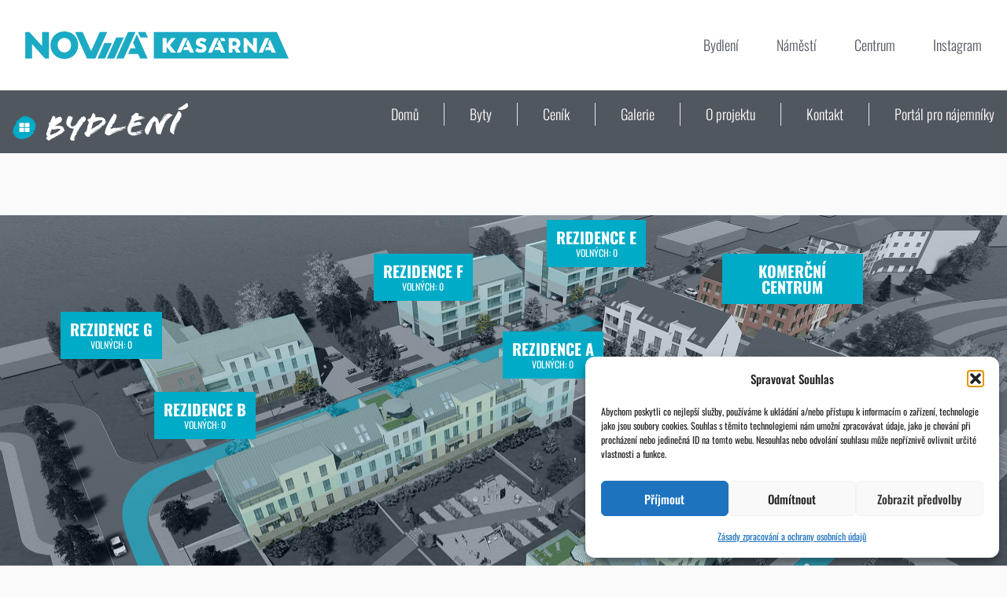

--- FILE ---
content_type: text/html; charset=UTF-8
request_url: https://novakasarna.cz/byt/g43/
body_size: 28444
content:
<!doctype html>
<html lang="cs">
<head>
<meta charset="utf-8">
<meta name="viewport" content="width=device-width, initial-scale=1">
<title>G43 &#8211; Nová Kasárna</title>
<meta name='robots' content='max-image-preview:large' />
<link rel="alternate" type="application/rss+xml" title="Nová Kasárna &raquo; RSS komentářů pro G43" href="https://novakasarna.cz/byt/g43/feed/" />
<link rel="alternate" title="oEmbed (JSON)" type="application/json+oembed" href="https://novakasarna.cz/wp-json/oembed/1.0/embed?url=https%3A%2F%2Fnovakasarna.cz%2Fbyt%2Fg43%2F" />
<link rel="alternate" title="oEmbed (XML)" type="text/xml+oembed" href="https://novakasarna.cz/wp-json/oembed/1.0/embed?url=https%3A%2F%2Fnovakasarna.cz%2Fbyt%2Fg43%2F&#038;format=xml" />
<style id='wp-img-auto-sizes-contain-inline-css'>
img:is([sizes=auto i],[sizes^="auto," i]){contain-intrinsic-size:3000px 1500px}
/*# sourceURL=wp-img-auto-sizes-contain-inline-css */
</style>
<link rel='stylesheet' id='sbi_styles-css' href='https://novakasarna.cz/app/plugins/instagram-feed/css/sbi-styles.min.css?ver=6.10.0' media='all' />
<style id='wp-block-library-inline-css'>
:root{--wp-block-synced-color:#7a00df;--wp-block-synced-color--rgb:122,0,223;--wp-bound-block-color:var(--wp-block-synced-color);--wp-editor-canvas-background:#ddd;--wp-admin-theme-color:#007cba;--wp-admin-theme-color--rgb:0,124,186;--wp-admin-theme-color-darker-10:#006ba1;--wp-admin-theme-color-darker-10--rgb:0,107,160.5;--wp-admin-theme-color-darker-20:#005a87;--wp-admin-theme-color-darker-20--rgb:0,90,135;--wp-admin-border-width-focus:2px}@media (min-resolution:192dpi){:root{--wp-admin-border-width-focus:1.5px}}.wp-element-button{cursor:pointer}:root .has-very-light-gray-background-color{background-color:#eee}:root .has-very-dark-gray-background-color{background-color:#313131}:root .has-very-light-gray-color{color:#eee}:root .has-very-dark-gray-color{color:#313131}:root .has-vivid-green-cyan-to-vivid-cyan-blue-gradient-background{background:linear-gradient(135deg,#00d084,#0693e3)}:root .has-purple-crush-gradient-background{background:linear-gradient(135deg,#34e2e4,#4721fb 50%,#ab1dfe)}:root .has-hazy-dawn-gradient-background{background:linear-gradient(135deg,#faaca8,#dad0ec)}:root .has-subdued-olive-gradient-background{background:linear-gradient(135deg,#fafae1,#67a671)}:root .has-atomic-cream-gradient-background{background:linear-gradient(135deg,#fdd79a,#004a59)}:root .has-nightshade-gradient-background{background:linear-gradient(135deg,#330968,#31cdcf)}:root .has-midnight-gradient-background{background:linear-gradient(135deg,#020381,#2874fc)}:root{--wp--preset--font-size--normal:16px;--wp--preset--font-size--huge:42px}.has-regular-font-size{font-size:1em}.has-larger-font-size{font-size:2.625em}.has-normal-font-size{font-size:var(--wp--preset--font-size--normal)}.has-huge-font-size{font-size:var(--wp--preset--font-size--huge)}.has-text-align-center{text-align:center}.has-text-align-left{text-align:left}.has-text-align-right{text-align:right}.has-fit-text{white-space:nowrap!important}#end-resizable-editor-section{display:none}.aligncenter{clear:both}.items-justified-left{justify-content:flex-start}.items-justified-center{justify-content:center}.items-justified-right{justify-content:flex-end}.items-justified-space-between{justify-content:space-between}.screen-reader-text{border:0;clip-path:inset(50%);height:1px;margin:-1px;overflow:hidden;padding:0;position:absolute;width:1px;word-wrap:normal!important}.screen-reader-text:focus{background-color:#ddd;clip-path:none;color:#444;display:block;font-size:1em;height:auto;left:5px;line-height:normal;padding:15px 23px 14px;text-decoration:none;top:5px;width:auto;z-index:100000}html :where(.has-border-color){border-style:solid}html :where([style*=border-top-color]){border-top-style:solid}html :where([style*=border-right-color]){border-right-style:solid}html :where([style*=border-bottom-color]){border-bottom-style:solid}html :where([style*=border-left-color]){border-left-style:solid}html :where([style*=border-width]){border-style:solid}html :where([style*=border-top-width]){border-top-style:solid}html :where([style*=border-right-width]){border-right-style:solid}html :where([style*=border-bottom-width]){border-bottom-style:solid}html :where([style*=border-left-width]){border-left-style:solid}html :where(img[class*=wp-image-]){height:auto;max-width:100%}:where(figure){margin:0 0 1em}html :where(.is-position-sticky){--wp-admin--admin-bar--position-offset:var(--wp-admin--admin-bar--height,0px)}@media screen and (max-width:600px){html :where(.is-position-sticky){--wp-admin--admin-bar--position-offset:0px}}
/*# sourceURL=wp-block-library-inline-css */
</style><style id='global-styles-inline-css'>
:root{--wp--preset--aspect-ratio--square: 1;--wp--preset--aspect-ratio--4-3: 4/3;--wp--preset--aspect-ratio--3-4: 3/4;--wp--preset--aspect-ratio--3-2: 3/2;--wp--preset--aspect-ratio--2-3: 2/3;--wp--preset--aspect-ratio--16-9: 16/9;--wp--preset--aspect-ratio--9-16: 9/16;--wp--preset--color--black: #000;--wp--preset--color--cyan-bluish-gray: #abb8c3;--wp--preset--color--white: #fff;--wp--preset--color--pale-pink: #f78da7;--wp--preset--color--vivid-red: #cf2e2e;--wp--preset--color--luminous-vivid-orange: #ff6900;--wp--preset--color--luminous-vivid-amber: #fcb900;--wp--preset--color--light-green-cyan: #7bdcb5;--wp--preset--color--vivid-green-cyan: #00d084;--wp--preset--color--pale-cyan-blue: #8ed1fc;--wp--preset--color--vivid-cyan-blue: #0693e3;--wp--preset--color--vivid-purple: #9b51e0;--wp--preset--color--inherit: inherit;--wp--preset--color--current: currentcolor;--wp--preset--color--transparent: transparent;--wp--preset--color--slate-50: #f8fafc;--wp--preset--color--slate-100: #f1f5f9;--wp--preset--color--slate-200: #e2e8f0;--wp--preset--color--slate-300: #cbd5e1;--wp--preset--color--slate-400: #94a3b8;--wp--preset--color--slate-500: #64748b;--wp--preset--color--slate-600: #475569;--wp--preset--color--slate-700: #334155;--wp--preset--color--slate-800: #1e293b;--wp--preset--color--slate-900: #0f172a;--wp--preset--color--slate-950: #020617;--wp--preset--color--gray-50: #f9fafb;--wp--preset--color--gray-100: #f3f4f6;--wp--preset--color--gray-200: #e5e7eb;--wp--preset--color--gray-300: #d1d5db;--wp--preset--color--gray-400: #9ca3af;--wp--preset--color--gray-500: #6b7280;--wp--preset--color--gray-600: #4b5563;--wp--preset--color--gray-700: #374151;--wp--preset--color--gray-800: #1f2937;--wp--preset--color--gray-900: #111827;--wp--preset--color--gray-950: #030712;--wp--preset--color--gray-default: #51575f;--wp--preset--color--gray-lighter: #51575f;--wp--preset--color--gray-lighter-2: #f1f1f2;--wp--preset--color--gray-light: #c1c4c8;--wp--preset--color--gray-background: #fafafa;--wp--preset--color--gray-light-2: #fbfbfc;--wp--preset--color--gray-ligth-3: #e4e5e7;--wp--preset--color--zinc-50: #fafafa;--wp--preset--color--zinc-100: #f4f4f5;--wp--preset--color--zinc-200: #e4e4e7;--wp--preset--color--zinc-300: #d4d4d8;--wp--preset--color--zinc-400: #a1a1aa;--wp--preset--color--zinc-500: #71717a;--wp--preset--color--zinc-600: #52525b;--wp--preset--color--zinc-700: #3f3f46;--wp--preset--color--zinc-800: #27272a;--wp--preset--color--zinc-900: #18181b;--wp--preset--color--zinc-950: #09090b;--wp--preset--color--neutral-50: #fafafa;--wp--preset--color--neutral-100: #f5f5f5;--wp--preset--color--neutral-200: #e5e5e5;--wp--preset--color--neutral-300: #d4d4d4;--wp--preset--color--neutral-400: #a3a3a3;--wp--preset--color--neutral-500: #737373;--wp--preset--color--neutral-600: #525252;--wp--preset--color--neutral-700: #404040;--wp--preset--color--neutral-800: #262626;--wp--preset--color--neutral-900: #171717;--wp--preset--color--neutral-950: #0a0a0a;--wp--preset--color--stone-50: #fafaf9;--wp--preset--color--stone-100: #f5f5f4;--wp--preset--color--stone-200: #e7e5e4;--wp--preset--color--stone-300: #d6d3d1;--wp--preset--color--stone-400: #a8a29e;--wp--preset--color--stone-500: #78716c;--wp--preset--color--stone-600: #57534e;--wp--preset--color--stone-700: #44403c;--wp--preset--color--stone-800: #292524;--wp--preset--color--stone-900: #1c1917;--wp--preset--color--stone-950: #0c0a09;--wp--preset--color--red-50: #fef2f2;--wp--preset--color--red-100: #fee2e2;--wp--preset--color--red-200: #fecaca;--wp--preset--color--red-300: #fca5a5;--wp--preset--color--red-400: #f87171;--wp--preset--color--red-500: #ef4444;--wp--preset--color--red-600: #dc2626;--wp--preset--color--red-700: #b91c1c;--wp--preset--color--red-800: #991b1b;--wp--preset--color--red-900: #7f1d1d;--wp--preset--color--red-950: #450a0a;--wp--preset--color--orange-50: #fff7ed;--wp--preset--color--orange-100: #ffedd5;--wp--preset--color--orange-200: #fed7aa;--wp--preset--color--orange-300: #fdba74;--wp--preset--color--orange-400: #fb923c;--wp--preset--color--orange-500: #f97316;--wp--preset--color--orange-600: #ea580c;--wp--preset--color--orange-700: #c2410c;--wp--preset--color--orange-800: #9a3412;--wp--preset--color--orange-900: #7c2d12;--wp--preset--color--orange-950: #431407;--wp--preset--color--amber-50: #fffbeb;--wp--preset--color--amber-100: #fef3c7;--wp--preset--color--amber-200: #fde68a;--wp--preset--color--amber-300: #fcd34d;--wp--preset--color--amber-400: #fbbf24;--wp--preset--color--amber-500: #f59e0b;--wp--preset--color--amber-600: #d97706;--wp--preset--color--amber-700: #b45309;--wp--preset--color--amber-800: #92400e;--wp--preset--color--amber-900: #78350f;--wp--preset--color--amber-950: #451a03;--wp--preset--color--yellow-50: #fefce8;--wp--preset--color--yellow-100: #fef9c3;--wp--preset--color--yellow-200: #fef08a;--wp--preset--color--yellow-300: #fde047;--wp--preset--color--yellow-400: #facc15;--wp--preset--color--yellow-500: #eab308;--wp--preset--color--yellow-600: #ca8a04;--wp--preset--color--yellow-700: #a16207;--wp--preset--color--yellow-800: #854d0e;--wp--preset--color--yellow-900: #713f12;--wp--preset--color--yellow-950: #422006;--wp--preset--color--lime-50: #f7fee7;--wp--preset--color--lime-100: #ecfccb;--wp--preset--color--lime-200: #d9f99d;--wp--preset--color--lime-300: #bef264;--wp--preset--color--lime-400: #a3e635;--wp--preset--color--lime-500: #84cc16;--wp--preset--color--lime-600: #65a30d;--wp--preset--color--lime-700: #4d7c0f;--wp--preset--color--lime-800: #3f6212;--wp--preset--color--lime-900: #365314;--wp--preset--color--lime-950: #1a2e05;--wp--preset--color--green-50: #f0fdf4;--wp--preset--color--green-100: #dcfce7;--wp--preset--color--green-200: #bbf7d0;--wp--preset--color--green-300: #86efac;--wp--preset--color--green-400: #4ade80;--wp--preset--color--green-500: #22c55e;--wp--preset--color--green-600: #16a34a;--wp--preset--color--green-700: #15803d;--wp--preset--color--green-800: #166534;--wp--preset--color--green-900: #14532d;--wp--preset--color--green-950: #052e16;--wp--preset--color--emerald-50: #ecfdf5;--wp--preset--color--emerald-100: #d1fae5;--wp--preset--color--emerald-200: #a7f3d0;--wp--preset--color--emerald-300: #6ee7b7;--wp--preset--color--emerald-400: #34d399;--wp--preset--color--emerald-500: #10b981;--wp--preset--color--emerald-600: #059669;--wp--preset--color--emerald-700: #047857;--wp--preset--color--emerald-800: #065f46;--wp--preset--color--emerald-900: #064e3b;--wp--preset--color--emerald-950: #022c22;--wp--preset--color--teal-50: #f0fdfa;--wp--preset--color--teal-100: #ccfbf1;--wp--preset--color--teal-200: #99f6e4;--wp--preset--color--teal-300: #5eead4;--wp--preset--color--teal-400: #2dd4bf;--wp--preset--color--teal-500: #14b8a6;--wp--preset--color--teal-600: #0d9488;--wp--preset--color--teal-700: #0f766e;--wp--preset--color--teal-800: #115e59;--wp--preset--color--teal-900: #134e4a;--wp--preset--color--teal-950: #042f2e;--wp--preset--color--cyan-50: #ecfeff;--wp--preset--color--cyan-100: #cffafe;--wp--preset--color--cyan-200: #a5f3fc;--wp--preset--color--cyan-300: #67e8f9;--wp--preset--color--cyan-400: #22d3ee;--wp--preset--color--cyan-500: #06b6d4;--wp--preset--color--cyan-600: #0891b2;--wp--preset--color--cyan-700: #0e7490;--wp--preset--color--cyan-800: #155e75;--wp--preset--color--cyan-900: #164e63;--wp--preset--color--cyan-950: #083344;--wp--preset--color--sky-50: #f0f9ff;--wp--preset--color--sky-100: #e0f2fe;--wp--preset--color--sky-200: #bae6fd;--wp--preset--color--sky-300: #7dd3fc;--wp--preset--color--sky-400: #38bdf8;--wp--preset--color--sky-500: #0ea5e9;--wp--preset--color--sky-600: #0284c7;--wp--preset--color--sky-700: #0369a1;--wp--preset--color--sky-800: #075985;--wp--preset--color--sky-900: #0c4a6e;--wp--preset--color--sky-950: #082f49;--wp--preset--color--blue-50: #eff6ff;--wp--preset--color--blue-100: #dbeafe;--wp--preset--color--blue-200: #bfdbfe;--wp--preset--color--blue-300: #93c5fd;--wp--preset--color--blue-400: #60a5fa;--wp--preset--color--blue-500: #3b82f6;--wp--preset--color--blue-600: #2563eb;--wp--preset--color--blue-700: #1d4ed8;--wp--preset--color--blue-800: #1e40af;--wp--preset--color--blue-900: #1e3a8a;--wp--preset--color--blue-950: #172554;--wp--preset--color--blue-default: #00abc7;--wp--preset--color--indigo-50: #eef2ff;--wp--preset--color--indigo-100: #e0e7ff;--wp--preset--color--indigo-200: #c7d2fe;--wp--preset--color--indigo-300: #a5b4fc;--wp--preset--color--indigo-400: #818cf8;--wp--preset--color--indigo-500: #6366f1;--wp--preset--color--indigo-600: #4f46e5;--wp--preset--color--indigo-700: #4338ca;--wp--preset--color--indigo-800: #3730a3;--wp--preset--color--indigo-900: #312e81;--wp--preset--color--indigo-950: #1e1b4b;--wp--preset--color--violet-50: #f5f3ff;--wp--preset--color--violet-100: #ede9fe;--wp--preset--color--violet-200: #ddd6fe;--wp--preset--color--violet-300: #c4b5fd;--wp--preset--color--violet-400: #a78bfa;--wp--preset--color--violet-500: #8b5cf6;--wp--preset--color--violet-600: #7c3aed;--wp--preset--color--violet-700: #6d28d9;--wp--preset--color--violet-800: #5b21b6;--wp--preset--color--violet-900: #4c1d95;--wp--preset--color--violet-950: #2e1065;--wp--preset--color--purple-50: #faf5ff;--wp--preset--color--purple-100: #f3e8ff;--wp--preset--color--purple-200: #e9d5ff;--wp--preset--color--purple-300: #d8b4fe;--wp--preset--color--purple-400: #c084fc;--wp--preset--color--purple-500: #a855f7;--wp--preset--color--purple-600: #9333ea;--wp--preset--color--purple-700: #7e22ce;--wp--preset--color--purple-800: #6b21a8;--wp--preset--color--purple-900: #581c87;--wp--preset--color--purple-950: #3b0764;--wp--preset--color--fuchsia-50: #fdf4ff;--wp--preset--color--fuchsia-100: #fae8ff;--wp--preset--color--fuchsia-200: #f5d0fe;--wp--preset--color--fuchsia-300: #f0abfc;--wp--preset--color--fuchsia-400: #e879f9;--wp--preset--color--fuchsia-500: #d946ef;--wp--preset--color--fuchsia-600: #c026d3;--wp--preset--color--fuchsia-700: #a21caf;--wp--preset--color--fuchsia-800: #86198f;--wp--preset--color--fuchsia-900: #701a75;--wp--preset--color--fuchsia-950: #4a044e;--wp--preset--color--pink-50: #fdf2f8;--wp--preset--color--pink-100: #fce7f3;--wp--preset--color--pink-200: #fbcfe8;--wp--preset--color--pink-300: #f9a8d4;--wp--preset--color--pink-400: #f472b6;--wp--preset--color--pink-500: #ec4899;--wp--preset--color--pink-600: #db2777;--wp--preset--color--pink-700: #be185d;--wp--preset--color--pink-800: #9d174d;--wp--preset--color--pink-900: #831843;--wp--preset--color--pink-950: #500724;--wp--preset--color--rose-50: #fff1f2;--wp--preset--color--rose-100: #ffe4e6;--wp--preset--color--rose-200: #fecdd3;--wp--preset--color--rose-300: #fda4af;--wp--preset--color--rose-400: #fb7185;--wp--preset--color--rose-500: #f43f5e;--wp--preset--color--rose-600: #e11d48;--wp--preset--color--rose-700: #be123c;--wp--preset--color--rose-800: #9f1239;--wp--preset--color--rose-900: #881337;--wp--preset--color--rose-950: #4c0519;--wp--preset--gradient--vivid-cyan-blue-to-vivid-purple: linear-gradient(135deg,rgb(6,147,227) 0%,rgb(155,81,224) 100%);--wp--preset--gradient--light-green-cyan-to-vivid-green-cyan: linear-gradient(135deg,rgb(122,220,180) 0%,rgb(0,208,130) 100%);--wp--preset--gradient--luminous-vivid-amber-to-luminous-vivid-orange: linear-gradient(135deg,rgb(252,185,0) 0%,rgb(255,105,0) 100%);--wp--preset--gradient--luminous-vivid-orange-to-vivid-red: linear-gradient(135deg,rgb(255,105,0) 0%,rgb(207,46,46) 100%);--wp--preset--gradient--very-light-gray-to-cyan-bluish-gray: linear-gradient(135deg,rgb(238,238,238) 0%,rgb(169,184,195) 100%);--wp--preset--gradient--cool-to-warm-spectrum: linear-gradient(135deg,rgb(74,234,220) 0%,rgb(151,120,209) 20%,rgb(207,42,186) 40%,rgb(238,44,130) 60%,rgb(251,105,98) 80%,rgb(254,248,76) 100%);--wp--preset--gradient--blush-light-purple: linear-gradient(135deg,rgb(255,206,236) 0%,rgb(152,150,240) 100%);--wp--preset--gradient--blush-bordeaux: linear-gradient(135deg,rgb(254,205,165) 0%,rgb(254,45,45) 50%,rgb(107,0,62) 100%);--wp--preset--gradient--luminous-dusk: linear-gradient(135deg,rgb(255,203,112) 0%,rgb(199,81,192) 50%,rgb(65,88,208) 100%);--wp--preset--gradient--pale-ocean: linear-gradient(135deg,rgb(255,245,203) 0%,rgb(182,227,212) 50%,rgb(51,167,181) 100%);--wp--preset--gradient--electric-grass: linear-gradient(135deg,rgb(202,248,128) 0%,rgb(113,206,126) 100%);--wp--preset--gradient--midnight: linear-gradient(135deg,rgb(2,3,129) 0%,rgb(40,116,252) 100%);--wp--preset--font-size--small: 13px;--wp--preset--font-size--medium: 20px;--wp--preset--font-size--large: 36px;--wp--preset--font-size--x-large: 42px;--wp--preset--font-size--xs: 0.75rem;--wp--preset--font-size--sm: 0.875rem;--wp--preset--font-size--base: 1rem;--wp--preset--font-size--lg: 1.125rem;--wp--preset--font-size--xl: 1.25rem;--wp--preset--font-size--2-xl: 1.5rem;--wp--preset--font-size--3-xl: 1.875rem;--wp--preset--font-size--4-xl: 2.25rem;--wp--preset--font-size--5-xl: 3rem;--wp--preset--font-size--6-xl: 3.75rem;--wp--preset--font-size--7-xl: 4.5rem;--wp--preset--font-size--8-xl: 6rem;--wp--preset--font-size--9-xl: 8rem;--wp--preset--font-family--body: Oswald,sans-serif;--wp--preset--font-family--montserrat: Montserrat,sans-serif;--wp--preset--spacing--20: 0.44rem;--wp--preset--spacing--30: 0.67rem;--wp--preset--spacing--40: 1rem;--wp--preset--spacing--50: 1.5rem;--wp--preset--spacing--60: 2.25rem;--wp--preset--spacing--70: 3.38rem;--wp--preset--spacing--80: 5.06rem;--wp--preset--shadow--natural: 6px 6px 9px rgba(0, 0, 0, 0.2);--wp--preset--shadow--deep: 12px 12px 50px rgba(0, 0, 0, 0.4);--wp--preset--shadow--sharp: 6px 6px 0px rgba(0, 0, 0, 0.2);--wp--preset--shadow--outlined: 6px 6px 0px -3px rgb(255, 255, 255), 6px 6px rgb(0, 0, 0);--wp--preset--shadow--crisp: 6px 6px 0px rgb(0, 0, 0);}:where(body) { margin: 0; }.wp-site-blocks > .alignleft { float: left; margin-right: 2em; }.wp-site-blocks > .alignright { float: right; margin-left: 2em; }.wp-site-blocks > .aligncenter { justify-content: center; margin-left: auto; margin-right: auto; }:where(.is-layout-flex){gap: 0.5em;}:where(.is-layout-grid){gap: 0.5em;}.is-layout-flow > .alignleft{float: left;margin-inline-start: 0;margin-inline-end: 2em;}.is-layout-flow > .alignright{float: right;margin-inline-start: 2em;margin-inline-end: 0;}.is-layout-flow > .aligncenter{margin-left: auto !important;margin-right: auto !important;}.is-layout-constrained > .alignleft{float: left;margin-inline-start: 0;margin-inline-end: 2em;}.is-layout-constrained > .alignright{float: right;margin-inline-start: 2em;margin-inline-end: 0;}.is-layout-constrained > .aligncenter{margin-left: auto !important;margin-right: auto !important;}.is-layout-constrained > :where(:not(.alignleft):not(.alignright):not(.alignfull)){margin-left: auto !important;margin-right: auto !important;}body .is-layout-flex{display: flex;}.is-layout-flex{flex-wrap: wrap;align-items: center;}.is-layout-flex > :is(*, div){margin: 0;}body .is-layout-grid{display: grid;}.is-layout-grid > :is(*, div){margin: 0;}body{padding-top: 0px;padding-right: 0px;padding-bottom: 0px;padding-left: 0px;}a:where(:not(.wp-element-button)){text-decoration: underline;}:root :where(.wp-element-button, .wp-block-button__link){background-color: #32373c;border-width: 0;color: #fff;font-family: inherit;font-size: inherit;font-style: inherit;font-weight: inherit;letter-spacing: inherit;line-height: inherit;padding-top: calc(0.667em + 2px);padding-right: calc(1.333em + 2px);padding-bottom: calc(0.667em + 2px);padding-left: calc(1.333em + 2px);text-decoration: none;text-transform: inherit;}.has-black-color{color: var(--wp--preset--color--black) !important;}.has-cyan-bluish-gray-color{color: var(--wp--preset--color--cyan-bluish-gray) !important;}.has-white-color{color: var(--wp--preset--color--white) !important;}.has-pale-pink-color{color: var(--wp--preset--color--pale-pink) !important;}.has-vivid-red-color{color: var(--wp--preset--color--vivid-red) !important;}.has-luminous-vivid-orange-color{color: var(--wp--preset--color--luminous-vivid-orange) !important;}.has-luminous-vivid-amber-color{color: var(--wp--preset--color--luminous-vivid-amber) !important;}.has-light-green-cyan-color{color: var(--wp--preset--color--light-green-cyan) !important;}.has-vivid-green-cyan-color{color: var(--wp--preset--color--vivid-green-cyan) !important;}.has-pale-cyan-blue-color{color: var(--wp--preset--color--pale-cyan-blue) !important;}.has-vivid-cyan-blue-color{color: var(--wp--preset--color--vivid-cyan-blue) !important;}.has-vivid-purple-color{color: var(--wp--preset--color--vivid-purple) !important;}.has-inherit-color{color: var(--wp--preset--color--inherit) !important;}.has-current-color{color: var(--wp--preset--color--current) !important;}.has-transparent-color{color: var(--wp--preset--color--transparent) !important;}.has-slate-50-color{color: var(--wp--preset--color--slate-50) !important;}.has-slate-100-color{color: var(--wp--preset--color--slate-100) !important;}.has-slate-200-color{color: var(--wp--preset--color--slate-200) !important;}.has-slate-300-color{color: var(--wp--preset--color--slate-300) !important;}.has-slate-400-color{color: var(--wp--preset--color--slate-400) !important;}.has-slate-500-color{color: var(--wp--preset--color--slate-500) !important;}.has-slate-600-color{color: var(--wp--preset--color--slate-600) !important;}.has-slate-700-color{color: var(--wp--preset--color--slate-700) !important;}.has-slate-800-color{color: var(--wp--preset--color--slate-800) !important;}.has-slate-900-color{color: var(--wp--preset--color--slate-900) !important;}.has-slate-950-color{color: var(--wp--preset--color--slate-950) !important;}.has-gray-50-color{color: var(--wp--preset--color--gray-50) !important;}.has-gray-100-color{color: var(--wp--preset--color--gray-100) !important;}.has-gray-200-color{color: var(--wp--preset--color--gray-200) !important;}.has-gray-300-color{color: var(--wp--preset--color--gray-300) !important;}.has-gray-400-color{color: var(--wp--preset--color--gray-400) !important;}.has-gray-500-color{color: var(--wp--preset--color--gray-500) !important;}.has-gray-600-color{color: var(--wp--preset--color--gray-600) !important;}.has-gray-700-color{color: var(--wp--preset--color--gray-700) !important;}.has-gray-800-color{color: var(--wp--preset--color--gray-800) !important;}.has-gray-900-color{color: var(--wp--preset--color--gray-900) !important;}.has-gray-950-color{color: var(--wp--preset--color--gray-950) !important;}.has-gray-default-color{color: var(--wp--preset--color--gray-default) !important;}.has-gray-lighter-color{color: var(--wp--preset--color--gray-lighter) !important;}.has-gray-lighter-2-color{color: var(--wp--preset--color--gray-lighter-2) !important;}.has-gray-light-color{color: var(--wp--preset--color--gray-light) !important;}.has-gray-background-color{color: var(--wp--preset--color--gray-background) !important;}.has-gray-light-2-color{color: var(--wp--preset--color--gray-light-2) !important;}.has-gray-ligth-3-color{color: var(--wp--preset--color--gray-ligth-3) !important;}.has-zinc-50-color{color: var(--wp--preset--color--zinc-50) !important;}.has-zinc-100-color{color: var(--wp--preset--color--zinc-100) !important;}.has-zinc-200-color{color: var(--wp--preset--color--zinc-200) !important;}.has-zinc-300-color{color: var(--wp--preset--color--zinc-300) !important;}.has-zinc-400-color{color: var(--wp--preset--color--zinc-400) !important;}.has-zinc-500-color{color: var(--wp--preset--color--zinc-500) !important;}.has-zinc-600-color{color: var(--wp--preset--color--zinc-600) !important;}.has-zinc-700-color{color: var(--wp--preset--color--zinc-700) !important;}.has-zinc-800-color{color: var(--wp--preset--color--zinc-800) !important;}.has-zinc-900-color{color: var(--wp--preset--color--zinc-900) !important;}.has-zinc-950-color{color: var(--wp--preset--color--zinc-950) !important;}.has-neutral-50-color{color: var(--wp--preset--color--neutral-50) !important;}.has-neutral-100-color{color: var(--wp--preset--color--neutral-100) !important;}.has-neutral-200-color{color: var(--wp--preset--color--neutral-200) !important;}.has-neutral-300-color{color: var(--wp--preset--color--neutral-300) !important;}.has-neutral-400-color{color: var(--wp--preset--color--neutral-400) !important;}.has-neutral-500-color{color: var(--wp--preset--color--neutral-500) !important;}.has-neutral-600-color{color: var(--wp--preset--color--neutral-600) !important;}.has-neutral-700-color{color: var(--wp--preset--color--neutral-700) !important;}.has-neutral-800-color{color: var(--wp--preset--color--neutral-800) !important;}.has-neutral-900-color{color: var(--wp--preset--color--neutral-900) !important;}.has-neutral-950-color{color: var(--wp--preset--color--neutral-950) !important;}.has-stone-50-color{color: var(--wp--preset--color--stone-50) !important;}.has-stone-100-color{color: var(--wp--preset--color--stone-100) !important;}.has-stone-200-color{color: var(--wp--preset--color--stone-200) !important;}.has-stone-300-color{color: var(--wp--preset--color--stone-300) !important;}.has-stone-400-color{color: var(--wp--preset--color--stone-400) !important;}.has-stone-500-color{color: var(--wp--preset--color--stone-500) !important;}.has-stone-600-color{color: var(--wp--preset--color--stone-600) !important;}.has-stone-700-color{color: var(--wp--preset--color--stone-700) !important;}.has-stone-800-color{color: var(--wp--preset--color--stone-800) !important;}.has-stone-900-color{color: var(--wp--preset--color--stone-900) !important;}.has-stone-950-color{color: var(--wp--preset--color--stone-950) !important;}.has-red-50-color{color: var(--wp--preset--color--red-50) !important;}.has-red-100-color{color: var(--wp--preset--color--red-100) !important;}.has-red-200-color{color: var(--wp--preset--color--red-200) !important;}.has-red-300-color{color: var(--wp--preset--color--red-300) !important;}.has-red-400-color{color: var(--wp--preset--color--red-400) !important;}.has-red-500-color{color: var(--wp--preset--color--red-500) !important;}.has-red-600-color{color: var(--wp--preset--color--red-600) !important;}.has-red-700-color{color: var(--wp--preset--color--red-700) !important;}.has-red-800-color{color: var(--wp--preset--color--red-800) !important;}.has-red-900-color{color: var(--wp--preset--color--red-900) !important;}.has-red-950-color{color: var(--wp--preset--color--red-950) !important;}.has-orange-50-color{color: var(--wp--preset--color--orange-50) !important;}.has-orange-100-color{color: var(--wp--preset--color--orange-100) !important;}.has-orange-200-color{color: var(--wp--preset--color--orange-200) !important;}.has-orange-300-color{color: var(--wp--preset--color--orange-300) !important;}.has-orange-400-color{color: var(--wp--preset--color--orange-400) !important;}.has-orange-500-color{color: var(--wp--preset--color--orange-500) !important;}.has-orange-600-color{color: var(--wp--preset--color--orange-600) !important;}.has-orange-700-color{color: var(--wp--preset--color--orange-700) !important;}.has-orange-800-color{color: var(--wp--preset--color--orange-800) !important;}.has-orange-900-color{color: var(--wp--preset--color--orange-900) !important;}.has-orange-950-color{color: var(--wp--preset--color--orange-950) !important;}.has-amber-50-color{color: var(--wp--preset--color--amber-50) !important;}.has-amber-100-color{color: var(--wp--preset--color--amber-100) !important;}.has-amber-200-color{color: var(--wp--preset--color--amber-200) !important;}.has-amber-300-color{color: var(--wp--preset--color--amber-300) !important;}.has-amber-400-color{color: var(--wp--preset--color--amber-400) !important;}.has-amber-500-color{color: var(--wp--preset--color--amber-500) !important;}.has-amber-600-color{color: var(--wp--preset--color--amber-600) !important;}.has-amber-700-color{color: var(--wp--preset--color--amber-700) !important;}.has-amber-800-color{color: var(--wp--preset--color--amber-800) !important;}.has-amber-900-color{color: var(--wp--preset--color--amber-900) !important;}.has-amber-950-color{color: var(--wp--preset--color--amber-950) !important;}.has-yellow-50-color{color: var(--wp--preset--color--yellow-50) !important;}.has-yellow-100-color{color: var(--wp--preset--color--yellow-100) !important;}.has-yellow-200-color{color: var(--wp--preset--color--yellow-200) !important;}.has-yellow-300-color{color: var(--wp--preset--color--yellow-300) !important;}.has-yellow-400-color{color: var(--wp--preset--color--yellow-400) !important;}.has-yellow-500-color{color: var(--wp--preset--color--yellow-500) !important;}.has-yellow-600-color{color: var(--wp--preset--color--yellow-600) !important;}.has-yellow-700-color{color: var(--wp--preset--color--yellow-700) !important;}.has-yellow-800-color{color: var(--wp--preset--color--yellow-800) !important;}.has-yellow-900-color{color: var(--wp--preset--color--yellow-900) !important;}.has-yellow-950-color{color: var(--wp--preset--color--yellow-950) !important;}.has-lime-50-color{color: var(--wp--preset--color--lime-50) !important;}.has-lime-100-color{color: var(--wp--preset--color--lime-100) !important;}.has-lime-200-color{color: var(--wp--preset--color--lime-200) !important;}.has-lime-300-color{color: var(--wp--preset--color--lime-300) !important;}.has-lime-400-color{color: var(--wp--preset--color--lime-400) !important;}.has-lime-500-color{color: var(--wp--preset--color--lime-500) !important;}.has-lime-600-color{color: var(--wp--preset--color--lime-600) !important;}.has-lime-700-color{color: var(--wp--preset--color--lime-700) !important;}.has-lime-800-color{color: var(--wp--preset--color--lime-800) !important;}.has-lime-900-color{color: var(--wp--preset--color--lime-900) !important;}.has-lime-950-color{color: var(--wp--preset--color--lime-950) !important;}.has-green-50-color{color: var(--wp--preset--color--green-50) !important;}.has-green-100-color{color: var(--wp--preset--color--green-100) !important;}.has-green-200-color{color: var(--wp--preset--color--green-200) !important;}.has-green-300-color{color: var(--wp--preset--color--green-300) !important;}.has-green-400-color{color: var(--wp--preset--color--green-400) !important;}.has-green-500-color{color: var(--wp--preset--color--green-500) !important;}.has-green-600-color{color: var(--wp--preset--color--green-600) !important;}.has-green-700-color{color: var(--wp--preset--color--green-700) !important;}.has-green-800-color{color: var(--wp--preset--color--green-800) !important;}.has-green-900-color{color: var(--wp--preset--color--green-900) !important;}.has-green-950-color{color: var(--wp--preset--color--green-950) !important;}.has-emerald-50-color{color: var(--wp--preset--color--emerald-50) !important;}.has-emerald-100-color{color: var(--wp--preset--color--emerald-100) !important;}.has-emerald-200-color{color: var(--wp--preset--color--emerald-200) !important;}.has-emerald-300-color{color: var(--wp--preset--color--emerald-300) !important;}.has-emerald-400-color{color: var(--wp--preset--color--emerald-400) !important;}.has-emerald-500-color{color: var(--wp--preset--color--emerald-500) !important;}.has-emerald-600-color{color: var(--wp--preset--color--emerald-600) !important;}.has-emerald-700-color{color: var(--wp--preset--color--emerald-700) !important;}.has-emerald-800-color{color: var(--wp--preset--color--emerald-800) !important;}.has-emerald-900-color{color: var(--wp--preset--color--emerald-900) !important;}.has-emerald-950-color{color: var(--wp--preset--color--emerald-950) !important;}.has-teal-50-color{color: var(--wp--preset--color--teal-50) !important;}.has-teal-100-color{color: var(--wp--preset--color--teal-100) !important;}.has-teal-200-color{color: var(--wp--preset--color--teal-200) !important;}.has-teal-300-color{color: var(--wp--preset--color--teal-300) !important;}.has-teal-400-color{color: var(--wp--preset--color--teal-400) !important;}.has-teal-500-color{color: var(--wp--preset--color--teal-500) !important;}.has-teal-600-color{color: var(--wp--preset--color--teal-600) !important;}.has-teal-700-color{color: var(--wp--preset--color--teal-700) !important;}.has-teal-800-color{color: var(--wp--preset--color--teal-800) !important;}.has-teal-900-color{color: var(--wp--preset--color--teal-900) !important;}.has-teal-950-color{color: var(--wp--preset--color--teal-950) !important;}.has-cyan-50-color{color: var(--wp--preset--color--cyan-50) !important;}.has-cyan-100-color{color: var(--wp--preset--color--cyan-100) !important;}.has-cyan-200-color{color: var(--wp--preset--color--cyan-200) !important;}.has-cyan-300-color{color: var(--wp--preset--color--cyan-300) !important;}.has-cyan-400-color{color: var(--wp--preset--color--cyan-400) !important;}.has-cyan-500-color{color: var(--wp--preset--color--cyan-500) !important;}.has-cyan-600-color{color: var(--wp--preset--color--cyan-600) !important;}.has-cyan-700-color{color: var(--wp--preset--color--cyan-700) !important;}.has-cyan-800-color{color: var(--wp--preset--color--cyan-800) !important;}.has-cyan-900-color{color: var(--wp--preset--color--cyan-900) !important;}.has-cyan-950-color{color: var(--wp--preset--color--cyan-950) !important;}.has-sky-50-color{color: var(--wp--preset--color--sky-50) !important;}.has-sky-100-color{color: var(--wp--preset--color--sky-100) !important;}.has-sky-200-color{color: var(--wp--preset--color--sky-200) !important;}.has-sky-300-color{color: var(--wp--preset--color--sky-300) !important;}.has-sky-400-color{color: var(--wp--preset--color--sky-400) !important;}.has-sky-500-color{color: var(--wp--preset--color--sky-500) !important;}.has-sky-600-color{color: var(--wp--preset--color--sky-600) !important;}.has-sky-700-color{color: var(--wp--preset--color--sky-700) !important;}.has-sky-800-color{color: var(--wp--preset--color--sky-800) !important;}.has-sky-900-color{color: var(--wp--preset--color--sky-900) !important;}.has-sky-950-color{color: var(--wp--preset--color--sky-950) !important;}.has-blue-50-color{color: var(--wp--preset--color--blue-50) !important;}.has-blue-100-color{color: var(--wp--preset--color--blue-100) !important;}.has-blue-200-color{color: var(--wp--preset--color--blue-200) !important;}.has-blue-300-color{color: var(--wp--preset--color--blue-300) !important;}.has-blue-400-color{color: var(--wp--preset--color--blue-400) !important;}.has-blue-500-color{color: var(--wp--preset--color--blue-500) !important;}.has-blue-600-color{color: var(--wp--preset--color--blue-600) !important;}.has-blue-700-color{color: var(--wp--preset--color--blue-700) !important;}.has-blue-800-color{color: var(--wp--preset--color--blue-800) !important;}.has-blue-900-color{color: var(--wp--preset--color--blue-900) !important;}.has-blue-950-color{color: var(--wp--preset--color--blue-950) !important;}.has-blue-default-color{color: var(--wp--preset--color--blue-default) !important;}.has-indigo-50-color{color: var(--wp--preset--color--indigo-50) !important;}.has-indigo-100-color{color: var(--wp--preset--color--indigo-100) !important;}.has-indigo-200-color{color: var(--wp--preset--color--indigo-200) !important;}.has-indigo-300-color{color: var(--wp--preset--color--indigo-300) !important;}.has-indigo-400-color{color: var(--wp--preset--color--indigo-400) !important;}.has-indigo-500-color{color: var(--wp--preset--color--indigo-500) !important;}.has-indigo-600-color{color: var(--wp--preset--color--indigo-600) !important;}.has-indigo-700-color{color: var(--wp--preset--color--indigo-700) !important;}.has-indigo-800-color{color: var(--wp--preset--color--indigo-800) !important;}.has-indigo-900-color{color: var(--wp--preset--color--indigo-900) !important;}.has-indigo-950-color{color: var(--wp--preset--color--indigo-950) !important;}.has-violet-50-color{color: var(--wp--preset--color--violet-50) !important;}.has-violet-100-color{color: var(--wp--preset--color--violet-100) !important;}.has-violet-200-color{color: var(--wp--preset--color--violet-200) !important;}.has-violet-300-color{color: var(--wp--preset--color--violet-300) !important;}.has-violet-400-color{color: var(--wp--preset--color--violet-400) !important;}.has-violet-500-color{color: var(--wp--preset--color--violet-500) !important;}.has-violet-600-color{color: var(--wp--preset--color--violet-600) !important;}.has-violet-700-color{color: var(--wp--preset--color--violet-700) !important;}.has-violet-800-color{color: var(--wp--preset--color--violet-800) !important;}.has-violet-900-color{color: var(--wp--preset--color--violet-900) !important;}.has-violet-950-color{color: var(--wp--preset--color--violet-950) !important;}.has-purple-50-color{color: var(--wp--preset--color--purple-50) !important;}.has-purple-100-color{color: var(--wp--preset--color--purple-100) !important;}.has-purple-200-color{color: var(--wp--preset--color--purple-200) !important;}.has-purple-300-color{color: var(--wp--preset--color--purple-300) !important;}.has-purple-400-color{color: var(--wp--preset--color--purple-400) !important;}.has-purple-500-color{color: var(--wp--preset--color--purple-500) !important;}.has-purple-600-color{color: var(--wp--preset--color--purple-600) !important;}.has-purple-700-color{color: var(--wp--preset--color--purple-700) !important;}.has-purple-800-color{color: var(--wp--preset--color--purple-800) !important;}.has-purple-900-color{color: var(--wp--preset--color--purple-900) !important;}.has-purple-950-color{color: var(--wp--preset--color--purple-950) !important;}.has-fuchsia-50-color{color: var(--wp--preset--color--fuchsia-50) !important;}.has-fuchsia-100-color{color: var(--wp--preset--color--fuchsia-100) !important;}.has-fuchsia-200-color{color: var(--wp--preset--color--fuchsia-200) !important;}.has-fuchsia-300-color{color: var(--wp--preset--color--fuchsia-300) !important;}.has-fuchsia-400-color{color: var(--wp--preset--color--fuchsia-400) !important;}.has-fuchsia-500-color{color: var(--wp--preset--color--fuchsia-500) !important;}.has-fuchsia-600-color{color: var(--wp--preset--color--fuchsia-600) !important;}.has-fuchsia-700-color{color: var(--wp--preset--color--fuchsia-700) !important;}.has-fuchsia-800-color{color: var(--wp--preset--color--fuchsia-800) !important;}.has-fuchsia-900-color{color: var(--wp--preset--color--fuchsia-900) !important;}.has-fuchsia-950-color{color: var(--wp--preset--color--fuchsia-950) !important;}.has-pink-50-color{color: var(--wp--preset--color--pink-50) !important;}.has-pink-100-color{color: var(--wp--preset--color--pink-100) !important;}.has-pink-200-color{color: var(--wp--preset--color--pink-200) !important;}.has-pink-300-color{color: var(--wp--preset--color--pink-300) !important;}.has-pink-400-color{color: var(--wp--preset--color--pink-400) !important;}.has-pink-500-color{color: var(--wp--preset--color--pink-500) !important;}.has-pink-600-color{color: var(--wp--preset--color--pink-600) !important;}.has-pink-700-color{color: var(--wp--preset--color--pink-700) !important;}.has-pink-800-color{color: var(--wp--preset--color--pink-800) !important;}.has-pink-900-color{color: var(--wp--preset--color--pink-900) !important;}.has-pink-950-color{color: var(--wp--preset--color--pink-950) !important;}.has-rose-50-color{color: var(--wp--preset--color--rose-50) !important;}.has-rose-100-color{color: var(--wp--preset--color--rose-100) !important;}.has-rose-200-color{color: var(--wp--preset--color--rose-200) !important;}.has-rose-300-color{color: var(--wp--preset--color--rose-300) !important;}.has-rose-400-color{color: var(--wp--preset--color--rose-400) !important;}.has-rose-500-color{color: var(--wp--preset--color--rose-500) !important;}.has-rose-600-color{color: var(--wp--preset--color--rose-600) !important;}.has-rose-700-color{color: var(--wp--preset--color--rose-700) !important;}.has-rose-800-color{color: var(--wp--preset--color--rose-800) !important;}.has-rose-900-color{color: var(--wp--preset--color--rose-900) !important;}.has-rose-950-color{color: var(--wp--preset--color--rose-950) !important;}.has-black-background-color{background-color: var(--wp--preset--color--black) !important;}.has-cyan-bluish-gray-background-color{background-color: var(--wp--preset--color--cyan-bluish-gray) !important;}.has-white-background-color{background-color: var(--wp--preset--color--white) !important;}.has-pale-pink-background-color{background-color: var(--wp--preset--color--pale-pink) !important;}.has-vivid-red-background-color{background-color: var(--wp--preset--color--vivid-red) !important;}.has-luminous-vivid-orange-background-color{background-color: var(--wp--preset--color--luminous-vivid-orange) !important;}.has-luminous-vivid-amber-background-color{background-color: var(--wp--preset--color--luminous-vivid-amber) !important;}.has-light-green-cyan-background-color{background-color: var(--wp--preset--color--light-green-cyan) !important;}.has-vivid-green-cyan-background-color{background-color: var(--wp--preset--color--vivid-green-cyan) !important;}.has-pale-cyan-blue-background-color{background-color: var(--wp--preset--color--pale-cyan-blue) !important;}.has-vivid-cyan-blue-background-color{background-color: var(--wp--preset--color--vivid-cyan-blue) !important;}.has-vivid-purple-background-color{background-color: var(--wp--preset--color--vivid-purple) !important;}.has-inherit-background-color{background-color: var(--wp--preset--color--inherit) !important;}.has-current-background-color{background-color: var(--wp--preset--color--current) !important;}.has-transparent-background-color{background-color: var(--wp--preset--color--transparent) !important;}.has-slate-50-background-color{background-color: var(--wp--preset--color--slate-50) !important;}.has-slate-100-background-color{background-color: var(--wp--preset--color--slate-100) !important;}.has-slate-200-background-color{background-color: var(--wp--preset--color--slate-200) !important;}.has-slate-300-background-color{background-color: var(--wp--preset--color--slate-300) !important;}.has-slate-400-background-color{background-color: var(--wp--preset--color--slate-400) !important;}.has-slate-500-background-color{background-color: var(--wp--preset--color--slate-500) !important;}.has-slate-600-background-color{background-color: var(--wp--preset--color--slate-600) !important;}.has-slate-700-background-color{background-color: var(--wp--preset--color--slate-700) !important;}.has-slate-800-background-color{background-color: var(--wp--preset--color--slate-800) !important;}.has-slate-900-background-color{background-color: var(--wp--preset--color--slate-900) !important;}.has-slate-950-background-color{background-color: var(--wp--preset--color--slate-950) !important;}.has-gray-50-background-color{background-color: var(--wp--preset--color--gray-50) !important;}.has-gray-100-background-color{background-color: var(--wp--preset--color--gray-100) !important;}.has-gray-200-background-color{background-color: var(--wp--preset--color--gray-200) !important;}.has-gray-300-background-color{background-color: var(--wp--preset--color--gray-300) !important;}.has-gray-400-background-color{background-color: var(--wp--preset--color--gray-400) !important;}.has-gray-500-background-color{background-color: var(--wp--preset--color--gray-500) !important;}.has-gray-600-background-color{background-color: var(--wp--preset--color--gray-600) !important;}.has-gray-700-background-color{background-color: var(--wp--preset--color--gray-700) !important;}.has-gray-800-background-color{background-color: var(--wp--preset--color--gray-800) !important;}.has-gray-900-background-color{background-color: var(--wp--preset--color--gray-900) !important;}.has-gray-950-background-color{background-color: var(--wp--preset--color--gray-950) !important;}.has-gray-default-background-color{background-color: var(--wp--preset--color--gray-default) !important;}.has-gray-lighter-background-color{background-color: var(--wp--preset--color--gray-lighter) !important;}.has-gray-lighter-2-background-color{background-color: var(--wp--preset--color--gray-lighter-2) !important;}.has-gray-light-background-color{background-color: var(--wp--preset--color--gray-light) !important;}.has-gray-background-background-color{background-color: var(--wp--preset--color--gray-background) !important;}.has-gray-light-2-background-color{background-color: var(--wp--preset--color--gray-light-2) !important;}.has-gray-ligth-3-background-color{background-color: var(--wp--preset--color--gray-ligth-3) !important;}.has-zinc-50-background-color{background-color: var(--wp--preset--color--zinc-50) !important;}.has-zinc-100-background-color{background-color: var(--wp--preset--color--zinc-100) !important;}.has-zinc-200-background-color{background-color: var(--wp--preset--color--zinc-200) !important;}.has-zinc-300-background-color{background-color: var(--wp--preset--color--zinc-300) !important;}.has-zinc-400-background-color{background-color: var(--wp--preset--color--zinc-400) !important;}.has-zinc-500-background-color{background-color: var(--wp--preset--color--zinc-500) !important;}.has-zinc-600-background-color{background-color: var(--wp--preset--color--zinc-600) !important;}.has-zinc-700-background-color{background-color: var(--wp--preset--color--zinc-700) !important;}.has-zinc-800-background-color{background-color: var(--wp--preset--color--zinc-800) !important;}.has-zinc-900-background-color{background-color: var(--wp--preset--color--zinc-900) !important;}.has-zinc-950-background-color{background-color: var(--wp--preset--color--zinc-950) !important;}.has-neutral-50-background-color{background-color: var(--wp--preset--color--neutral-50) !important;}.has-neutral-100-background-color{background-color: var(--wp--preset--color--neutral-100) !important;}.has-neutral-200-background-color{background-color: var(--wp--preset--color--neutral-200) !important;}.has-neutral-300-background-color{background-color: var(--wp--preset--color--neutral-300) !important;}.has-neutral-400-background-color{background-color: var(--wp--preset--color--neutral-400) !important;}.has-neutral-500-background-color{background-color: var(--wp--preset--color--neutral-500) !important;}.has-neutral-600-background-color{background-color: var(--wp--preset--color--neutral-600) !important;}.has-neutral-700-background-color{background-color: var(--wp--preset--color--neutral-700) !important;}.has-neutral-800-background-color{background-color: var(--wp--preset--color--neutral-800) !important;}.has-neutral-900-background-color{background-color: var(--wp--preset--color--neutral-900) !important;}.has-neutral-950-background-color{background-color: var(--wp--preset--color--neutral-950) !important;}.has-stone-50-background-color{background-color: var(--wp--preset--color--stone-50) !important;}.has-stone-100-background-color{background-color: var(--wp--preset--color--stone-100) !important;}.has-stone-200-background-color{background-color: var(--wp--preset--color--stone-200) !important;}.has-stone-300-background-color{background-color: var(--wp--preset--color--stone-300) !important;}.has-stone-400-background-color{background-color: var(--wp--preset--color--stone-400) !important;}.has-stone-500-background-color{background-color: var(--wp--preset--color--stone-500) !important;}.has-stone-600-background-color{background-color: var(--wp--preset--color--stone-600) !important;}.has-stone-700-background-color{background-color: var(--wp--preset--color--stone-700) !important;}.has-stone-800-background-color{background-color: var(--wp--preset--color--stone-800) !important;}.has-stone-900-background-color{background-color: var(--wp--preset--color--stone-900) !important;}.has-stone-950-background-color{background-color: var(--wp--preset--color--stone-950) !important;}.has-red-50-background-color{background-color: var(--wp--preset--color--red-50) !important;}.has-red-100-background-color{background-color: var(--wp--preset--color--red-100) !important;}.has-red-200-background-color{background-color: var(--wp--preset--color--red-200) !important;}.has-red-300-background-color{background-color: var(--wp--preset--color--red-300) !important;}.has-red-400-background-color{background-color: var(--wp--preset--color--red-400) !important;}.has-red-500-background-color{background-color: var(--wp--preset--color--red-500) !important;}.has-red-600-background-color{background-color: var(--wp--preset--color--red-600) !important;}.has-red-700-background-color{background-color: var(--wp--preset--color--red-700) !important;}.has-red-800-background-color{background-color: var(--wp--preset--color--red-800) !important;}.has-red-900-background-color{background-color: var(--wp--preset--color--red-900) !important;}.has-red-950-background-color{background-color: var(--wp--preset--color--red-950) !important;}.has-orange-50-background-color{background-color: var(--wp--preset--color--orange-50) !important;}.has-orange-100-background-color{background-color: var(--wp--preset--color--orange-100) !important;}.has-orange-200-background-color{background-color: var(--wp--preset--color--orange-200) !important;}.has-orange-300-background-color{background-color: var(--wp--preset--color--orange-300) !important;}.has-orange-400-background-color{background-color: var(--wp--preset--color--orange-400) !important;}.has-orange-500-background-color{background-color: var(--wp--preset--color--orange-500) !important;}.has-orange-600-background-color{background-color: var(--wp--preset--color--orange-600) !important;}.has-orange-700-background-color{background-color: var(--wp--preset--color--orange-700) !important;}.has-orange-800-background-color{background-color: var(--wp--preset--color--orange-800) !important;}.has-orange-900-background-color{background-color: var(--wp--preset--color--orange-900) !important;}.has-orange-950-background-color{background-color: var(--wp--preset--color--orange-950) !important;}.has-amber-50-background-color{background-color: var(--wp--preset--color--amber-50) !important;}.has-amber-100-background-color{background-color: var(--wp--preset--color--amber-100) !important;}.has-amber-200-background-color{background-color: var(--wp--preset--color--amber-200) !important;}.has-amber-300-background-color{background-color: var(--wp--preset--color--amber-300) !important;}.has-amber-400-background-color{background-color: var(--wp--preset--color--amber-400) !important;}.has-amber-500-background-color{background-color: var(--wp--preset--color--amber-500) !important;}.has-amber-600-background-color{background-color: var(--wp--preset--color--amber-600) !important;}.has-amber-700-background-color{background-color: var(--wp--preset--color--amber-700) !important;}.has-amber-800-background-color{background-color: var(--wp--preset--color--amber-800) !important;}.has-amber-900-background-color{background-color: var(--wp--preset--color--amber-900) !important;}.has-amber-950-background-color{background-color: var(--wp--preset--color--amber-950) !important;}.has-yellow-50-background-color{background-color: var(--wp--preset--color--yellow-50) !important;}.has-yellow-100-background-color{background-color: var(--wp--preset--color--yellow-100) !important;}.has-yellow-200-background-color{background-color: var(--wp--preset--color--yellow-200) !important;}.has-yellow-300-background-color{background-color: var(--wp--preset--color--yellow-300) !important;}.has-yellow-400-background-color{background-color: var(--wp--preset--color--yellow-400) !important;}.has-yellow-500-background-color{background-color: var(--wp--preset--color--yellow-500) !important;}.has-yellow-600-background-color{background-color: var(--wp--preset--color--yellow-600) !important;}.has-yellow-700-background-color{background-color: var(--wp--preset--color--yellow-700) !important;}.has-yellow-800-background-color{background-color: var(--wp--preset--color--yellow-800) !important;}.has-yellow-900-background-color{background-color: var(--wp--preset--color--yellow-900) !important;}.has-yellow-950-background-color{background-color: var(--wp--preset--color--yellow-950) !important;}.has-lime-50-background-color{background-color: var(--wp--preset--color--lime-50) !important;}.has-lime-100-background-color{background-color: var(--wp--preset--color--lime-100) !important;}.has-lime-200-background-color{background-color: var(--wp--preset--color--lime-200) !important;}.has-lime-300-background-color{background-color: var(--wp--preset--color--lime-300) !important;}.has-lime-400-background-color{background-color: var(--wp--preset--color--lime-400) !important;}.has-lime-500-background-color{background-color: var(--wp--preset--color--lime-500) !important;}.has-lime-600-background-color{background-color: var(--wp--preset--color--lime-600) !important;}.has-lime-700-background-color{background-color: var(--wp--preset--color--lime-700) !important;}.has-lime-800-background-color{background-color: var(--wp--preset--color--lime-800) !important;}.has-lime-900-background-color{background-color: var(--wp--preset--color--lime-900) !important;}.has-lime-950-background-color{background-color: var(--wp--preset--color--lime-950) !important;}.has-green-50-background-color{background-color: var(--wp--preset--color--green-50) !important;}.has-green-100-background-color{background-color: var(--wp--preset--color--green-100) !important;}.has-green-200-background-color{background-color: var(--wp--preset--color--green-200) !important;}.has-green-300-background-color{background-color: var(--wp--preset--color--green-300) !important;}.has-green-400-background-color{background-color: var(--wp--preset--color--green-400) !important;}.has-green-500-background-color{background-color: var(--wp--preset--color--green-500) !important;}.has-green-600-background-color{background-color: var(--wp--preset--color--green-600) !important;}.has-green-700-background-color{background-color: var(--wp--preset--color--green-700) !important;}.has-green-800-background-color{background-color: var(--wp--preset--color--green-800) !important;}.has-green-900-background-color{background-color: var(--wp--preset--color--green-900) !important;}.has-green-950-background-color{background-color: var(--wp--preset--color--green-950) !important;}.has-emerald-50-background-color{background-color: var(--wp--preset--color--emerald-50) !important;}.has-emerald-100-background-color{background-color: var(--wp--preset--color--emerald-100) !important;}.has-emerald-200-background-color{background-color: var(--wp--preset--color--emerald-200) !important;}.has-emerald-300-background-color{background-color: var(--wp--preset--color--emerald-300) !important;}.has-emerald-400-background-color{background-color: var(--wp--preset--color--emerald-400) !important;}.has-emerald-500-background-color{background-color: var(--wp--preset--color--emerald-500) !important;}.has-emerald-600-background-color{background-color: var(--wp--preset--color--emerald-600) !important;}.has-emerald-700-background-color{background-color: var(--wp--preset--color--emerald-700) !important;}.has-emerald-800-background-color{background-color: var(--wp--preset--color--emerald-800) !important;}.has-emerald-900-background-color{background-color: var(--wp--preset--color--emerald-900) !important;}.has-emerald-950-background-color{background-color: var(--wp--preset--color--emerald-950) !important;}.has-teal-50-background-color{background-color: var(--wp--preset--color--teal-50) !important;}.has-teal-100-background-color{background-color: var(--wp--preset--color--teal-100) !important;}.has-teal-200-background-color{background-color: var(--wp--preset--color--teal-200) !important;}.has-teal-300-background-color{background-color: var(--wp--preset--color--teal-300) !important;}.has-teal-400-background-color{background-color: var(--wp--preset--color--teal-400) !important;}.has-teal-500-background-color{background-color: var(--wp--preset--color--teal-500) !important;}.has-teal-600-background-color{background-color: var(--wp--preset--color--teal-600) !important;}.has-teal-700-background-color{background-color: var(--wp--preset--color--teal-700) !important;}.has-teal-800-background-color{background-color: var(--wp--preset--color--teal-800) !important;}.has-teal-900-background-color{background-color: var(--wp--preset--color--teal-900) !important;}.has-teal-950-background-color{background-color: var(--wp--preset--color--teal-950) !important;}.has-cyan-50-background-color{background-color: var(--wp--preset--color--cyan-50) !important;}.has-cyan-100-background-color{background-color: var(--wp--preset--color--cyan-100) !important;}.has-cyan-200-background-color{background-color: var(--wp--preset--color--cyan-200) !important;}.has-cyan-300-background-color{background-color: var(--wp--preset--color--cyan-300) !important;}.has-cyan-400-background-color{background-color: var(--wp--preset--color--cyan-400) !important;}.has-cyan-500-background-color{background-color: var(--wp--preset--color--cyan-500) !important;}.has-cyan-600-background-color{background-color: var(--wp--preset--color--cyan-600) !important;}.has-cyan-700-background-color{background-color: var(--wp--preset--color--cyan-700) !important;}.has-cyan-800-background-color{background-color: var(--wp--preset--color--cyan-800) !important;}.has-cyan-900-background-color{background-color: var(--wp--preset--color--cyan-900) !important;}.has-cyan-950-background-color{background-color: var(--wp--preset--color--cyan-950) !important;}.has-sky-50-background-color{background-color: var(--wp--preset--color--sky-50) !important;}.has-sky-100-background-color{background-color: var(--wp--preset--color--sky-100) !important;}.has-sky-200-background-color{background-color: var(--wp--preset--color--sky-200) !important;}.has-sky-300-background-color{background-color: var(--wp--preset--color--sky-300) !important;}.has-sky-400-background-color{background-color: var(--wp--preset--color--sky-400) !important;}.has-sky-500-background-color{background-color: var(--wp--preset--color--sky-500) !important;}.has-sky-600-background-color{background-color: var(--wp--preset--color--sky-600) !important;}.has-sky-700-background-color{background-color: var(--wp--preset--color--sky-700) !important;}.has-sky-800-background-color{background-color: var(--wp--preset--color--sky-800) !important;}.has-sky-900-background-color{background-color: var(--wp--preset--color--sky-900) !important;}.has-sky-950-background-color{background-color: var(--wp--preset--color--sky-950) !important;}.has-blue-50-background-color{background-color: var(--wp--preset--color--blue-50) !important;}.has-blue-100-background-color{background-color: var(--wp--preset--color--blue-100) !important;}.has-blue-200-background-color{background-color: var(--wp--preset--color--blue-200) !important;}.has-blue-300-background-color{background-color: var(--wp--preset--color--blue-300) !important;}.has-blue-400-background-color{background-color: var(--wp--preset--color--blue-400) !important;}.has-blue-500-background-color{background-color: var(--wp--preset--color--blue-500) !important;}.has-blue-600-background-color{background-color: var(--wp--preset--color--blue-600) !important;}.has-blue-700-background-color{background-color: var(--wp--preset--color--blue-700) !important;}.has-blue-800-background-color{background-color: var(--wp--preset--color--blue-800) !important;}.has-blue-900-background-color{background-color: var(--wp--preset--color--blue-900) !important;}.has-blue-950-background-color{background-color: var(--wp--preset--color--blue-950) !important;}.has-blue-default-background-color{background-color: var(--wp--preset--color--blue-default) !important;}.has-indigo-50-background-color{background-color: var(--wp--preset--color--indigo-50) !important;}.has-indigo-100-background-color{background-color: var(--wp--preset--color--indigo-100) !important;}.has-indigo-200-background-color{background-color: var(--wp--preset--color--indigo-200) !important;}.has-indigo-300-background-color{background-color: var(--wp--preset--color--indigo-300) !important;}.has-indigo-400-background-color{background-color: var(--wp--preset--color--indigo-400) !important;}.has-indigo-500-background-color{background-color: var(--wp--preset--color--indigo-500) !important;}.has-indigo-600-background-color{background-color: var(--wp--preset--color--indigo-600) !important;}.has-indigo-700-background-color{background-color: var(--wp--preset--color--indigo-700) !important;}.has-indigo-800-background-color{background-color: var(--wp--preset--color--indigo-800) !important;}.has-indigo-900-background-color{background-color: var(--wp--preset--color--indigo-900) !important;}.has-indigo-950-background-color{background-color: var(--wp--preset--color--indigo-950) !important;}.has-violet-50-background-color{background-color: var(--wp--preset--color--violet-50) !important;}.has-violet-100-background-color{background-color: var(--wp--preset--color--violet-100) !important;}.has-violet-200-background-color{background-color: var(--wp--preset--color--violet-200) !important;}.has-violet-300-background-color{background-color: var(--wp--preset--color--violet-300) !important;}.has-violet-400-background-color{background-color: var(--wp--preset--color--violet-400) !important;}.has-violet-500-background-color{background-color: var(--wp--preset--color--violet-500) !important;}.has-violet-600-background-color{background-color: var(--wp--preset--color--violet-600) !important;}.has-violet-700-background-color{background-color: var(--wp--preset--color--violet-700) !important;}.has-violet-800-background-color{background-color: var(--wp--preset--color--violet-800) !important;}.has-violet-900-background-color{background-color: var(--wp--preset--color--violet-900) !important;}.has-violet-950-background-color{background-color: var(--wp--preset--color--violet-950) !important;}.has-purple-50-background-color{background-color: var(--wp--preset--color--purple-50) !important;}.has-purple-100-background-color{background-color: var(--wp--preset--color--purple-100) !important;}.has-purple-200-background-color{background-color: var(--wp--preset--color--purple-200) !important;}.has-purple-300-background-color{background-color: var(--wp--preset--color--purple-300) !important;}.has-purple-400-background-color{background-color: var(--wp--preset--color--purple-400) !important;}.has-purple-500-background-color{background-color: var(--wp--preset--color--purple-500) !important;}.has-purple-600-background-color{background-color: var(--wp--preset--color--purple-600) !important;}.has-purple-700-background-color{background-color: var(--wp--preset--color--purple-700) !important;}.has-purple-800-background-color{background-color: var(--wp--preset--color--purple-800) !important;}.has-purple-900-background-color{background-color: var(--wp--preset--color--purple-900) !important;}.has-purple-950-background-color{background-color: var(--wp--preset--color--purple-950) !important;}.has-fuchsia-50-background-color{background-color: var(--wp--preset--color--fuchsia-50) !important;}.has-fuchsia-100-background-color{background-color: var(--wp--preset--color--fuchsia-100) !important;}.has-fuchsia-200-background-color{background-color: var(--wp--preset--color--fuchsia-200) !important;}.has-fuchsia-300-background-color{background-color: var(--wp--preset--color--fuchsia-300) !important;}.has-fuchsia-400-background-color{background-color: var(--wp--preset--color--fuchsia-400) !important;}.has-fuchsia-500-background-color{background-color: var(--wp--preset--color--fuchsia-500) !important;}.has-fuchsia-600-background-color{background-color: var(--wp--preset--color--fuchsia-600) !important;}.has-fuchsia-700-background-color{background-color: var(--wp--preset--color--fuchsia-700) !important;}.has-fuchsia-800-background-color{background-color: var(--wp--preset--color--fuchsia-800) !important;}.has-fuchsia-900-background-color{background-color: var(--wp--preset--color--fuchsia-900) !important;}.has-fuchsia-950-background-color{background-color: var(--wp--preset--color--fuchsia-950) !important;}.has-pink-50-background-color{background-color: var(--wp--preset--color--pink-50) !important;}.has-pink-100-background-color{background-color: var(--wp--preset--color--pink-100) !important;}.has-pink-200-background-color{background-color: var(--wp--preset--color--pink-200) !important;}.has-pink-300-background-color{background-color: var(--wp--preset--color--pink-300) !important;}.has-pink-400-background-color{background-color: var(--wp--preset--color--pink-400) !important;}.has-pink-500-background-color{background-color: var(--wp--preset--color--pink-500) !important;}.has-pink-600-background-color{background-color: var(--wp--preset--color--pink-600) !important;}.has-pink-700-background-color{background-color: var(--wp--preset--color--pink-700) !important;}.has-pink-800-background-color{background-color: var(--wp--preset--color--pink-800) !important;}.has-pink-900-background-color{background-color: var(--wp--preset--color--pink-900) !important;}.has-pink-950-background-color{background-color: var(--wp--preset--color--pink-950) !important;}.has-rose-50-background-color{background-color: var(--wp--preset--color--rose-50) !important;}.has-rose-100-background-color{background-color: var(--wp--preset--color--rose-100) !important;}.has-rose-200-background-color{background-color: var(--wp--preset--color--rose-200) !important;}.has-rose-300-background-color{background-color: var(--wp--preset--color--rose-300) !important;}.has-rose-400-background-color{background-color: var(--wp--preset--color--rose-400) !important;}.has-rose-500-background-color{background-color: var(--wp--preset--color--rose-500) !important;}.has-rose-600-background-color{background-color: var(--wp--preset--color--rose-600) !important;}.has-rose-700-background-color{background-color: var(--wp--preset--color--rose-700) !important;}.has-rose-800-background-color{background-color: var(--wp--preset--color--rose-800) !important;}.has-rose-900-background-color{background-color: var(--wp--preset--color--rose-900) !important;}.has-rose-950-background-color{background-color: var(--wp--preset--color--rose-950) !important;}.has-black-border-color{border-color: var(--wp--preset--color--black) !important;}.has-cyan-bluish-gray-border-color{border-color: var(--wp--preset--color--cyan-bluish-gray) !important;}.has-white-border-color{border-color: var(--wp--preset--color--white) !important;}.has-pale-pink-border-color{border-color: var(--wp--preset--color--pale-pink) !important;}.has-vivid-red-border-color{border-color: var(--wp--preset--color--vivid-red) !important;}.has-luminous-vivid-orange-border-color{border-color: var(--wp--preset--color--luminous-vivid-orange) !important;}.has-luminous-vivid-amber-border-color{border-color: var(--wp--preset--color--luminous-vivid-amber) !important;}.has-light-green-cyan-border-color{border-color: var(--wp--preset--color--light-green-cyan) !important;}.has-vivid-green-cyan-border-color{border-color: var(--wp--preset--color--vivid-green-cyan) !important;}.has-pale-cyan-blue-border-color{border-color: var(--wp--preset--color--pale-cyan-blue) !important;}.has-vivid-cyan-blue-border-color{border-color: var(--wp--preset--color--vivid-cyan-blue) !important;}.has-vivid-purple-border-color{border-color: var(--wp--preset--color--vivid-purple) !important;}.has-inherit-border-color{border-color: var(--wp--preset--color--inherit) !important;}.has-current-border-color{border-color: var(--wp--preset--color--current) !important;}.has-transparent-border-color{border-color: var(--wp--preset--color--transparent) !important;}.has-slate-50-border-color{border-color: var(--wp--preset--color--slate-50) !important;}.has-slate-100-border-color{border-color: var(--wp--preset--color--slate-100) !important;}.has-slate-200-border-color{border-color: var(--wp--preset--color--slate-200) !important;}.has-slate-300-border-color{border-color: var(--wp--preset--color--slate-300) !important;}.has-slate-400-border-color{border-color: var(--wp--preset--color--slate-400) !important;}.has-slate-500-border-color{border-color: var(--wp--preset--color--slate-500) !important;}.has-slate-600-border-color{border-color: var(--wp--preset--color--slate-600) !important;}.has-slate-700-border-color{border-color: var(--wp--preset--color--slate-700) !important;}.has-slate-800-border-color{border-color: var(--wp--preset--color--slate-800) !important;}.has-slate-900-border-color{border-color: var(--wp--preset--color--slate-900) !important;}.has-slate-950-border-color{border-color: var(--wp--preset--color--slate-950) !important;}.has-gray-50-border-color{border-color: var(--wp--preset--color--gray-50) !important;}.has-gray-100-border-color{border-color: var(--wp--preset--color--gray-100) !important;}.has-gray-200-border-color{border-color: var(--wp--preset--color--gray-200) !important;}.has-gray-300-border-color{border-color: var(--wp--preset--color--gray-300) !important;}.has-gray-400-border-color{border-color: var(--wp--preset--color--gray-400) !important;}.has-gray-500-border-color{border-color: var(--wp--preset--color--gray-500) !important;}.has-gray-600-border-color{border-color: var(--wp--preset--color--gray-600) !important;}.has-gray-700-border-color{border-color: var(--wp--preset--color--gray-700) !important;}.has-gray-800-border-color{border-color: var(--wp--preset--color--gray-800) !important;}.has-gray-900-border-color{border-color: var(--wp--preset--color--gray-900) !important;}.has-gray-950-border-color{border-color: var(--wp--preset--color--gray-950) !important;}.has-gray-default-border-color{border-color: var(--wp--preset--color--gray-default) !important;}.has-gray-lighter-border-color{border-color: var(--wp--preset--color--gray-lighter) !important;}.has-gray-lighter-2-border-color{border-color: var(--wp--preset--color--gray-lighter-2) !important;}.has-gray-light-border-color{border-color: var(--wp--preset--color--gray-light) !important;}.has-gray-background-border-color{border-color: var(--wp--preset--color--gray-background) !important;}.has-gray-light-2-border-color{border-color: var(--wp--preset--color--gray-light-2) !important;}.has-gray-ligth-3-border-color{border-color: var(--wp--preset--color--gray-ligth-3) !important;}.has-zinc-50-border-color{border-color: var(--wp--preset--color--zinc-50) !important;}.has-zinc-100-border-color{border-color: var(--wp--preset--color--zinc-100) !important;}.has-zinc-200-border-color{border-color: var(--wp--preset--color--zinc-200) !important;}.has-zinc-300-border-color{border-color: var(--wp--preset--color--zinc-300) !important;}.has-zinc-400-border-color{border-color: var(--wp--preset--color--zinc-400) !important;}.has-zinc-500-border-color{border-color: var(--wp--preset--color--zinc-500) !important;}.has-zinc-600-border-color{border-color: var(--wp--preset--color--zinc-600) !important;}.has-zinc-700-border-color{border-color: var(--wp--preset--color--zinc-700) !important;}.has-zinc-800-border-color{border-color: var(--wp--preset--color--zinc-800) !important;}.has-zinc-900-border-color{border-color: var(--wp--preset--color--zinc-900) !important;}.has-zinc-950-border-color{border-color: var(--wp--preset--color--zinc-950) !important;}.has-neutral-50-border-color{border-color: var(--wp--preset--color--neutral-50) !important;}.has-neutral-100-border-color{border-color: var(--wp--preset--color--neutral-100) !important;}.has-neutral-200-border-color{border-color: var(--wp--preset--color--neutral-200) !important;}.has-neutral-300-border-color{border-color: var(--wp--preset--color--neutral-300) !important;}.has-neutral-400-border-color{border-color: var(--wp--preset--color--neutral-400) !important;}.has-neutral-500-border-color{border-color: var(--wp--preset--color--neutral-500) !important;}.has-neutral-600-border-color{border-color: var(--wp--preset--color--neutral-600) !important;}.has-neutral-700-border-color{border-color: var(--wp--preset--color--neutral-700) !important;}.has-neutral-800-border-color{border-color: var(--wp--preset--color--neutral-800) !important;}.has-neutral-900-border-color{border-color: var(--wp--preset--color--neutral-900) !important;}.has-neutral-950-border-color{border-color: var(--wp--preset--color--neutral-950) !important;}.has-stone-50-border-color{border-color: var(--wp--preset--color--stone-50) !important;}.has-stone-100-border-color{border-color: var(--wp--preset--color--stone-100) !important;}.has-stone-200-border-color{border-color: var(--wp--preset--color--stone-200) !important;}.has-stone-300-border-color{border-color: var(--wp--preset--color--stone-300) !important;}.has-stone-400-border-color{border-color: var(--wp--preset--color--stone-400) !important;}.has-stone-500-border-color{border-color: var(--wp--preset--color--stone-500) !important;}.has-stone-600-border-color{border-color: var(--wp--preset--color--stone-600) !important;}.has-stone-700-border-color{border-color: var(--wp--preset--color--stone-700) !important;}.has-stone-800-border-color{border-color: var(--wp--preset--color--stone-800) !important;}.has-stone-900-border-color{border-color: var(--wp--preset--color--stone-900) !important;}.has-stone-950-border-color{border-color: var(--wp--preset--color--stone-950) !important;}.has-red-50-border-color{border-color: var(--wp--preset--color--red-50) !important;}.has-red-100-border-color{border-color: var(--wp--preset--color--red-100) !important;}.has-red-200-border-color{border-color: var(--wp--preset--color--red-200) !important;}.has-red-300-border-color{border-color: var(--wp--preset--color--red-300) !important;}.has-red-400-border-color{border-color: var(--wp--preset--color--red-400) !important;}.has-red-500-border-color{border-color: var(--wp--preset--color--red-500) !important;}.has-red-600-border-color{border-color: var(--wp--preset--color--red-600) !important;}.has-red-700-border-color{border-color: var(--wp--preset--color--red-700) !important;}.has-red-800-border-color{border-color: var(--wp--preset--color--red-800) !important;}.has-red-900-border-color{border-color: var(--wp--preset--color--red-900) !important;}.has-red-950-border-color{border-color: var(--wp--preset--color--red-950) !important;}.has-orange-50-border-color{border-color: var(--wp--preset--color--orange-50) !important;}.has-orange-100-border-color{border-color: var(--wp--preset--color--orange-100) !important;}.has-orange-200-border-color{border-color: var(--wp--preset--color--orange-200) !important;}.has-orange-300-border-color{border-color: var(--wp--preset--color--orange-300) !important;}.has-orange-400-border-color{border-color: var(--wp--preset--color--orange-400) !important;}.has-orange-500-border-color{border-color: var(--wp--preset--color--orange-500) !important;}.has-orange-600-border-color{border-color: var(--wp--preset--color--orange-600) !important;}.has-orange-700-border-color{border-color: var(--wp--preset--color--orange-700) !important;}.has-orange-800-border-color{border-color: var(--wp--preset--color--orange-800) !important;}.has-orange-900-border-color{border-color: var(--wp--preset--color--orange-900) !important;}.has-orange-950-border-color{border-color: var(--wp--preset--color--orange-950) !important;}.has-amber-50-border-color{border-color: var(--wp--preset--color--amber-50) !important;}.has-amber-100-border-color{border-color: var(--wp--preset--color--amber-100) !important;}.has-amber-200-border-color{border-color: var(--wp--preset--color--amber-200) !important;}.has-amber-300-border-color{border-color: var(--wp--preset--color--amber-300) !important;}.has-amber-400-border-color{border-color: var(--wp--preset--color--amber-400) !important;}.has-amber-500-border-color{border-color: var(--wp--preset--color--amber-500) !important;}.has-amber-600-border-color{border-color: var(--wp--preset--color--amber-600) !important;}.has-amber-700-border-color{border-color: var(--wp--preset--color--amber-700) !important;}.has-amber-800-border-color{border-color: var(--wp--preset--color--amber-800) !important;}.has-amber-900-border-color{border-color: var(--wp--preset--color--amber-900) !important;}.has-amber-950-border-color{border-color: var(--wp--preset--color--amber-950) !important;}.has-yellow-50-border-color{border-color: var(--wp--preset--color--yellow-50) !important;}.has-yellow-100-border-color{border-color: var(--wp--preset--color--yellow-100) !important;}.has-yellow-200-border-color{border-color: var(--wp--preset--color--yellow-200) !important;}.has-yellow-300-border-color{border-color: var(--wp--preset--color--yellow-300) !important;}.has-yellow-400-border-color{border-color: var(--wp--preset--color--yellow-400) !important;}.has-yellow-500-border-color{border-color: var(--wp--preset--color--yellow-500) !important;}.has-yellow-600-border-color{border-color: var(--wp--preset--color--yellow-600) !important;}.has-yellow-700-border-color{border-color: var(--wp--preset--color--yellow-700) !important;}.has-yellow-800-border-color{border-color: var(--wp--preset--color--yellow-800) !important;}.has-yellow-900-border-color{border-color: var(--wp--preset--color--yellow-900) !important;}.has-yellow-950-border-color{border-color: var(--wp--preset--color--yellow-950) !important;}.has-lime-50-border-color{border-color: var(--wp--preset--color--lime-50) !important;}.has-lime-100-border-color{border-color: var(--wp--preset--color--lime-100) !important;}.has-lime-200-border-color{border-color: var(--wp--preset--color--lime-200) !important;}.has-lime-300-border-color{border-color: var(--wp--preset--color--lime-300) !important;}.has-lime-400-border-color{border-color: var(--wp--preset--color--lime-400) !important;}.has-lime-500-border-color{border-color: var(--wp--preset--color--lime-500) !important;}.has-lime-600-border-color{border-color: var(--wp--preset--color--lime-600) !important;}.has-lime-700-border-color{border-color: var(--wp--preset--color--lime-700) !important;}.has-lime-800-border-color{border-color: var(--wp--preset--color--lime-800) !important;}.has-lime-900-border-color{border-color: var(--wp--preset--color--lime-900) !important;}.has-lime-950-border-color{border-color: var(--wp--preset--color--lime-950) !important;}.has-green-50-border-color{border-color: var(--wp--preset--color--green-50) !important;}.has-green-100-border-color{border-color: var(--wp--preset--color--green-100) !important;}.has-green-200-border-color{border-color: var(--wp--preset--color--green-200) !important;}.has-green-300-border-color{border-color: var(--wp--preset--color--green-300) !important;}.has-green-400-border-color{border-color: var(--wp--preset--color--green-400) !important;}.has-green-500-border-color{border-color: var(--wp--preset--color--green-500) !important;}.has-green-600-border-color{border-color: var(--wp--preset--color--green-600) !important;}.has-green-700-border-color{border-color: var(--wp--preset--color--green-700) !important;}.has-green-800-border-color{border-color: var(--wp--preset--color--green-800) !important;}.has-green-900-border-color{border-color: var(--wp--preset--color--green-900) !important;}.has-green-950-border-color{border-color: var(--wp--preset--color--green-950) !important;}.has-emerald-50-border-color{border-color: var(--wp--preset--color--emerald-50) !important;}.has-emerald-100-border-color{border-color: var(--wp--preset--color--emerald-100) !important;}.has-emerald-200-border-color{border-color: var(--wp--preset--color--emerald-200) !important;}.has-emerald-300-border-color{border-color: var(--wp--preset--color--emerald-300) !important;}.has-emerald-400-border-color{border-color: var(--wp--preset--color--emerald-400) !important;}.has-emerald-500-border-color{border-color: var(--wp--preset--color--emerald-500) !important;}.has-emerald-600-border-color{border-color: var(--wp--preset--color--emerald-600) !important;}.has-emerald-700-border-color{border-color: var(--wp--preset--color--emerald-700) !important;}.has-emerald-800-border-color{border-color: var(--wp--preset--color--emerald-800) !important;}.has-emerald-900-border-color{border-color: var(--wp--preset--color--emerald-900) !important;}.has-emerald-950-border-color{border-color: var(--wp--preset--color--emerald-950) !important;}.has-teal-50-border-color{border-color: var(--wp--preset--color--teal-50) !important;}.has-teal-100-border-color{border-color: var(--wp--preset--color--teal-100) !important;}.has-teal-200-border-color{border-color: var(--wp--preset--color--teal-200) !important;}.has-teal-300-border-color{border-color: var(--wp--preset--color--teal-300) !important;}.has-teal-400-border-color{border-color: var(--wp--preset--color--teal-400) !important;}.has-teal-500-border-color{border-color: var(--wp--preset--color--teal-500) !important;}.has-teal-600-border-color{border-color: var(--wp--preset--color--teal-600) !important;}.has-teal-700-border-color{border-color: var(--wp--preset--color--teal-700) !important;}.has-teal-800-border-color{border-color: var(--wp--preset--color--teal-800) !important;}.has-teal-900-border-color{border-color: var(--wp--preset--color--teal-900) !important;}.has-teal-950-border-color{border-color: var(--wp--preset--color--teal-950) !important;}.has-cyan-50-border-color{border-color: var(--wp--preset--color--cyan-50) !important;}.has-cyan-100-border-color{border-color: var(--wp--preset--color--cyan-100) !important;}.has-cyan-200-border-color{border-color: var(--wp--preset--color--cyan-200) !important;}.has-cyan-300-border-color{border-color: var(--wp--preset--color--cyan-300) !important;}.has-cyan-400-border-color{border-color: var(--wp--preset--color--cyan-400) !important;}.has-cyan-500-border-color{border-color: var(--wp--preset--color--cyan-500) !important;}.has-cyan-600-border-color{border-color: var(--wp--preset--color--cyan-600) !important;}.has-cyan-700-border-color{border-color: var(--wp--preset--color--cyan-700) !important;}.has-cyan-800-border-color{border-color: var(--wp--preset--color--cyan-800) !important;}.has-cyan-900-border-color{border-color: var(--wp--preset--color--cyan-900) !important;}.has-cyan-950-border-color{border-color: var(--wp--preset--color--cyan-950) !important;}.has-sky-50-border-color{border-color: var(--wp--preset--color--sky-50) !important;}.has-sky-100-border-color{border-color: var(--wp--preset--color--sky-100) !important;}.has-sky-200-border-color{border-color: var(--wp--preset--color--sky-200) !important;}.has-sky-300-border-color{border-color: var(--wp--preset--color--sky-300) !important;}.has-sky-400-border-color{border-color: var(--wp--preset--color--sky-400) !important;}.has-sky-500-border-color{border-color: var(--wp--preset--color--sky-500) !important;}.has-sky-600-border-color{border-color: var(--wp--preset--color--sky-600) !important;}.has-sky-700-border-color{border-color: var(--wp--preset--color--sky-700) !important;}.has-sky-800-border-color{border-color: var(--wp--preset--color--sky-800) !important;}.has-sky-900-border-color{border-color: var(--wp--preset--color--sky-900) !important;}.has-sky-950-border-color{border-color: var(--wp--preset--color--sky-950) !important;}.has-blue-50-border-color{border-color: var(--wp--preset--color--blue-50) !important;}.has-blue-100-border-color{border-color: var(--wp--preset--color--blue-100) !important;}.has-blue-200-border-color{border-color: var(--wp--preset--color--blue-200) !important;}.has-blue-300-border-color{border-color: var(--wp--preset--color--blue-300) !important;}.has-blue-400-border-color{border-color: var(--wp--preset--color--blue-400) !important;}.has-blue-500-border-color{border-color: var(--wp--preset--color--blue-500) !important;}.has-blue-600-border-color{border-color: var(--wp--preset--color--blue-600) !important;}.has-blue-700-border-color{border-color: var(--wp--preset--color--blue-700) !important;}.has-blue-800-border-color{border-color: var(--wp--preset--color--blue-800) !important;}.has-blue-900-border-color{border-color: var(--wp--preset--color--blue-900) !important;}.has-blue-950-border-color{border-color: var(--wp--preset--color--blue-950) !important;}.has-blue-default-border-color{border-color: var(--wp--preset--color--blue-default) !important;}.has-indigo-50-border-color{border-color: var(--wp--preset--color--indigo-50) !important;}.has-indigo-100-border-color{border-color: var(--wp--preset--color--indigo-100) !important;}.has-indigo-200-border-color{border-color: var(--wp--preset--color--indigo-200) !important;}.has-indigo-300-border-color{border-color: var(--wp--preset--color--indigo-300) !important;}.has-indigo-400-border-color{border-color: var(--wp--preset--color--indigo-400) !important;}.has-indigo-500-border-color{border-color: var(--wp--preset--color--indigo-500) !important;}.has-indigo-600-border-color{border-color: var(--wp--preset--color--indigo-600) !important;}.has-indigo-700-border-color{border-color: var(--wp--preset--color--indigo-700) !important;}.has-indigo-800-border-color{border-color: var(--wp--preset--color--indigo-800) !important;}.has-indigo-900-border-color{border-color: var(--wp--preset--color--indigo-900) !important;}.has-indigo-950-border-color{border-color: var(--wp--preset--color--indigo-950) !important;}.has-violet-50-border-color{border-color: var(--wp--preset--color--violet-50) !important;}.has-violet-100-border-color{border-color: var(--wp--preset--color--violet-100) !important;}.has-violet-200-border-color{border-color: var(--wp--preset--color--violet-200) !important;}.has-violet-300-border-color{border-color: var(--wp--preset--color--violet-300) !important;}.has-violet-400-border-color{border-color: var(--wp--preset--color--violet-400) !important;}.has-violet-500-border-color{border-color: var(--wp--preset--color--violet-500) !important;}.has-violet-600-border-color{border-color: var(--wp--preset--color--violet-600) !important;}.has-violet-700-border-color{border-color: var(--wp--preset--color--violet-700) !important;}.has-violet-800-border-color{border-color: var(--wp--preset--color--violet-800) !important;}.has-violet-900-border-color{border-color: var(--wp--preset--color--violet-900) !important;}.has-violet-950-border-color{border-color: var(--wp--preset--color--violet-950) !important;}.has-purple-50-border-color{border-color: var(--wp--preset--color--purple-50) !important;}.has-purple-100-border-color{border-color: var(--wp--preset--color--purple-100) !important;}.has-purple-200-border-color{border-color: var(--wp--preset--color--purple-200) !important;}.has-purple-300-border-color{border-color: var(--wp--preset--color--purple-300) !important;}.has-purple-400-border-color{border-color: var(--wp--preset--color--purple-400) !important;}.has-purple-500-border-color{border-color: var(--wp--preset--color--purple-500) !important;}.has-purple-600-border-color{border-color: var(--wp--preset--color--purple-600) !important;}.has-purple-700-border-color{border-color: var(--wp--preset--color--purple-700) !important;}.has-purple-800-border-color{border-color: var(--wp--preset--color--purple-800) !important;}.has-purple-900-border-color{border-color: var(--wp--preset--color--purple-900) !important;}.has-purple-950-border-color{border-color: var(--wp--preset--color--purple-950) !important;}.has-fuchsia-50-border-color{border-color: var(--wp--preset--color--fuchsia-50) !important;}.has-fuchsia-100-border-color{border-color: var(--wp--preset--color--fuchsia-100) !important;}.has-fuchsia-200-border-color{border-color: var(--wp--preset--color--fuchsia-200) !important;}.has-fuchsia-300-border-color{border-color: var(--wp--preset--color--fuchsia-300) !important;}.has-fuchsia-400-border-color{border-color: var(--wp--preset--color--fuchsia-400) !important;}.has-fuchsia-500-border-color{border-color: var(--wp--preset--color--fuchsia-500) !important;}.has-fuchsia-600-border-color{border-color: var(--wp--preset--color--fuchsia-600) !important;}.has-fuchsia-700-border-color{border-color: var(--wp--preset--color--fuchsia-700) !important;}.has-fuchsia-800-border-color{border-color: var(--wp--preset--color--fuchsia-800) !important;}.has-fuchsia-900-border-color{border-color: var(--wp--preset--color--fuchsia-900) !important;}.has-fuchsia-950-border-color{border-color: var(--wp--preset--color--fuchsia-950) !important;}.has-pink-50-border-color{border-color: var(--wp--preset--color--pink-50) !important;}.has-pink-100-border-color{border-color: var(--wp--preset--color--pink-100) !important;}.has-pink-200-border-color{border-color: var(--wp--preset--color--pink-200) !important;}.has-pink-300-border-color{border-color: var(--wp--preset--color--pink-300) !important;}.has-pink-400-border-color{border-color: var(--wp--preset--color--pink-400) !important;}.has-pink-500-border-color{border-color: var(--wp--preset--color--pink-500) !important;}.has-pink-600-border-color{border-color: var(--wp--preset--color--pink-600) !important;}.has-pink-700-border-color{border-color: var(--wp--preset--color--pink-700) !important;}.has-pink-800-border-color{border-color: var(--wp--preset--color--pink-800) !important;}.has-pink-900-border-color{border-color: var(--wp--preset--color--pink-900) !important;}.has-pink-950-border-color{border-color: var(--wp--preset--color--pink-950) !important;}.has-rose-50-border-color{border-color: var(--wp--preset--color--rose-50) !important;}.has-rose-100-border-color{border-color: var(--wp--preset--color--rose-100) !important;}.has-rose-200-border-color{border-color: var(--wp--preset--color--rose-200) !important;}.has-rose-300-border-color{border-color: var(--wp--preset--color--rose-300) !important;}.has-rose-400-border-color{border-color: var(--wp--preset--color--rose-400) !important;}.has-rose-500-border-color{border-color: var(--wp--preset--color--rose-500) !important;}.has-rose-600-border-color{border-color: var(--wp--preset--color--rose-600) !important;}.has-rose-700-border-color{border-color: var(--wp--preset--color--rose-700) !important;}.has-rose-800-border-color{border-color: var(--wp--preset--color--rose-800) !important;}.has-rose-900-border-color{border-color: var(--wp--preset--color--rose-900) !important;}.has-rose-950-border-color{border-color: var(--wp--preset--color--rose-950) !important;}.has-vivid-cyan-blue-to-vivid-purple-gradient-background{background: var(--wp--preset--gradient--vivid-cyan-blue-to-vivid-purple) !important;}.has-light-green-cyan-to-vivid-green-cyan-gradient-background{background: var(--wp--preset--gradient--light-green-cyan-to-vivid-green-cyan) !important;}.has-luminous-vivid-amber-to-luminous-vivid-orange-gradient-background{background: var(--wp--preset--gradient--luminous-vivid-amber-to-luminous-vivid-orange) !important;}.has-luminous-vivid-orange-to-vivid-red-gradient-background{background: var(--wp--preset--gradient--luminous-vivid-orange-to-vivid-red) !important;}.has-very-light-gray-to-cyan-bluish-gray-gradient-background{background: var(--wp--preset--gradient--very-light-gray-to-cyan-bluish-gray) !important;}.has-cool-to-warm-spectrum-gradient-background{background: var(--wp--preset--gradient--cool-to-warm-spectrum) !important;}.has-blush-light-purple-gradient-background{background: var(--wp--preset--gradient--blush-light-purple) !important;}.has-blush-bordeaux-gradient-background{background: var(--wp--preset--gradient--blush-bordeaux) !important;}.has-luminous-dusk-gradient-background{background: var(--wp--preset--gradient--luminous-dusk) !important;}.has-pale-ocean-gradient-background{background: var(--wp--preset--gradient--pale-ocean) !important;}.has-electric-grass-gradient-background{background: var(--wp--preset--gradient--electric-grass) !important;}.has-midnight-gradient-background{background: var(--wp--preset--gradient--midnight) !important;}.has-small-font-size{font-size: var(--wp--preset--font-size--small) !important;}.has-medium-font-size{font-size: var(--wp--preset--font-size--medium) !important;}.has-large-font-size{font-size: var(--wp--preset--font-size--large) !important;}.has-x-large-font-size{font-size: var(--wp--preset--font-size--x-large) !important;}.has-xs-font-size{font-size: var(--wp--preset--font-size--xs) !important;}.has-sm-font-size{font-size: var(--wp--preset--font-size--sm) !important;}.has-base-font-size{font-size: var(--wp--preset--font-size--base) !important;}.has-lg-font-size{font-size: var(--wp--preset--font-size--lg) !important;}.has-xl-font-size{font-size: var(--wp--preset--font-size--xl) !important;}.has-2-xl-font-size{font-size: var(--wp--preset--font-size--2-xl) !important;}.has-3-xl-font-size{font-size: var(--wp--preset--font-size--3-xl) !important;}.has-4-xl-font-size{font-size: var(--wp--preset--font-size--4-xl) !important;}.has-5-xl-font-size{font-size: var(--wp--preset--font-size--5-xl) !important;}.has-6-xl-font-size{font-size: var(--wp--preset--font-size--6-xl) !important;}.has-7-xl-font-size{font-size: var(--wp--preset--font-size--7-xl) !important;}.has-8-xl-font-size{font-size: var(--wp--preset--font-size--8-xl) !important;}.has-9-xl-font-size{font-size: var(--wp--preset--font-size--9-xl) !important;}.has-body-font-family{font-family: var(--wp--preset--font-family--body) !important;}.has-montserrat-font-family{font-family: var(--wp--preset--font-family--montserrat) !important;}
/*# sourceURL=global-styles-inline-css */
</style>
<link rel='stylesheet' id='contact-form-7-css' href='https://novakasarna.cz/app/plugins/contact-form-7/includes/css/styles.css?ver=6.1.4' media='all' />
<link rel='stylesheet' id='cmplz-general-css' href='https://novakasarna.cz/app/plugins/complianz-gdpr/assets/css/cookieblocker.min.css?ver=1768221590' media='all' />
<link rel='stylesheet' id='app/0-css' href='https://novakasarna.cz/app/themes/nkTheme/public/css/app.42fd7f.css' media='all' />
<script src="https://novakasarna.cz/wp/wp-includes/js/jquery/jquery.min.js?ver=3.7.1" id="jquery-core-js"></script>
<script src="https://novakasarna.cz/wp/wp-includes/js/jquery/jquery-migrate.min.js?ver=3.4.1" id="jquery-migrate-js"></script>
<link rel="https://api.w.org/" href="https://novakasarna.cz/wp-json/" /><link rel="EditURI" type="application/rsd+xml" title="RSD" href="https://novakasarna.cz/wp/xmlrpc.php?rsd" />
<link rel="canonical" href="https://novakasarna.cz/byt/g43/" />
<link rel='shortlink' href='https://novakasarna.cz/?p=192' />
<style>.cmplz-hidden {
display: none !important;
}</style><link rel="icon" href="https://novakasarna.cz/app/uploads/2024/04/cropped-favicon-32x32.png" sizes="32x32" />
<link rel="icon" href="https://novakasarna.cz/app/uploads/2024/04/cropped-favicon-192x192.png" sizes="192x192" />
<link rel="apple-touch-icon" href="https://novakasarna.cz/app/uploads/2024/04/cropped-favicon-180x180.png" />
<meta name="msapplication-TileImage" content="https://novakasarna.cz/app/uploads/2024/04/cropped-favicon-270x270.png" />
</head>
<body data-cmplz=1 class="wp-singular flats-template-default single single-flats postid-192 wp-embed-responsive wp-theme-nkTheme prose max-w-none font-body bg-gray-background g43">
<div id="app">
<a class="sr-only focus:not-sr-only" href="#main">
Přeskočit na obsah
</a>
<header
class="z-[100000] w-full h-[60px] flex items-center justify-center bg-white lg:h-[115px] align-middle outline-none bg-gradient-to-b from-blue-lighter to-blue-darker fixed left-0 top-0 lg:px-0 xl:py-0">
<nav x-data="{ open: false }" class="w-full z-40  w-full">
<div class="container relative z-[100000] px-8 py-3 mx-auto rounded-md">
<div class="flex items-center justify-between xl:items-start">
<div class="flex items-center justify-between xl:w-full xl:items-center">
<div class="flex-grow-0 mr-3 brand-wrap">
<a href="https://novakasarna.cz/">
<div class="header-logo">
<?xml version="1.0" encoding="UTF-8"?><svg class="w-[120px] lg:w-[335px] max-h-[60px] h-auto my-0" id="uuid-faea895d-159e-4059-bd68-ed3731f22565" xmlns="http://www.w3.org/2000/svg" xmlns:xlink="http://www.w3.org/1999/xlink" viewBox="0 0 338.73 34.5"><defs><style>.uuid-2a597ba2-fb9a-479d-9846-d63ce18127e9{fill:none;}.uuid-2a597ba2-fb9a-479d-9846-d63ce18127e9,.uuid-44024201-098e-4c29-89df-330d0794aac6,.uuid-782dac7f-023f-41f4-93aa-6675f26585c4{stroke-width:0px;}.uuid-f51ca161-ba7f-4578-946a-ad9603ad604a{clip-path:url(#uuid-2a93aefb-fa9f-43a7-b8c8-571a8a1ab7ce);}.uuid-44024201-098e-4c29-89df-330d0794aac6{fill:#1baac4;}.uuid-782dac7f-023f-41f4-93aa-6675f26585c4{fill:#fff;}</style><clipPath id="uuid-2a93aefb-fa9f-43a7-b8c8-571a8a1ab7ce"><rect class="uuid-2a597ba2-fb9a-479d-9846-d63ce18127e9" width="338.73" height="34.5"/></clipPath></defs><g id="uuid-65c9a740-2de8-43fb-a159-cf5ffc96f40a"><g id="uuid-819f9a83-b04d-4057-a81e-2fce9948a74f"><path id="uuid-f255cfef-bc85-4fdd-9b66-3a459ab660f3" class="uuid-44024201-098e-4c29-89df-330d0794aac6" d="m165.35.75v33.2h173.38L323.5.75h-158.15Z"/><g id="uuid-284c56de-9c18-4187-9441-61be16ede9f0"><g class="uuid-f51ca161-ba7f-4578-946a-ad9603ad604a"><g id="uuid-19649a43-bf9f-4e8b-81da-3ccd3c554c76"><path id="uuid-58f4e7a6-deb8-4e0d-b0bf-38e52d747d1f" class="uuid-44024201-098e-4c29-89df-330d0794aac6" d="m50.37,0c-10.29,0-17.89,7.46-17.89,17.23s7.6,17.27,17.89,17.27,17.7-7.36,17.7-17.27c0-10-7.51-17.23-17.7-17.23m0,26.33c-5,0-8.68-3.92-8.68-9.11s3.68-9.06,8.68-9.06,8.5,3.73,8.5,9.06-3.59,9.11-8.5,9.11"/><path id="uuid-e43da19d-5ba8-4911-b6d0-1ff1ef763002" class="uuid-44024201-098e-4c29-89df-330d0794aac6" d="m30.63,33.99h-5.21L8.82,15.81v18.13H0V.76h5.36l16.44,17.65V.75h8.83v33.23Z"/><path id="uuid-c5b18b55-69a0-432e-ab28-5615a4b16484" class="uuid-44024201-098e-4c29-89df-330d0794aac6" d="m79.39,33.93L64.17.76h9.64l10.99,23.94L95.78.76h9.64l-15.22,33.17h-10.82Z"/><path id="uuid-3c437878-2de5-4e4f-8e2f-1341f2ab4ac5" class="uuid-44024201-098e-4c29-89df-330d0794aac6" d="m92.96,33.93l8.87-19.32h9.64l-8.87,19.32h-9.64Z"/><path id="uuid-0ebb66a8-89d0-459f-8cdd-cad850710203" class="uuid-44024201-098e-4c29-89df-330d0794aac6" d="m104.95,33.93l12.08-26.33h9.64l-12.08,26.33h-9.64Z"/><path id="uuid-81ef2b70-6453-4913-a15f-24714eca28a5" class="uuid-44024201-098e-4c29-89df-330d0794aac6" d="m116.94,33.93L132.16.76h9.62l-15.22,33.17h-9.63Z"/><path id="uuid-a4b09bed-98a6-416d-bb82-24411834346a" class="uuid-44024201-098e-4c29-89df-330d0794aac6" d="m147.72,33.93l-2.58-5.62h-12.88l3.21-7h6.46l-3.25-7.08,4.82-10.48,13.85,30.18h-9.63Z"/><path id="uuid-46c30c68-7cd3-49a7-96bc-398765eace2f" class="uuid-44024201-098e-4c29-89df-330d0794aac6" d="m148.11,7.65l-3.16-6.89h9.62l3.16,6.89h-9.62Z"/><path id="uuid-37dad1f9-3e40-4f94-ae03-329d0a78e33b" class="uuid-782dac7f-023f-41f4-93aa-6675f26585c4" d="m273.28,20.88c2.14-1.06,3.48-3.26,3.43-5.66,0-3.92-2.76-6.87-7.44-6.87h-7.62v18.15h4.83v-4.65h2.12l2.97,4.65h5.63l-3.93-5.63Zm-4.39-3.12h-2.4v-5.29h2.32c1.47-.16,2.79.9,2.95,2.37.01.11.02.23.02.34-.02,1.45-1.21,2.61-2.66,2.6-.08,0-.15,0-.23-.01"/><path id="uuid-42191784-da10-4f39-9c35-2fe6d819ebeb" class="uuid-782dac7f-023f-41f4-93aa-6675f26585c4" d="m192.81,26.51h-5.21l-5.89-7.2v7.2h-4.93V8.36h4.93v7.62l5.94-7.62h5.71l-7.31,8.93,6.87,8.12.88,1.04.04.05h-1.03Z"/><path id="uuid-88a3d484-e612-4ce3-bbc0-942dfb1336e9" class="uuid-782dac7f-023f-41f4-93aa-6675f26585c4" d="m194.8,26.51l8.33-18.15h5.27l-8.33,18.15h-5.27Z"/><path id="uuid-4dfc8345-f0ba-4038-b96d-075eae14d8ee" class="uuid-782dac7f-023f-41f4-93aa-6675f26585c4" d="m211.67,26.51l-1.41-3.08h-7.25l1.76-3.83h3.73l-1.78-3.88,2.64-5.75,7.59,16.54h-5.28Z"/><path id="uuid-a951defc-87f5-413f-a3c6-cdb54385dc0d" class="uuid-782dac7f-023f-41f4-93aa-6675f26585c4" d="m227.46,15.25c3.82,1.14,5.45,2.82,5.45,5.58,0,3.74-2.58,5.91-7.08,5.91-2.61.06-5.18-.73-7.31-2.25l2.3-3.87c1.48,1.28,3.39,1.96,5.35,1.91,1.19,0,1.83-.47,1.83-1.26,0-.93-.67-1.29-3.23-2.04-3.92-1.16-5.45-2.66-5.45-5.4,0-3.46,2.82-5.71,7.13-5.71,2.35-.05,4.66.65,6.58,1.99l-2.06,3.69c-1.37-.92-2.97-1.44-4.62-1.47-1.34,0-2.04.36-2.04,1.11,0,.7.49,1.01,3.15,1.81"/><path id="uuid-c88e9ca2-907a-42f1-8dd6-fdf6c4b70548" class="uuid-782dac7f-023f-41f4-93aa-6675f26585c4" d="m234.93,26.51l8.33-18.15h5.27l-8.33,18.15h-5.27Z"/><path id="uuid-cbb68e06-5ae2-4c55-9544-587c1106f0fb" class="uuid-782dac7f-023f-41f4-93aa-6675f26585c4" d="m251.81,26.51l-1.41-3.08h-7.25l1.76-3.83h3.73l-1.78-3.88,2.64-5.75,7.59,16.54h-5.28Z"/><path id="uuid-62f05478-47e4-4267-9b28-142e5f9469ea" class="uuid-782dac7f-023f-41f4-93aa-6675f26585c4" d="m252.15,12.11l-1.72-3.75h5.27l1.72,3.75h-5.27Z"/><path id="uuid-f39ce3d4-234d-460f-89ee-74870f0abe04" class="uuid-782dac7f-023f-41f4-93aa-6675f26585c4" d="m297.73,26.51h-2.88l-9.05-9.92v9.92h-4.83V8.36h2.93l9,9.66v-9.66h4.83v18.15Z"/><path id="uuid-c5b48f85-3b28-4748-a3cd-cb39765fdac6" class="uuid-782dac7f-023f-41f4-93aa-6675f26585c4" d="m300.04,26.54l8.34-18.18h5.28l-8.34,18.18h-5.28Z"/><path id="uuid-3dd7d604-c948-4e57-b83c-32e49c009c6b" class="uuid-782dac7f-023f-41f4-93aa-6675f26585c4" d="m316.91,26.54l-1.41-3.08h-7.25l1.76-3.83h3.73l-1.78-3.88,2.64-5.75,7.59,16.54h-5.28Z"/></g></g></g></g></g></svg>                        </div>
</a>
</div>
<div class="hidden xl:flex xl:flex-col">
<div class="flex items-start w-full xl:order-2 xl:space-x-8 xl:space-x-reverse">
<div class="w-full xl:order-2">
<div class="flex items-start px-0 pl-0 header-nav">
<ul class="flex mr-auto justify-center w-full space-x-12 my-0">
<li class="my-0 flex nav-item">
<a class="text-gray border-b border-b-transparent text-lg font-light no-underline nav-link"
href="https://novakasarna.cz/bydleni/">
Bydlení
</a>
</li>
<li class="my-0 flex nav-item">
<a class="text-gray border-b border-b-transparent text-lg font-light no-underline nav-link"
href="https://novakasarna.cz/namesti/">
Náměstí
</a>
</li>
<li class="my-0 flex nav-item">
<a class="text-gray border-b border-b-transparent text-lg font-light no-underline nav-link"
href="https://novakasarna.cz/centrum/">
Centrum
</a>
</li>
<li class="my-0 flex nav-item">
<a class="text-gray border-b border-b-transparent text-lg font-light no-underline nav-link"
href="https://novakasarna.cz/instagram/">
Instagram
</a>
</li>
</ul>
</div>
</div>
</div>
</div>
</div>
<div class="flex -mr-2 xl:ml-4 xl:hidden">
<button @click="open = !open"
class="inline-flex items-center justify-center p-1 mr-2 text-gray transition duration-150 ease-in-out border-2 menu-toggle rounded-xl white border-gray focus:outline-none">
<svg class="w-6 h-6" stroke="currentColor" fill="none" viewBox="0 0 24 24">
<path :class="{ 'hidden': open, 'inline-flex': !open }" class="inline-flex"
stroke-linecap="round" stroke-linejoin="round" stroke-width="2"
d="M4 6h16M4 12h16M4 18h16" />
<path :class="{ 'hidden': !open, 'inline-flex': open }" class="hidden" stroke-linecap="round"
stroke-linejoin="round" stroke-width="2" d="M6 18L18 6M6 6l12 12" />
</svg>
</button>
</div>
</div>
</div>
<div x-show="open" class="relative z-50 mobile-nav bg-blue-darker xl:hidden" x-transition.scale>
<div @click.away="open = false" class="relative flex flex-col items-start">
<div class="w-full px-4 py-6 mobile-nav-items">
<ul class="flex flex-col pl-0 mx-auto my-0">
<li
class="my-0 pl-0 mb-4 justify-center items-center flex nav-item">
<a class="font-semibold text-gray text-lg nav-link no-underline"
href="https://novakasarna.cz/bydleni/">
Bydlení
</a>
</li>
<li
class="my-0 pl-0 mb-4 justify-center items-center flex nav-item">
<a class="font-semibold text-gray text-lg nav-link no-underline"
href="https://novakasarna.cz/namesti/">
Náměstí
</a>
</li>
<li
class="my-0 pl-0 mb-4 justify-center items-center flex nav-item">
<a class="font-semibold text-gray text-lg nav-link no-underline"
href="https://novakasarna.cz/centrum/">
Centrum
</a>
</li>
<li
class="my-0 pl-0 mb-4 justify-center items-center flex nav-item">
<a class="font-semibold text-gray text-lg nav-link no-underline"
href="https://novakasarna.cz/instagram/">
Instagram
</a>
</li>
</ul>
<div class="flex-grow-0 brand-wrap flex items-center justify-center mt-4 lg:hidden">
<a href="https://novakasarna.cz/">
<div class="header-logo-cg">
<!-- images/gcgroup-logo.svg not found. -->                            </div>
</a>
</div>
</div>
</div>
</div>
</nav>
</header>
<main id="main" class="main pt-[60px] lg:pt-[115px]">
<section id="pageSubmenu" class=" page-submenu-block bg-gray">
<div class="container">
<div class="submenu-wrapper justify-between flex flex-col items-center lg:items-start lg:flex-row py-4">
<img width="222" height="47" class="block my-0 max-w-[25%] md:max-w-auto w-auto h-auto" alt="" decoding="async" data-src="https://novakasarna.cz/app/uploads/2023/10/submenu_bydleni.svg" loading="lazy" />
<div class="submenu lg:ml-auto">
<ul
class="submenu my-0 flex flex-wrap justify-center pl-0 list-none flex-row divide-x space-x-2 lg:space-x-8">
<li
class="submenu-item px-0 py-0 pl-2 lg:pl-8 ">
<a class="submenu-link font-body text-xs lg:text-lg text-white font-light no-underline"
href="https://novakasarna.cz/bydleni/">
Domů
</a>
</li>
<li
class="submenu-item px-0 py-0 pl-2 lg:pl-8 ">
<a href="https://novakasarna.cz/bydleni/byty/"
class="submenu-link font-body text-xs lg:text-lg text-white font-light no-underline">
Byty
</a>
</li>
<li
class="submenu-item px-0 py-0 pl-2 lg:pl-8 ">
<a href="https://novakasarna.cz/bydleni/cenik/"
class="submenu-link font-body text-xs lg:text-lg text-white font-light no-underline">
Ceník
</a>
</li>
<li
class="submenu-item px-0 py-0 pl-2 lg:pl-8 ">
<a href="https://novakasarna.cz/bydleni/galerie/"
class="submenu-link font-body text-xs lg:text-lg text-white font-light no-underline">
Galerie
</a>
</li>
<li
class="submenu-item px-0 py-0 pl-2 lg:pl-8 ">
<a href="https://novakasarna.cz/bydleni/o-projektu/"
class="submenu-link font-body text-xs lg:text-lg text-white font-light no-underline">
O projektu
</a>
</li>
<li
class="submenu-item px-0 py-0 pl-2 lg:pl-8 ">
<a href="https://novakasarna.cz/bydleni/kontakt/"
class="submenu-link font-body text-xs lg:text-lg text-white font-light no-underline">
Kontakt
</a>
</li>
<li class="submenu-item px-0 py-0 pl-2 lg:pl-8">
<a target="_blank"
class="submenu-link font-body text-xs lg:text-lg text-white font-light no-underline"
href="https://www.domsys.eu/#">
Portál pro nájemníky
</a>
</li>
</ul>
</div>
</div>
</div>
</section>
<section class="page residences-block-full header block relative overflow-hidden mt-[79px]">
<div class="bg-center bg-no-repeat bg-contain residences lozad">
<div id="residencesContentWrap" class="residences-content-wrap">
<img class="background my-0" loading="lazy" data-src="https://novakasarna.cz/app/themes/nkTheme/public/images/flats-bg_newest.5eab48.jpg" alt="Pozadí">
<div class="residence-commercional-center">
<div class="description clickable">
<div class="content-wrap">
<span class="title"><a href="#">Komerční centrum</a></span>
</div>
</div>
</div>
<div class="residence-a">
<div class="description clickable">
<div class="content-wrap">
<span class="title"><a href="https://novakasarna.cz/bydleni/byty/rezidence-a/#flatsList">Rezidence A <span
class="count">Volných: 0</span></a></span>
</div>
</div>
</div>
<div class="residence-b">
<div class="description clickable">
<div class="content-wrap">
<span class="title"><a href="https://novakasarna.cz/bydleni/byty/rezidence-b/#flatsList">Rezidence B <span
class="count">Volných: 0</span></a></span>
</div>
</div>
</div>
<div class="residence-c">
<div class="description clickable">
<div class="content-wrap">
<span class="title"><a href="https://novakasarna.cz/bydleni/byty/rezidence-c/#flatsList">Rezidence C <span
class="count">Volných: 0</span></a></span>
</div>
</div>
</div>
<div class="residence-d">
<div class="description clickable">
<div class="content-wrap">
<span class="title"><a href="https://novakasarna.cz/bydleni/byty/rezidence-d/#flatsList">Rezidence D <span
class="count">Volných: 0</span></a></span>
</div>
</div>
</div>
<div class="residence-e">
<div class="description clickable">
<div class="content-wrap">
<span class="title"><a href="https://novakasarna.cz/bydleni/byty/rezidence-e/#flatsList">Rezidence E <span
class="count">Volných: 0</span></a></span>
</div>
</div>
</div>
<div class="residence-f">
<div class="description clickable">
<div class="content-wrap">
<span class="title"><a href="https://novakasarna.cz/bydleni/byty/rezidence-f/#flatsList">Rezidence F <span
class="count">Volných: 0</span></a></span>
</div>
</div>
</div>
<div class="residence-g">
<div class="description clickable">
<div class="content-wrap">
<span class="title"><a href="https://novakasarna.cz/bydleni/byty/rezidence-g/#flatsList">Rezidence G <span
class="count">Volných: 0</span></a></span>
</div>
</div>
</div>
<svg class="animate svg-rezidence-g" xmlns="http://www.w3.org/2000/svg" viewBox="0 0 362.3 229">
<g>
<a xlink:href="https://novakasarna.cz/bydleni/byty/rezidence-g/#3NP">
<path
d="M39.8,123.6,19.5,98.3,1.8,59.1.3,56.5l1.5-2.3L0,49.9l6.4-1.5L41,3.8l64.2,21.9,10.7-2.8,16.8,18.6,52.4-14,4.4,3.8,22.9-6.1-.8-2.5-1-1.8,53.7-14,4.8,3.5L309.4,0,345,59.6v1.3l2.4,10.7-210.3,62L61.2,156.4Z"
fill="#56cbe3" />
</a>
<a xlink:href="https://novakasarna.cz/bydleni/byty/rezidence-g/#1NP">
<path
d="M93.7,229h0L74.3,199.2l-6.8-15.3L36.9,136.8l-9-19.9L48.6,144l23.5,38.3,74.8-23,206-63.7,9.4,42.2L206.3,190l-7.4-7.9-36.4,12.2,4.3,9.5-6.9,2.5L93.7,229Z"
fill="#005777" />
</a>
<a xlink:href="https://novakasarna.cz/bydleni/byty/rezidence-g/#2NP">
<path
d="M72.1,182.3h0L48.6,144,27.9,116.9,19.5,98.3l20.3,25.3,21.4,32.8,75.9-22.8,210.3-62,5.5,24-206,63.7-74.8,23Z"
fill="#00abc7" />
</a>
</g>
</svg>
<svg class="animate svg-rezidence-f" xmlns="http://www.w3.org/2000/svg" viewBox="0 0 246 178.5">
<g>
<a xlink:href="https://novakasarna.cz/bydleni/byty/rezidence-f/#3NP">
<path
d="M.8,79.6,0,72.3l4.3-1.5L3.1,47.9,129.4,15V12.5L168.8,2.3l4.6,1.8L206.3,0l34.1,33.6.2,19.9,1.8,1.3v4.3l3.6,1.8v3.2L72.5,115.7Z"
fill="#56cbe3" />
</a>
<a xlink:href="https://novakasarna.cz/bydleni/byty/rezidence-f/#1NP">
<path
d="M76.7,178.5h0l-2.8-1.7-1.3-16.4-7.2-4.3-15.7,5.6L32.1,150.8l-1.8-16.3-6.6-3.8L9.4,136.3l-2.3-1.6L3.3,101.5l70.8,36.7L245.2,85.3,243.9,123l-4.3,1.5h-1L201.4,137l-4.8-2.8-21.7,6.9v4.3L76.6,178.5Z"
fill="#005777" />
</a>
<a xlink:href="https://novakasarna.cz/bydleni/byty/rezidence-f/#2NP">
<path d="M74.1,138.2h0L3.3,101.5.8,79.6l71.7,36.1L245.9,64.1l-.7,21.2L74.1,138.2Z"
fill="#00abc7" />
</a>
</g>
</svg>
<svg class="animate svg-rezidence-e" xmlns="http://www.w3.org/2000/svg" viewBox="0 0 217.7 153.1">
<g>
<a xlink:href="https://novakasarna.cz/bydleni/byty/rezidence-e/#3NP">
<path
d="M1.7,64.1l.9-26.4L37.7,29l3.8,1.1L140.8,5.6,176.7,0l33.6,27.2,7.4,2.9L213.8,55,79.6,95.8Z"
fill="#56cbe3" />
</a>
<a xlink:href="https://novakasarna.cz/bydleni/byty/rezidence-e/#2NP">
<path d="M78,115.8,1,84.3l.7-20.2,78,31.7L213.8,55l-3.1,19.6L78,115.8Z" fill="#00abc7" />
</a>
<a xlink:href="https://novakasarna.cz/bydleni/byty/rezidence-e/#1NP">
<path
d="M75.9,153.1h0L73.6,152l1-15-10.9-4.8-.4.2-4.1-1.7-2.1,2.2a19,19,0,0,0-4.4,3,8.8,8.8,0,0,0-1.2,1.5l-4.9,2.2-17.8-7.7.7-14.5-7.9-3.3L2.3,120.2l-.5-.2v-3.9l-1.8-1L1,84.3l77,31.5L210.7,74.6l-4.3,26.5-9.3-3.2-14,19.4-56,18.4-5.1-2.5-8.7,2.5-.5,4.1Z"
fill="#005777" />
</a>
</g>
</svg>
<svg class="animate svg-rezidence-a-b" xmlns="http://www.w3.org/2000/svg" viewBox="0 0 692.9 399.1">
<g>
<g>
<a xlink:href="https://novakasarna.cz/bydleni/byty/rezidence-a/#3NP">
<path
d="M692.6,56.8,587.2,0,545.7,14.5s.3,1.5,0,1.5,0,14.1,0,14.1L514.6,41.6l-15-9.2L463.4,45.1l-1.5-.7L388.1,71.1l.7,1.5,1.3,14.5-29.8,11-5.6,6.3-3.8,1.6L332,90.9h-1l-1-1-25.8,9.3,68.1,62,4,33.5,222.3-93.1,26.2,16L689.5,90l3.1-30.6.3-1.1Z"
fill="#56cbe3" fill-rule="evenodd" />
</a>
<a xlink:href="https://novakasarna.cz/bydleni/byty/rezidence-a/#2NP">
<path d="M624.8,117.6l-26.2-16L376.3,194.7l3,25.3,220-92.2,26.2,16.1,61.2-26.2,2.8-27.9Z"
fill="#00abc7" fill-rule="evenodd" />
</a>
<a xlink:href="https://novakasarna.cz/bydleni/byty/rezidence-a/#1NP">
<path d="M625.5,143.9l-26.2-16.1L379.3,220l5.2,43.8L611.6,160.5l12,7.6,61.1-30.3,2-20.1Z"
fill="#005777" fill-rule="evenodd" />
</a>
</g>
<g>
<a xlink:href="https://novakasarna.cz/bydleni/byty/rezidence-b/#1NP">
<path d="M379.3,220,63.4,353.9,17,280.7,24.4,299l-.2.8L29,312.3l56.8,86.8,7.7-3,291-132.3Z"
fill="#005777" fill-rule="evenodd" />
</a>
<a xlink:href="https://novakasarna.cz/bydleni/byty/rezidence-b/#2NP">
<path d="M376.3,194.9,53.9,329.8,2,244.6H1.1l.9.4,1.3,2.3L17,280.7l46.4,73.2L379.3,220Z"
fill="#00abc7" fill-rule="evenodd" />
</a>
<a xlink:href="https://novakasarna.cz/bydleni/byty/rezidence-b/#3NP">
<path
d="M372.3,161.2l-68.1-62L279.6,108l.2,1-3,1.3,3.3,16.8-50.7,18.8-13-12.4L167,151.3l-1.2-1L67.2,185.9l5.6,16.6-.2.5L4.3,228s.4,5.3,0,5.6l-4.3,2,2,9,51.9,85.2L376.3,194.7Z"
fill="#56cbe3" fill-rule="evenodd" />
</a>
</g>
</g>
</svg>
<svg class="animate svg-rezidence-d-c" xmlns="http://www.w3.org/2000/svg" viewBox="0 0 822.7 675.4">
<g>
<g>
<a xlink:href="https://novakasarna.cz/bydleni/byty/rezidence-d/#3NP">
<path
d="M372.3,207.3,329.5,233l.5,2.3-1.3,21.9-99,60.4-16.3-17.1S92.2,372.8,91.7,372.9s1.2,3,1.2,3l3.6,21.9L0,456.9l2.3,6.8L.8,465.5l8,28.4L113.9,641.1,504.5,355.6l8.1-39.1Z"
fill="#56cbe3" fill-rule="evenodd" />
</a>
<a xlink:href="https://novakasarna.cz/bydleni/byty/rezidence-d/#2NP">
<path d="M113.9,641.2,8.8,494l8.9,31.5,102,138.3L499,381.9l5.5-26.3Z" fill="#00abc7"
fill-rule="evenodd" />
</a>
<a xlink:href="https://novakasarna.cz/bydleni/byty/rezidence-d/#1NP">
<path
d="M119.7,663.8,17.7,525.5l1.4,5,93.5,144.9h39.9L183.3,652l7.4,10.4,35.7-28.2v-2.3l-1.8-2.1-.3-4.6-1.7-3L473.4,429.4l8.4,7.6,6.8-5.1,10.4-50Z"
fill="#005777" fill-rule="evenodd" />
</a>
</g>
<g>
<a xlink:href="https://novakasarna.cz/bydleni/byty/rezidence-c/#3NP">
<path
d="M645.2,0,577.3,37.7l.2,1.8L563,102.6l-6.6-4L489.2,138l-.3.8-.5,1.8.8.7-3.9,21.2-60.1,36.2-16-13-36.7,21.6,139.8,109-8.1,39.5L804.8,136.1l16.9-39.6,1-.7Z"
fill="#56cbe3" fill-rule="evenodd" />
</a>
<a xlink:href="https://novakasarna.cz/bydleni/byty/rezidence-c/#2NP">
<path d="M804.8,136.1,504.2,355.8l-5.4,26.7L801.3,157.6l-4.6-2.8Z" fill="#00abc7"
fill-rule="evenodd" />
</a>
<a xlink:href="https://novakasarna.cz/bydleni/byty/rezidence-c/#1NP">
<path
d="M806.4,160.7l-5.1-3.1L498.8,382.5l-10.2,49.4,37.2-29.2.3-2.1-1-.7,2.3-7.2-3.1-2,35.6-27.3,8.4,6.9L591.5,352l.3-2.1-.8-1,2.6-7.4-2.3-1.8L753,216l8.4,5.1,30-23.5.8-2.3-1-.5,3.5-7.6-6.9-4.3,15.1-11.5,1-2.3-1.3-.5Z"
fill="#005777" fill-rule="evenodd" />
</a>
</g>
</g>
</svg>
</div>
</div>
</section>
<div
class="flex flex-col items-center justify-center w-full h-auto py-12 text-center bg-opacity-75 bottom-content bg-blue">
<div class="container">
<span class="block mb-0 text-3xl font-light text-white uppercase tagline font-body">KLIKNUTÍM ZVOLTE
REZIDENCI, PŘÍPADNĚ PATRO.
</span>
</div>
</div>
<section class="py-32 flats-list table-wrapper" id="flatsList">
<div class="container">
<div class="tab w-full mb-5 overflow-hidden tab-1NP" id="1NP">
<input class="absolute opacity-0 " id="tab-74" type="checkbox" name="tabs">
<label class="block leading-normal cursor-pointer" for="tab-74">
<div class="flex flex-row flex-wrap">
<div class="flex w-full py-2 bg-opacity-75 lg:w-1/2 bg-gray left-half">
<span class="p-6 text-xl text-center text-white uppercase font-oswald lg:text-left floor-text">
Rezidence G /
1. Nadzemní podlaží</span>
</div>
<div
class="items-center justify-end hidden w-1/2 py-2 font-semibold bg-opacity-75 lg:flex bg-blue right-half">
<span class="p-6 text-xl text-right text-white uppercase font-oswald">Vyberte byt</span>
</div>
</div>
</label>
<div class="overflow-hidden leading-normal tab-content" id="rezidence-g-1NP">
<div class="flex flex-wrap overflow-hidden">
<div class="items-center block w-full pt-10 overflow-hidden text-center">
<span class="text-3xl uppercase font-body font-regular floor-title">1. Nadzemní podlaží</span>
</div>
<div id="flats-floors-map-wrapper"
class="w-full overflow-hidden flats-floor-maps-wrapper rezidence-g-1NP">
<div id="flatsInfo" class="my-10 flats-info table-wrapper">
<table class="w-full table-fixed my-0 pricing-table">
<thead>
<tr class="text-center">
<th>Byt</th>
<th>Dispozice</th>
<th class="hidden lg:table-cell">Podlaží</th>
<th>Plocha</th>
<th class="hidden lg:table-cell">Balkon</th>
<th class="hidden lg:table-cell">Parkování</th>
<th class="hidden lg:table-cell">Orientace</th>
<th>Prodej</th>
<th>Pronájem</th>
<th class="hidden lg:table-cell">Detail</th>
<th>Stav</th>
</tr>
</thead>
</table>
<table class="w-full table-fixed my-0 pricing-table">
<tr class="text-center post-177 ">
<td><a href="https://novakasarna.cz/byt/g11/#flat-info">G11</a></td>
<td>1+kk</td>
<td class="hidden lg:table-cell">
1NP    </td>
<td>54,39 m<sup>2</sup></td>
<td class="hidden lg:table-cell">18 m<sup>2</sup></td>
<td class="hidden lg:table-cell">za příplatek</sup></td>
<td class="hidden lg:table-cell">J</td>
<td>--</td>
<td>
12 795  Kč    </td>
<td class="hidden lg:table-cell"><a href="https://novakasarna.cz/byt/g11/#flat-info">detail</a></td>
<td>
<div class="state-col">
<div class="state-dot obsazeno"></div>obsazeno        </div>
</td>
</tr>
<tr class="text-center post-178 ">
<td><a href="https://novakasarna.cz/byt/g12/#flat-info">G12</a></td>
<td>3+kk</td>
<td class="hidden lg:table-cell">
1NP    </td>
<td>67,8 m<sup>2</sup></td>
<td class="hidden lg:table-cell">18 m<sup>2</sup></td>
<td class="hidden lg:table-cell">za příplatek</sup></td>
<td class="hidden lg:table-cell">JZ</td>
<td>--</td>
<td>
16 511 Kč    </td>
<td class="hidden lg:table-cell"><a href="https://novakasarna.cz/byt/g12/#flat-info">detail</a></td>
<td>
<div class="state-col">
<div class="state-dot obsazeno"></div>obsazeno        </div>
</td>
</tr>
</table>
</div>
<div class="background-image floor-map">
<img src="https://novakasarna.cz/app/uploads/2023/10/G_1NP_pudorys@2x-1.png" />
<div id="flat-177"
class="article flat flat-floor-plan article-177">
<div class="overlay-content">
<h4><a href="https://novakasarna.cz/byt/g11/#flat-info"><span>G11</span></a></h4>
</div>
</div>
<div id="flat-178"
class="article flat flat-floor-plan article-178">
<div class="overlay-content">
<h4><a href="https://novakasarna.cz/byt/g12/#flat-info"><span>G12</span></a></h4>
</div>
</div>
</div>
</div>
</div>
</div>
</div>
<div class="tab w-full mb-5 overflow-hidden tab-2NP" id="2NP">
<input class="absolute opacity-0 " id="tab-75" type="checkbox" name="tabs">
<label class="block leading-normal cursor-pointer" for="tab-75">
<div class="flex flex-row flex-wrap">
<div class="flex w-full py-2 bg-opacity-75 lg:w-1/2 bg-gray left-half">
<span class="p-6 text-xl text-center text-white uppercase font-oswald lg:text-left floor-text">
Rezidence G /
2. Nadzemní podlaží</span>
</div>
<div
class="items-center justify-end hidden w-1/2 py-2 font-semibold bg-opacity-75 lg:flex bg-blue right-half">
<span class="p-6 text-xl text-right text-white uppercase font-oswald">Vyberte byt</span>
</div>
</div>
</label>
<div class="overflow-hidden leading-normal tab-content" id="rezidence-g-2NP">
<div class="flex flex-wrap overflow-hidden">
<div class="items-center block w-full pt-10 overflow-hidden text-center">
<span class="text-3xl uppercase font-body font-regular floor-title">2. Nadzemní podlaží</span>
</div>
<div id="flats-floors-map-wrapper"
class="w-full overflow-hidden flats-floor-maps-wrapper rezidence-g-2NP">
<div id="flatsInfo" class="my-10 flats-info table-wrapper">
<table class="w-full table-fixed my-0 pricing-table">
<thead>
<tr class="text-center">
<th>Byt</th>
<th>Dispozice</th>
<th class="hidden lg:table-cell">Podlaží</th>
<th>Plocha</th>
<th class="hidden lg:table-cell">Balkon</th>
<th class="hidden lg:table-cell">Parkování</th>
<th class="hidden lg:table-cell">Orientace</th>
<th>Prodej</th>
<th>Pronájem</th>
<th class="hidden lg:table-cell">Detail</th>
<th>Stav</th>
</tr>
</thead>
</table>
<table class="w-full table-fixed my-0 pricing-table">
<tr class="text-center post-196 ">
<td><a href="https://novakasarna.cz/byt/g26/#flat-info">G26</a></td>
<td>1+kk</td>
<td class="hidden lg:table-cell">
2NP    </td>
<td>54,39 m<sup>2</sup></td>
<td class="hidden lg:table-cell">--</td>
<td class="hidden lg:table-cell">za příplatek</sup></td>
<td class="hidden lg:table-cell">J</td>
<td>--</td>
<td>
10 644 Kč    </td>
<td class="hidden lg:table-cell"><a href="https://novakasarna.cz/byt/g26/#flat-info">detail</a></td>
<td>
<div class="state-col">
<div class="state-dot obsazeno"></div>obsazeno        </div>
</td>
</tr>
<tr class="text-center post-183 ">
<td><a href="https://novakasarna.cz/byt/g25/#flat-info">G25</a></td>
<td>3+kk</td>
<td class="hidden lg:table-cell">
2NP    </td>
<td>67,78 m<sup>2</sup></td>
<td class="hidden lg:table-cell">--</td>
<td class="hidden lg:table-cell">za příplatek</sup></td>
<td class="hidden lg:table-cell">Z</td>
<td>--</td>
<td>
15 304 Kč    </td>
<td class="hidden lg:table-cell"><a href="https://novakasarna.cz/byt/g25/#flat-info">detail</a></td>
<td>
<div class="state-col">
<div class="state-dot obsazeno"></div>obsazeno        </div>
</td>
</tr>
<tr class="text-center post-179 ">
<td><a href="https://novakasarna.cz/byt/g21/#flat-info">G21</a></td>
<td>2+kk</td>
<td class="hidden lg:table-cell">
2NP    </td>
<td>52,76 m<sup>2</sup></td>
<td class="hidden lg:table-cell">10,95 m<sup>2</sup></td>
<td class="hidden lg:table-cell">za příplatek</sup></td>
<td class="hidden lg:table-cell">JV</td>
<td>--</td>
<td>
13 149 Kč    </td>
<td class="hidden lg:table-cell"><a href="https://novakasarna.cz/byt/g21/#flat-info">detail</a></td>
<td>
<div class="state-col">
<div class="state-dot obsazeno"></div>obsazeno        </div>
</td>
</tr>
<tr class="text-center post-180 ">
<td><a href="https://novakasarna.cz/byt/g22/#flat-info">G22</a></td>
<td>2+kk</td>
<td class="hidden lg:table-cell">
2NP    </td>
<td>64,88 m<sup>2</sup></td>
<td class="hidden lg:table-cell">9,02 m<sup>2</sup></td>
<td class="hidden lg:table-cell">za příplatek</sup></td>
<td class="hidden lg:table-cell">V</td>
<td>--</td>
<td>
15 668 Kč    </td>
<td class="hidden lg:table-cell"><a href="https://novakasarna.cz/byt/g22/#flat-info">detail</a></td>
<td>
<div class="state-col">
<div class="state-dot obsazeno"></div>obsazeno        </div>
</td>
</tr>
<tr class="text-center post-181 ">
<td><a href="https://novakasarna.cz/byt/g23/#flat-info">G23</a></td>
<td>3+kk</td>
<td class="hidden lg:table-cell">
2NP    </td>
<td>77,01 m<sup>2</sup></td>
<td class="hidden lg:table-cell">10,39 m<sup>2</sup></td>
<td class="hidden lg:table-cell">za příplatek</sup></td>
<td class="hidden lg:table-cell">SV</td>
<td>--</td>
<td>
18 561  Kč    </td>
<td class="hidden lg:table-cell"><a href="https://novakasarna.cz/byt/g23/#flat-info">detail</a></td>
<td>
<div class="state-col">
<div class="state-dot obsazeno"></div>obsazeno        </div>
</td>
</tr>
<tr class="text-center post-182 ">
<td><a href="https://novakasarna.cz/byt/g24/#flat-info">G24</a></td>
<td>3+kk</td>
<td class="hidden lg:table-cell">
2NP    </td>
<td>63,94 m<sup>2</sup></td>
<td class="hidden lg:table-cell">20,7 m<sup>2</sup></td>
<td class="hidden lg:table-cell">za příplatek</sup></td>
<td class="hidden lg:table-cell">Z</td>
<td>--</td>
<td>
16 774  Kč    </td>
<td class="hidden lg:table-cell"><a href="https://novakasarna.cz/byt/g24/#flat-info">detail</a></td>
<td>
<div class="state-col">
<div class="state-dot rezervovano"></div>rezervováno        </div>
</td>
</tr>
</table>
</div>
<div class="background-image floor-map">
<img src="https://novakasarna.cz/app/uploads/2023/10/G_2NP_pudorys@2x.png" />
<div id="flat-196"
class="article flat flat-floor-plan article-196">
<div class="overlay-content">
<h4><a href="https://novakasarna.cz/byt/g26/#flat-info"><span>G26</span></a></h4>
</div>
</div>
<div id="flat-183"
class="article flat flat-floor-plan article-183">
<div class="overlay-content">
<h4><a href="https://novakasarna.cz/byt/g25/#flat-info"><span>G25</span></a></h4>
</div>
</div>
<div id="flat-179"
class="article flat flat-floor-plan article-179">
<div class="overlay-content">
<h4><a href="https://novakasarna.cz/byt/g21/#flat-info"><span>G21</span></a></h4>
</div>
</div>
<div id="flat-180"
class="article flat flat-floor-plan article-180">
<div class="overlay-content">
<h4><a href="https://novakasarna.cz/byt/g22/#flat-info"><span>G22</span></a></h4>
</div>
</div>
<div id="flat-181"
class="article flat flat-floor-plan article-181">
<div class="overlay-content">
<h4><a href="https://novakasarna.cz/byt/g23/#flat-info"><span>G23</span></a></h4>
</div>
</div>
<div id="flat-182"
class="article flat flat-floor-plan article-182">
<div class="overlay-content">
<h4><a href="https://novakasarna.cz/byt/g24/#flat-info"><span>G24</span></a></h4>
</div>
</div>
</div>
</div>
</div>
</div>
</div>
<div class="tab w-full mb-5 overflow-hidden tab-3NP" id="3NP">
<input class="absolute opacity-0 " id="tab-76" type="checkbox" name="tabs">
<label class="block leading-normal cursor-pointer" for="tab-76">
<div class="flex flex-row flex-wrap">
<div class="flex w-full py-2 bg-opacity-75 lg:w-1/2 bg-gray left-half">
<span class="p-6 text-xl text-center text-white uppercase font-oswald lg:text-left floor-text">
Rezidence G /
3. Nadzemní podlaží</span>
</div>
<div
class="items-center justify-end hidden w-1/2 py-2 font-semibold bg-opacity-75 lg:flex bg-blue right-half">
<span class="p-6 text-xl text-right text-white uppercase font-oswald">Vyberte byt</span>
</div>
</div>
</label>
<div class="overflow-hidden leading-normal tab-content" id="rezidence-g-3NP">
<div class="flex flex-wrap overflow-hidden">
<div class="items-center block w-full pt-10 overflow-hidden text-center">
<span class="text-3xl uppercase font-body font-regular floor-title">3. Nadzemní podlaží</span>
</div>
<div id="flats-floors-map-wrapper"
class="w-full overflow-hidden flats-floor-maps-wrapper rezidence-g-3NP">
<div id="flatsInfo" class="my-10 flats-info table-wrapper">
<table class="w-full table-fixed my-0 pricing-table">
<thead>
<tr class="text-center">
<th>Byt</th>
<th>Dispozice</th>
<th class="hidden lg:table-cell">Podlaží</th>
<th>Plocha</th>
<th class="hidden lg:table-cell">Balkon</th>
<th class="hidden lg:table-cell">Parkování</th>
<th class="hidden lg:table-cell">Orientace</th>
<th>Prodej</th>
<th>Pronájem</th>
<th class="hidden lg:table-cell">Detail</th>
<th>Stav</th>
</tr>
</thead>
</table>
<table class="w-full table-fixed my-0 pricing-table">
<tr class="text-center post-188 ">
<td><a href="https://novakasarna.cz/byt/g35/#flat-info">G35</a></td>
<td>3+kk</td>
<td class="hidden lg:table-cell">
3NP    </td>
<td>67,78 m<sup>2</sup></td>
<td class="hidden lg:table-cell">--</td>
<td class="hidden lg:table-cell">za příplatek</sup></td>
<td class="hidden lg:table-cell">J</td>
<td>--</td>
<td>
15 304 Kč    </td>
<td class="hidden lg:table-cell"><a href="https://novakasarna.cz/byt/g35/#flat-info">detail</a></td>
<td>
<div class="state-col">
<div class="state-dot obsazeno"></div>obsazeno        </div>
</td>
</tr>
<tr class="text-center post-189 ">
<td><a href="https://novakasarna.cz/byt/g36/#flat-info">G36</a></td>
<td>1+kk</td>
<td class="hidden lg:table-cell">
3NP    </td>
<td>54,39 m<sup>2</sup></td>
<td class="hidden lg:table-cell">--</td>
<td class="hidden lg:table-cell">za příplatek</sup></td>
<td class="hidden lg:table-cell">J</td>
<td>--</td>
<td>
10 644 Kč    </td>
<td class="hidden lg:table-cell"><a href="https://novakasarna.cz/byt/g36/#flat-info">detail</a></td>
<td>
<div class="state-col">
<div class="state-dot obsazeno"></div>obsazeno        </div>
</td>
</tr>
<tr class="text-center post-184 ">
<td><a href="https://novakasarna.cz/byt/g31/#flat-info">G31</a></td>
<td>2+kk</td>
<td class="hidden lg:table-cell">
3NP    </td>
<td>52,76 m<sup>2</sup></td>
<td class="hidden lg:table-cell">10,31 m<sup>2</sup></td>
<td class="hidden lg:table-cell">za příplatek</sup></td>
<td class="hidden lg:table-cell">JV</td>
<td>--</td>
<td>
13 077 Kč    </td>
<td class="hidden lg:table-cell"><a href="https://novakasarna.cz/byt/g31/#flat-info">detail</a></td>
<td>
<div class="state-col">
<div class="state-dot obsazeno"></div>obsazeno        </div>
</td>
</tr>
<tr class="text-center post-185 ">
<td><a href="https://novakasarna.cz/byt/g32/#flat-info">G32</a></td>
<td>2+kk</td>
<td class="hidden lg:table-cell">
3NP    </td>
<td>64,88 m<sup>2</sup></td>
<td class="hidden lg:table-cell">8,34 m<sup>2</sup></td>
<td class="hidden lg:table-cell">za příplatek</sup></td>
<td class="hidden lg:table-cell">V</td>
<td>--</td>
<td>
15 591 Kč    </td>
<td class="hidden lg:table-cell"><a href="https://novakasarna.cz/byt/g32/#flat-info">detail</a></td>
<td>
<div class="state-col">
<div class="state-dot obsazeno"></div>obsazeno        </div>
</td>
</tr>
<tr class="text-center post-186 ">
<td><a href="https://novakasarna.cz/byt/g33/#flat-info">G33</a></td>
<td>3+kk</td>
<td class="hidden lg:table-cell">
3NP    </td>
<td>77,1 m<sup>2</sup></td>
<td class="hidden lg:table-cell">--</td>
<td class="hidden lg:table-cell">za příplatek</sup></td>
<td class="hidden lg:table-cell">SZ</td>
<td>--</td>
<td>
16 522 Kč    </td>
<td class="hidden lg:table-cell"><a href="https://novakasarna.cz/byt/g33/#flat-info">detail</a></td>
<td>
<div class="state-col">
<div class="state-dot obsazeno"></div>obsazeno        </div>
</td>
</tr>
<tr class="text-center post-187 ">
<td><a href="https://novakasarna.cz/byt/g34/#flat-info">G34</a></td>
<td>3+kk</td>
<td class="hidden lg:table-cell">
3NP    </td>
<td>64,04 m<sup>2</sup></td>
<td class="hidden lg:table-cell">--</td>
<td class="hidden lg:table-cell">za příplatek</sup></td>
<td class="hidden lg:table-cell">Z</td>
<td>--</td>
<td>
14 459 Kč    </td>
<td class="hidden lg:table-cell"><a href="https://novakasarna.cz/byt/g34/#flat-info">detail</a></td>
<td>
<div class="state-col">
<div class="state-dot obsazeno"></div>obsazeno        </div>
</td>
</tr>
</table>
</div>
<div class="background-image floor-map">
<img src="https://novakasarna.cz/app/uploads/2023/10/G_3NP_pudorys@2x.png" />
<div id="flat-188"
class="article flat flat-floor-plan article-188">
<div class="overlay-content">
<h4><a href="https://novakasarna.cz/byt/g35/#flat-info"><span>G35</span></a></h4>
</div>
</div>
<div id="flat-189"
class="article flat flat-floor-plan article-189">
<div class="overlay-content">
<h4><a href="https://novakasarna.cz/byt/g36/#flat-info"><span>G36</span></a></h4>
</div>
</div>
<div id="flat-184"
class="article flat flat-floor-plan article-184">
<div class="overlay-content">
<h4><a href="https://novakasarna.cz/byt/g31/#flat-info"><span>G31</span></a></h4>
</div>
</div>
<div id="flat-185"
class="article flat flat-floor-plan article-185">
<div class="overlay-content">
<h4><a href="https://novakasarna.cz/byt/g32/#flat-info"><span>G32</span></a></h4>
</div>
</div>
<div id="flat-186"
class="article flat flat-floor-plan article-186">
<div class="overlay-content">
<h4><a href="https://novakasarna.cz/byt/g33/#flat-info"><span>G33</span></a></h4>
</div>
</div>
<div id="flat-187"
class="article flat flat-floor-plan article-187">
<div class="overlay-content">
<h4><a href="https://novakasarna.cz/byt/g34/#flat-info"><span>G34</span></a></h4>
</div>
</div>
</div>
</div>
</div>
</div>
</div>
<div class="tab w-full mb-5 overflow-hidden tab-4NP" id="4NP">
<input class="absolute opacity-0 " id="tab-77" type="checkbox" name="tabs">
<label class="block leading-normal cursor-pointer" for="tab-77">
<div class="flex flex-row flex-wrap">
<div class="flex w-full py-2 bg-opacity-75 lg:w-1/2 bg-gray left-half">
<span class="p-6 text-xl text-center text-white uppercase font-oswald lg:text-left floor-text">
Rezidence G /
4. Nadzemní podlaží</span>
</div>
<div
class="items-center justify-end hidden w-1/2 py-2 font-semibold bg-opacity-75 lg:flex bg-blue right-half">
<span class="p-6 text-xl text-right text-white uppercase font-oswald">Vyberte byt</span>
</div>
</div>
</label>
<div class="overflow-hidden leading-normal tab-content" id="rezidence-g-4NP">
<div class="flex flex-wrap overflow-hidden">
<div class="items-center block w-full pt-10 overflow-hidden text-center">
<span class="text-3xl uppercase font-body font-regular floor-title">4. Nadzemní podlaží</span>
</div>
<div id="flats-floors-map-wrapper"
class="w-full overflow-hidden flats-floor-maps-wrapper rezidence-g-4NP">
<div id="flatsInfo" class="my-10 flats-info table-wrapper">
<table class="w-full table-fixed my-0 pricing-table">
<thead>
<tr class="text-center">
<th>Byt</th>
<th>Dispozice</th>
<th class="hidden lg:table-cell">Podlaží</th>
<th>Plocha</th>
<th class="hidden lg:table-cell">Balkon</th>
<th class="hidden lg:table-cell">Parkování</th>
<th class="hidden lg:table-cell">Orientace</th>
<th>Prodej</th>
<th>Pronájem</th>
<th class="hidden lg:table-cell">Detail</th>
<th>Stav</th>
</tr>
</thead>
</table>
<table class="w-full table-fixed my-0 pricing-table">
<tr class="text-center post-194 ">
<td><a href="https://novakasarna.cz/byt/g45/#flat-info">G45</a></td>
<td>3+kk</td>
<td class="hidden lg:table-cell">
4NP    </td>
<td>67,06 m<sup>2</sup></td>
<td class="hidden lg:table-cell">--</td>
<td class="hidden lg:table-cell">za příplatek</sup></td>
<td class="hidden lg:table-cell">Z</td>
<td>--</td>
<td>
15 142 Kč    </td>
<td class="hidden lg:table-cell"><a href="https://novakasarna.cz/byt/g45/#flat-info">detail</a></td>
<td>
<div class="state-col">
<div class="state-dot obsazeno"></div>obsazeno        </div>
</td>
</tr>
<tr class="text-center post-195 ">
<td><a href="https://novakasarna.cz/byt/g46/#flat-info">G46</a></td>
<td>2+kk</td>
<td class="hidden lg:table-cell">
4NP    </td>
<td>64,48 m<sup>2</sup></td>
<td class="hidden lg:table-cell">--</td>
<td class="hidden lg:table-cell">za příplatek</sup></td>
<td class="hidden lg:table-cell">J</td>
<td>--</td>
<td>
14 559 Kč    </td>
<td class="hidden lg:table-cell"><a href="https://novakasarna.cz/byt/g46/#flat-info">detail</a></td>
<td>
<div class="state-col">
<div class="state-dot obsazeno"></div>obsazeno        </div>
</td>
</tr>
<tr class="text-center post-193 ">
<td><a href="https://novakasarna.cz/byt/g44/#flat-info">G44</a></td>
<td>2+kk</td>
<td class="hidden lg:table-cell">
4NP    </td>
<td>65,03 m<sup>2</sup></td>
<td class="hidden lg:table-cell">--</td>
<td class="hidden lg:table-cell">za příplatek</sup></td>
<td class="hidden lg:table-cell">Z</td>
<td>--</td>
<td>
14 683  Kč    </td>
<td class="hidden lg:table-cell"><a href="https://novakasarna.cz/byt/g44/#flat-info">detail</a></td>
<td>
<div class="state-col">
<div class="state-dot obsazeno"></div>obsazeno        </div>
</td>
</tr>
<tr class="text-center post-190 ">
<td><a href="https://novakasarna.cz/byt/g41/#flat-info">G41</a></td>
<td>2+kk</td>
<td class="hidden lg:table-cell">
4NP    </td>
<td>61,51 m<sup>2</sup></td>
<td class="hidden lg:table-cell">--</td>
<td class="hidden lg:table-cell">za příplatek</sup></td>
<td class="hidden lg:table-cell">JV</td>
<td>--</td>
<td>
13 888 Kč    </td>
<td class="hidden lg:table-cell"><a href="https://novakasarna.cz/byt/g41/#flat-info">detail</a></td>
<td>
<div class="state-col">
<div class="state-dot obsazeno"></div>obsazeno        </div>
</td>
</tr>
<tr class="text-center post-191 ">
<td><a href="https://novakasarna.cz/byt/g42/#flat-info">G42</a></td>
<td>2+kk</td>
<td class="hidden lg:table-cell">
4NP    </td>
<td>65,3 m<sup>2</sup></td>
<td class="hidden lg:table-cell">--</td>
<td class="hidden lg:table-cell">za příplatek</sup></td>
<td class="hidden lg:table-cell">V</td>
<td>--</td>
<td>
14 744 Kč    </td>
<td class="hidden lg:table-cell"><a href="https://novakasarna.cz/byt/g42/#flat-info">detail</a></td>
<td>
<div class="state-col">
<div class="state-dot obsazeno"></div>obsazeno        </div>
</td>
</tr>
<tr class="text-center post-192 ">
<td><a href="https://novakasarna.cz/byt/g43/#flat-info">G43</a></td>
<td>3+kk</td>
<td class="hidden lg:table-cell">
4NP    </td>
<td>77,05 m<sup>2</sup></td>
<td class="hidden lg:table-cell">--</td>
<td class="hidden lg:table-cell">za příplatek</sup></td>
<td class="hidden lg:table-cell">SV</td>
<td>--</td>
<td>
16 511 Kč    </td>
<td class="hidden lg:table-cell"><a href="https://novakasarna.cz/byt/g43/#flat-info">detail</a></td>
<td>
<div class="state-col">
<div class="state-dot obsazeno"></div>obsazeno        </div>
</td>
</tr>
</table>
</div>
<div class="background-image floor-map">
<img src="https://novakasarna.cz/app/uploads/2023/10/G_4NP@2x.png" />
<div id="flat-194"
class="article flat flat-floor-plan article-194">
<div class="overlay-content">
<h4><a href="https://novakasarna.cz/byt/g45/#flat-info"><span>G45</span></a></h4>
</div>
</div>
<div id="flat-195"
class="article flat flat-floor-plan article-195">
<div class="overlay-content">
<h4><a href="https://novakasarna.cz/byt/g46/#flat-info"><span>G46</span></a></h4>
</div>
</div>
<div id="flat-193"
class="article flat flat-floor-plan article-193">
<div class="overlay-content">
<h4><a href="https://novakasarna.cz/byt/g44/#flat-info"><span>G44</span></a></h4>
</div>
</div>
<div id="flat-190"
class="article flat flat-floor-plan article-190">
<div class="overlay-content">
<h4><a href="https://novakasarna.cz/byt/g41/#flat-info"><span>G41</span></a></h4>
</div>
</div>
<div id="flat-191"
class="article flat flat-floor-plan article-191">
<div class="overlay-content">
<h4><a href="https://novakasarna.cz/byt/g42/#flat-info"><span>G42</span></a></h4>
</div>
</div>
<div id="flat-192"
class="article flat flat-floor-plan article-192">
<div class="overlay-content">
<h4><a href="https://novakasarna.cz/byt/g43/#flat-info"><span>G43</span></a></h4>
</div>
</div>
</div>
</div>
</div>
</div>
</div>
</div>
</section>
<section class="mb-16 flat-pre-info" id="flat-info">
<div class="container">
<div class="flex flex-wrap overflow-hidden text-white">
<div class="flex items-center w-full p-12 overflow-hidden bg-blue flex-column">
<div class="content-wrap">
<h3 class="mb-6 font-medium text-white uppercase">
Byt G43                    </h3>
<div class="text-lg">
Moderní a elegantní 3+kk s šatnou.  Prostorný a prakticky uspořádaný.  Byt je vybaven kuchyňskou linkou s elektrospotřebiči (myčka, trouba, mikrovlnná trouba, lednice s mrazákem a indukční varná deska). Koupelna se sprchovým koutem, umyvadlem, zrcadlem, otopným žebříkem a ventilem na pračku.  Samostatné WC. V celém bytě je položena kvalitní vinylová podlaha. Byty v lokalitě jsou vytápěny systémem podlahového teplovodního topení.  Ideální byt pro větší rodinu.                                                                    </div>
</div>
</div>
<div class="z-10 w-full p-12 overflow-hidden bg-gray">
<div class="z-10 single-flat-floor-plan">
<img width="504" height="1173" class="img-fluid my-0 d-block" alt="" decoding="async" fetchpriority="high" sizes="(max-width: 504px) 100vw, 504px" data-src="https://novakasarna.cz/app/uploads/2023/10/G43@2x-1.png" data-srcset="https://novakasarna.cz/app/uploads/2023/10/G43@2x-1.png 504w, https://novakasarna.cz/app/uploads/2023/10/G43@2x-1-129x300.png 129w, https://novakasarna.cz/app/uploads/2023/10/G43@2x-1-440x1024.png 440w" loading="lazy" />                </div>
</div>
</div>
</div>
</section>
<section class="py-32 section-2columns flat-info bg-gray-ligth3">
<div class="container">
<div class="flex flex-wrap overflow-hidden">
<div class="w-full overflow-hidden xl:w-1/2 flat-description">
<span class="uppercase text-blue font-oswald">
Rezidence G                </span>
<h3 class="font-medium uppercase text-gray">
Byt G43                </h3>
<div class="mt-4 info-about-flat">
<div>
<span class="uppercase"><b>Pronájem:</b></span>
16 511 Kč                                                                    </div>
<div>
</div>
<div><span class="uppercase"><b>Stav: </b></span>
obsazeno                                                                    </div>
</div>
<div class="mt-4 info-about-flat">
<div><span class="uppercase"><b>Podlahová plocha: </b></span>
77,05                                                                        m<sup>2</sup>
</div>
<div><span class="uppercase"><b>Obývací pokoj: </b></span>
29,51                        m<sup>2</sup>
</div>
<div><span class="uppercase"><b>Orientace: </b></span>
SV                                                                    </div>
<div><span class="uppercase"><b>Šatna: </b></span>
3,93                        m<sup>2</sup>
</div>
<div><span class="uppercase"><b>Pokoj 1: </b></span>
12,22                        m<sup>2</sup>
</div>
<div><span class="uppercase"><b>Pokoj 2: </b></span>
15,83                        m<sup>2</sup>
</div>
<div><span class="uppercase"><b>Chodba: </b></span>
8,15                        m<sup>2</sup>
</div>
<div><span class="uppercase"><b>Koupelna: </b></span>
5,81                        m<sup>2</sup>
</div>
<div><span class="uppercase"><b>WC: </b></span>
1,60                        m<sup>2</sup>
</div>
<div><span class="uppercase"><b>Skladovací kóje: </b></span>
5,00                        m<sup>2</sup>
</div>
</div>
<div class="mt-4 info-about-flat">
</div>
</div>
<div class="flex items-center w-full overflow-hidden xl:w-1/2">
<div class="gallery-wrap">
<div id="singleFlatGallery" class="flex flex-wrap overflow-hidden row popup-gallery">
<a class="w-full mb-3 overflow-hidden xl:w-3/3 gallery-image chocolat-image"
href="https://novakasarna.cz/app/uploads/2024/03/G33_05-scaled.jpg">
<img width="1024" height="768" class="attachment-large size-large" alt="" decoding="async" sizes="(max-width: 1024px) 100vw, 1024px" data-src="https://novakasarna.cz/app/uploads/2024/03/G33_05-1024x768.jpg" data-srcset="https://novakasarna.cz/app/uploads/2024/03/G33_05-1024x768.jpg 1024w, https://novakasarna.cz/app/uploads/2024/03/G33_05-300x225.jpg 300w, https://novakasarna.cz/app/uploads/2024/03/G33_05-768x576.jpg 768w, https://novakasarna.cz/app/uploads/2024/03/G33_05-1536x1152.jpg 1536w, https://novakasarna.cz/app/uploads/2024/03/G33_05-2048x1536.jpg 2048w" loading="lazy" />                        </a>
<a class="w-full p-3 overflow-hidden xl:w-1/3 gallery-image"
href="https://novakasarna.cz/app/uploads/2024/03/G33_06-scaled.jpg">
<img width="300" height="225" class="img-fluid d-block" alt="" decoding="async" loading="lazy" sizes="auto, (max-width: 300px) 100vw, 300px" data-src="https://novakasarna.cz/app/uploads/2024/03/G33_06-300x225.jpg" data-srcset="https://novakasarna.cz/app/uploads/2024/03/G33_06-300x225.jpg 300w, https://novakasarna.cz/app/uploads/2024/03/G33_06-1024x768.jpg 1024w, https://novakasarna.cz/app/uploads/2024/03/G33_06-768x576.jpg 768w, https://novakasarna.cz/app/uploads/2024/03/G33_06-1536x1152.jpg 1536w, https://novakasarna.cz/app/uploads/2024/03/G33_06-2048x1536.jpg 2048w" />                        </a>
<a class="w-full p-3 overflow-hidden xl:w-1/3 gallery-image"
href="https://novakasarna.cz/app/uploads/2024/03/G33_13-scaled.jpg">
<img width="300" height="225" class="img-fluid d-block" alt="" decoding="async" loading="lazy" sizes="auto, (max-width: 300px) 100vw, 300px" data-src="https://novakasarna.cz/app/uploads/2024/03/G33_13-300x225.jpg" data-srcset="https://novakasarna.cz/app/uploads/2024/03/G33_13-300x225.jpg 300w, https://novakasarna.cz/app/uploads/2024/03/G33_13-1024x768.jpg 1024w, https://novakasarna.cz/app/uploads/2024/03/G33_13-768x576.jpg 768w, https://novakasarna.cz/app/uploads/2024/03/G33_13-1536x1152.jpg 1536w, https://novakasarna.cz/app/uploads/2024/03/G33_13-2048x1536.jpg 2048w" />                        </a>
<a class="w-full p-3 overflow-hidden xl:w-1/3 gallery-image"
href="https://novakasarna.cz/app/uploads/2024/03/G33_11-scaled.jpg">
<img width="300" height="225" class="img-fluid d-block" alt="" decoding="async" loading="lazy" sizes="auto, (max-width: 300px) 100vw, 300px" data-src="https://novakasarna.cz/app/uploads/2024/03/G33_11-300x225.jpg" data-srcset="https://novakasarna.cz/app/uploads/2024/03/G33_11-300x225.jpg 300w, https://novakasarna.cz/app/uploads/2024/03/G33_11-1024x768.jpg 1024w, https://novakasarna.cz/app/uploads/2024/03/G33_11-768x576.jpg 768w, https://novakasarna.cz/app/uploads/2024/03/G33_11-1536x1152.jpg 1536w, https://novakasarna.cz/app/uploads/2024/03/G33_11-2048x1536.jpg 2048w" />                        </a>
<a class="w-full p-3 overflow-hidden xl:w-1/3 gallery-image"
href="https://novakasarna.cz/app/uploads/2024/03/G33_07-scaled.jpg">
<img width="300" height="225" class="img-fluid d-block" alt="" decoding="async" loading="lazy" sizes="auto, (max-width: 300px) 100vw, 300px" data-src="https://novakasarna.cz/app/uploads/2024/03/G33_07-300x225.jpg" data-srcset="https://novakasarna.cz/app/uploads/2024/03/G33_07-300x225.jpg 300w, https://novakasarna.cz/app/uploads/2024/03/G33_07-1024x768.jpg 1024w, https://novakasarna.cz/app/uploads/2024/03/G33_07-768x576.jpg 768w, https://novakasarna.cz/app/uploads/2024/03/G33_07-1536x1152.jpg 1536w, https://novakasarna.cz/app/uploads/2024/03/G33_07-2048x1536.jpg 2048w" />                        </a>
<a class="w-full p-3 overflow-hidden xl:w-1/3 gallery-image"
href="https://novakasarna.cz/app/uploads/2024/03/G33_04-scaled.jpg">
<img width="300" height="225" class="img-fluid d-block" alt="" decoding="async" loading="lazy" sizes="auto, (max-width: 300px) 100vw, 300px" data-src="https://novakasarna.cz/app/uploads/2024/03/G33_04-300x225.jpg" data-srcset="https://novakasarna.cz/app/uploads/2024/03/G33_04-300x225.jpg 300w, https://novakasarna.cz/app/uploads/2024/03/G33_04-1024x768.jpg 1024w, https://novakasarna.cz/app/uploads/2024/03/G33_04-768x576.jpg 768w, https://novakasarna.cz/app/uploads/2024/03/G33_04-1536x1152.jpg 1536w, https://novakasarna.cz/app/uploads/2024/03/G33_04-2048x1536.jpg 2048w" />                        </a>
</div> 
</div>
</div>
</div>
</div>
</div>
</section>    </main>
<footer class="content-info">
<div class="first-row bg-white py-12">
<div class="container flex flex-col lg:flex-row lg:justify-between items-center justify-center">
<div class="header-logo">
<?xml version="1.0" encoding="UTF-8"?><svg class="w-[150px] lg:w-[335px] max-h-[60px] h-auto my-0" id="uuid-faea895d-159e-4059-bd68-ed3731f22565" xmlns="http://www.w3.org/2000/svg" xmlns:xlink="http://www.w3.org/1999/xlink" viewBox="0 0 338.73 34.5"><defs><style>.uuid-2a597ba2-fb9a-479d-9846-d63ce18127e9{fill:none;}.uuid-2a597ba2-fb9a-479d-9846-d63ce18127e9,.uuid-44024201-098e-4c29-89df-330d0794aac6,.uuid-782dac7f-023f-41f4-93aa-6675f26585c4{stroke-width:0px;}.uuid-f51ca161-ba7f-4578-946a-ad9603ad604a{clip-path:url(#uuid-2a93aefb-fa9f-43a7-b8c8-571a8a1ab7ce);}.uuid-44024201-098e-4c29-89df-330d0794aac6{fill:#1baac4;}.uuid-782dac7f-023f-41f4-93aa-6675f26585c4{fill:#fff;}</style><clipPath id="uuid-2a93aefb-fa9f-43a7-b8c8-571a8a1ab7ce"><rect class="uuid-2a597ba2-fb9a-479d-9846-d63ce18127e9" width="338.73" height="34.5"/></clipPath></defs><g id="uuid-65c9a740-2de8-43fb-a159-cf5ffc96f40a"><g id="uuid-819f9a83-b04d-4057-a81e-2fce9948a74f"><path id="uuid-f255cfef-bc85-4fdd-9b66-3a459ab660f3" class="uuid-44024201-098e-4c29-89df-330d0794aac6" d="m165.35.75v33.2h173.38L323.5.75h-158.15Z"/><g id="uuid-284c56de-9c18-4187-9441-61be16ede9f0"><g class="uuid-f51ca161-ba7f-4578-946a-ad9603ad604a"><g id="uuid-19649a43-bf9f-4e8b-81da-3ccd3c554c76"><path id="uuid-58f4e7a6-deb8-4e0d-b0bf-38e52d747d1f" class="uuid-44024201-098e-4c29-89df-330d0794aac6" d="m50.37,0c-10.29,0-17.89,7.46-17.89,17.23s7.6,17.27,17.89,17.27,17.7-7.36,17.7-17.27c0-10-7.51-17.23-17.7-17.23m0,26.33c-5,0-8.68-3.92-8.68-9.11s3.68-9.06,8.68-9.06,8.5,3.73,8.5,9.06-3.59,9.11-8.5,9.11"/><path id="uuid-e43da19d-5ba8-4911-b6d0-1ff1ef763002" class="uuid-44024201-098e-4c29-89df-330d0794aac6" d="m30.63,33.99h-5.21L8.82,15.81v18.13H0V.76h5.36l16.44,17.65V.75h8.83v33.23Z"/><path id="uuid-c5b18b55-69a0-432e-ab28-5615a4b16484" class="uuid-44024201-098e-4c29-89df-330d0794aac6" d="m79.39,33.93L64.17.76h9.64l10.99,23.94L95.78.76h9.64l-15.22,33.17h-10.82Z"/><path id="uuid-3c437878-2de5-4e4f-8e2f-1341f2ab4ac5" class="uuid-44024201-098e-4c29-89df-330d0794aac6" d="m92.96,33.93l8.87-19.32h9.64l-8.87,19.32h-9.64Z"/><path id="uuid-0ebb66a8-89d0-459f-8cdd-cad850710203" class="uuid-44024201-098e-4c29-89df-330d0794aac6" d="m104.95,33.93l12.08-26.33h9.64l-12.08,26.33h-9.64Z"/><path id="uuid-81ef2b70-6453-4913-a15f-24714eca28a5" class="uuid-44024201-098e-4c29-89df-330d0794aac6" d="m116.94,33.93L132.16.76h9.62l-15.22,33.17h-9.63Z"/><path id="uuid-a4b09bed-98a6-416d-bb82-24411834346a" class="uuid-44024201-098e-4c29-89df-330d0794aac6" d="m147.72,33.93l-2.58-5.62h-12.88l3.21-7h6.46l-3.25-7.08,4.82-10.48,13.85,30.18h-9.63Z"/><path id="uuid-46c30c68-7cd3-49a7-96bc-398765eace2f" class="uuid-44024201-098e-4c29-89df-330d0794aac6" d="m148.11,7.65l-3.16-6.89h9.62l3.16,6.89h-9.62Z"/><path id="uuid-37dad1f9-3e40-4f94-ae03-329d0a78e33b" class="uuid-782dac7f-023f-41f4-93aa-6675f26585c4" d="m273.28,20.88c2.14-1.06,3.48-3.26,3.43-5.66,0-3.92-2.76-6.87-7.44-6.87h-7.62v18.15h4.83v-4.65h2.12l2.97,4.65h5.63l-3.93-5.63Zm-4.39-3.12h-2.4v-5.29h2.32c1.47-.16,2.79.9,2.95,2.37.01.11.02.23.02.34-.02,1.45-1.21,2.61-2.66,2.6-.08,0-.15,0-.23-.01"/><path id="uuid-42191784-da10-4f39-9c35-2fe6d819ebeb" class="uuid-782dac7f-023f-41f4-93aa-6675f26585c4" d="m192.81,26.51h-5.21l-5.89-7.2v7.2h-4.93V8.36h4.93v7.62l5.94-7.62h5.71l-7.31,8.93,6.87,8.12.88,1.04.04.05h-1.03Z"/><path id="uuid-88a3d484-e612-4ce3-bbc0-942dfb1336e9" class="uuid-782dac7f-023f-41f4-93aa-6675f26585c4" d="m194.8,26.51l8.33-18.15h5.27l-8.33,18.15h-5.27Z"/><path id="uuid-4dfc8345-f0ba-4038-b96d-075eae14d8ee" class="uuid-782dac7f-023f-41f4-93aa-6675f26585c4" d="m211.67,26.51l-1.41-3.08h-7.25l1.76-3.83h3.73l-1.78-3.88,2.64-5.75,7.59,16.54h-5.28Z"/><path id="uuid-a951defc-87f5-413f-a3c6-cdb54385dc0d" class="uuid-782dac7f-023f-41f4-93aa-6675f26585c4" d="m227.46,15.25c3.82,1.14,5.45,2.82,5.45,5.58,0,3.74-2.58,5.91-7.08,5.91-2.61.06-5.18-.73-7.31-2.25l2.3-3.87c1.48,1.28,3.39,1.96,5.35,1.91,1.19,0,1.83-.47,1.83-1.26,0-.93-.67-1.29-3.23-2.04-3.92-1.16-5.45-2.66-5.45-5.4,0-3.46,2.82-5.71,7.13-5.71,2.35-.05,4.66.65,6.58,1.99l-2.06,3.69c-1.37-.92-2.97-1.44-4.62-1.47-1.34,0-2.04.36-2.04,1.11,0,.7.49,1.01,3.15,1.81"/><path id="uuid-c88e9ca2-907a-42f1-8dd6-fdf6c4b70548" class="uuid-782dac7f-023f-41f4-93aa-6675f26585c4" d="m234.93,26.51l8.33-18.15h5.27l-8.33,18.15h-5.27Z"/><path id="uuid-cbb68e06-5ae2-4c55-9544-587c1106f0fb" class="uuid-782dac7f-023f-41f4-93aa-6675f26585c4" d="m251.81,26.51l-1.41-3.08h-7.25l1.76-3.83h3.73l-1.78-3.88,2.64-5.75,7.59,16.54h-5.28Z"/><path id="uuid-62f05478-47e4-4267-9b28-142e5f9469ea" class="uuid-782dac7f-023f-41f4-93aa-6675f26585c4" d="m252.15,12.11l-1.72-3.75h5.27l1.72,3.75h-5.27Z"/><path id="uuid-f39ce3d4-234d-460f-89ee-74870f0abe04" class="uuid-782dac7f-023f-41f4-93aa-6675f26585c4" d="m297.73,26.51h-2.88l-9.05-9.92v9.92h-4.83V8.36h2.93l9,9.66v-9.66h4.83v18.15Z"/><path id="uuid-c5b48f85-3b28-4748-a3cd-cb39765fdac6" class="uuid-782dac7f-023f-41f4-93aa-6675f26585c4" d="m300.04,26.54l8.34-18.18h5.28l-8.34,18.18h-5.28Z"/><path id="uuid-3dd7d604-c948-4e57-b83c-32e49c009c6b" class="uuid-782dac7f-023f-41f4-93aa-6675f26585c4" d="m316.91,26.54l-1.41-3.08h-7.25l1.76-3.83h3.73l-1.78-3.88,2.64-5.75,7.59,16.54h-5.28Z"/></g></g></g></g></g></svg>            </div>
<div class="socials flex mt-6 lg:mt-0 flex-row gap-x-6 items-center">
<a href="https://www.facebook.com/novakasarna/">
<?xml version="1.0" encoding="UTF-8"?><svg class="w-[20px] h-auto my-0 opacity-60 hover:opacity-100 transition-all duration-500" id="b" xmlns="http://www.w3.org/2000/svg" width="22.35" height="22.35" viewBox="0 0 22.35 22.35"><defs><style>.e{fill:#4d555f;stroke-width:0px;}</style></defs><g id="c"><path id="d" class="e" d="m19.95,0H2.39C1.07,0,0,1.07,0,2.39v17.56c0,1.32,1.07,2.39,2.39,2.4h6.85v-7.6h-3.14v-3.57h3.14v-2.73c0-3.1,1.85-4.81,4.67-4.81.93.01,1.85.09,2.77.24v3.04h-1.56c-.98-.13-1.88.56-2.01,1.54-.02.13-.02.26,0,.39v2.32h3.43l-.55,3.58h-2.88v7.6h6.85c1.32,0,2.39-1.07,2.4-2.4V2.39c0-1.32-1.07-2.39-2.4-2.39Z"/></g></svg>                </a>
<a href="https://www.instagram.com/nova_kasarna_krnov/">
<?xml version="1.0" encoding="UTF-8"?><svg class="w-[20px] h-auto my-0 opacity-60 hover:opacity-100 transition-all duration-500" id="b" xmlns="http://www.w3.org/2000/svg" width="22.25" height="22.25" viewBox="0 0 22.25 22.25"><defs><style>.e{fill:#4d555f;stroke-width:0px;}</style></defs><g id="c"><path id="d" class="e" d="m11.13,0c-3.03,0-3.4.01-4.59.07-.92.02-1.84.19-2.7.52-.74.28-1.42.72-1.97,1.28-.57.56-1,1.23-1.28,1.97-.32.86-.5,1.78-.52,2.7-.06,1.19-.07,1.56-.07,4.59s.01,3.4.07,4.59c.02.92.19,1.84.52,2.7.28.74.72,1.42,1.28,1.97.56.57,1.23,1,1.97,1.28.86.32,1.78.5,2.7.52,1.19.06,1.56.07,4.59.07s3.4-.01,4.59-.07c.92-.02,1.84-.19,2.7-.52,1.49-.58,2.68-1.76,3.25-3.25.32-.86.5-1.78.52-2.7.06-1.19.07-1.56.07-4.59s-.01-3.4-.07-4.59c-.02-.92-.19-1.84-.52-2.7-.28-.74-.72-1.41-1.28-1.97-.55-.57-1.23-1.01-1.97-1.28-.86-.32-1.78-.5-2.7-.52-1.19-.06-1.56-.07-4.59-.07Zm0,2c2.97,0,3.32.02,4.5.07.71,0,1.4.14,2.06.38.97.37,1.74,1.14,2.11,2.11.25.66.37,1.36.38,2.07.05,1.17.07,1.53.07,4.5s-.01,3.32-.07,4.5c-.01.71-.14,1.4-.39,2.06-.18.48-.47.92-.83,1.28-.36.37-.8.65-1.28.83-.66.25-1.36.37-2.07.38-1.18.05-1.53.07-4.51.07s-3.32-.01-4.51-.07c-.71-.01-1.41-.14-2.07-.39-.48-.18-.92-.46-1.28-.83-.37-.36-.66-.8-.83-1.28-.25-.67-.38-1.37-.39-2.08-.04-1.17-.06-1.53-.06-4.49s.01-3.32.06-4.51c.01-.71.14-1.41.39-2.07.17-.49.46-.92.83-1.28.36-.37.79-.66,1.28-.83.66-.25,1.36-.38,2.06-.39,1.18-.04,1.53-.06,4.5-.06l.04.02Zm0,3.41c-3.16,0-5.71,2.56-5.71,5.71s2.56,5.71,5.71,5.71,5.71-2.56,5.71-5.71c0-3.15-2.56-5.71-5.71-5.71h0Zm0,9.42c-2.05,0-3.71-1.66-3.71-3.71s1.66-3.71,3.71-3.71,3.71,1.66,3.71,3.71c0,2.05-1.66,3.71-3.7,3.71,0,0,0,0,0,0h0Zm7.27-9.64c0,.74-.6,1.34-1.33,1.34-.74,0-1.34-.6-1.34-1.33s.6-1.34,1.33-1.34c0,0,0,0,0,0,.74,0,1.33.6,1.34,1.33Z"/></g></svg>                </a>
<a href="https://www.youtube.com/channel/UCNHPa8JFvrdwcD_EfXsXeTQ">
<?xml version="1.0" encoding="UTF-8"?><svg class="w-[20px] h-auto my-0 opacity-60 hover:opacity-100 transition-all duration-500" id="b" xmlns="http://www.w3.org/2000/svg" width="29.8" height="22.35" viewBox="0 0 29.8 22.35"><defs><style>.e{fill:#4d555f;stroke-width:0px;}</style></defs><g id="c"><path id="d" class="e" d="m29.6,4.94c.11-2.49-1.81-4.61-4.31-4.73-3.22-.15-6.51-.21-9.87-.21h-1.05c-3.35,0-6.65.06-9.87.21C2.01.33.09,2.45.2,4.95.06,7.02,0,9.09,0,11.16s.06,4.14.2,6.22c-.12,2.49,1.81,4.61,4.3,4.74,3.39.16,6.86.23,10.39.22,3.54.01,7-.06,10.39-.22,2.5-.13,4.42-2.25,4.31-4.74.14-2.08.2-4.15.2-6.23,0-2.07-.06-4.14-.2-6.22Zm-17.55,11.94V5.44l8.44,5.72-8.44,5.72Z"/></g></svg>                </a>
</div>
</div>
</div>
<div class="bottom-row bg-gray-background py-8">
<p class="my-0 text-center font-montserrat text-xs">© 2024 OdeonEna s.r.o., Všechna práva
vyhrazena. <a href="/ochrana-osobnich-udaju">GDPR</a>
</p>
<p class="my-0 text-center font-montserrat text-xs">Spisová zn.: C 59945 vedená u Krajského soudu v Ostravě
</p>
</div>
</footer>
</div>
  <script type="speculationrules">
{"prefetch":[{"source":"document","where":{"and":[{"href_matches":"/*"},{"not":{"href_matches":["/wp/wp-*.php","/wp/wp-admin/*","/app/uploads/*","/app/*","/app/plugins/*","/app/themes/nkTheme/*","/*\\?(.+)"]}},{"not":{"selector_matches":"a[rel~=\"nofollow\"]"}},{"not":{"selector_matches":".no-prefetch, .no-prefetch a"}}]},"eagerness":"conservative"}]}
</script>
<!-- Consent Management powered by Complianz | GDPR/CCPA Cookie Consent https://wordpress.org/plugins/complianz-gdpr -->
<div id="cmplz-cookiebanner-container"><div class="cmplz-cookiebanner cmplz-hidden banner-1 banner-a optin cmplz-bottom-right cmplz-categories-type-view-preferences" aria-modal="true" data-nosnippet="true" role="dialog" aria-live="polite" aria-labelledby="cmplz-header-1-optin" aria-describedby="cmplz-message-1-optin">
<div class="cmplz-header">
<div class="cmplz-logo"></div>
<div class="cmplz-title" id="cmplz-header-1-optin">Spravovat Souhlas</div>
<div class="cmplz-close" tabindex="0" role="button" aria-label="Zavřít dialogové okno">
<svg aria-hidden="true" focusable="false" data-prefix="fas" data-icon="times" class="svg-inline--fa fa-times fa-w-11" role="img" xmlns="http://www.w3.org/2000/svg" viewBox="0 0 352 512"><path fill="currentColor" d="M242.72 256l100.07-100.07c12.28-12.28 12.28-32.19 0-44.48l-22.24-22.24c-12.28-12.28-32.19-12.28-44.48 0L176 189.28 75.93 89.21c-12.28-12.28-32.19-12.28-44.48 0L9.21 111.45c-12.28 12.28-12.28 32.19 0 44.48L109.28 256 9.21 356.07c-12.28 12.28-12.28 32.19 0 44.48l22.24 22.24c12.28 12.28 32.2 12.28 44.48 0L176 322.72l100.07 100.07c12.28 12.28 32.2 12.28 44.48 0l22.24-22.24c12.28-12.28 12.28-32.19 0-44.48L242.72 256z"></path></svg>
</div>
</div>
<div class="cmplz-divider cmplz-divider-header"></div>
<div class="cmplz-body">
<div class="cmplz-message" id="cmplz-message-1-optin">Abychom poskytli co nejlepší služby, používáme k ukládání a/nebo přístupu k informacím o zařízení, technologie jako jsou soubory cookies. Souhlas s těmito technologiemi nám umožní zpracovávat údaje, jako je chování při procházení nebo jedinečná ID na tomto webu. Nesouhlas nebo odvolání souhlasu může nepříznivě ovlivnit určité vlastnosti a funkce.</div>
<!-- categories start -->
<div class="cmplz-categories">
<details class="cmplz-category cmplz-functional" >
<summary>
<span class="cmplz-category-header">
<span class="cmplz-category-title">Funkční</span>
<span class='cmplz-always-active'>
<span class="cmplz-banner-checkbox">
<input type="checkbox"
id="cmplz-functional-optin"
data-category="cmplz_functional"
class="cmplz-consent-checkbox cmplz-functional"
size="40"
value="1"/>
<label class="cmplz-label" for="cmplz-functional-optin"><span class="screen-reader-text">Funkční</span></label>
</span>
Vždy aktivní							</span>
<span class="cmplz-icon cmplz-open">
<svg xmlns="http://www.w3.org/2000/svg" viewBox="0 0 448 512"  height="18" ><path d="M224 416c-8.188 0-16.38-3.125-22.62-9.375l-192-192c-12.5-12.5-12.5-32.75 0-45.25s32.75-12.5 45.25 0L224 338.8l169.4-169.4c12.5-12.5 32.75-12.5 45.25 0s12.5 32.75 0 45.25l-192 192C240.4 412.9 232.2 416 224 416z"/></svg>
</span>
</span>
</summary>
<div class="cmplz-description">
<span class="cmplz-description-functional">Technické uložení nebo přístup je nezbytně nutný pro legitimní účel umožnění použití konkrétní služby, kterou si odběratel nebo uživatel výslovně vyžádal, nebo pouze za účelem provedení přenosu sdělení prostřednictvím sítě elektronických komunikací.</span>
</div>
</details>
<details class="cmplz-category cmplz-preferences" >
<summary>
<span class="cmplz-category-header">
<span class="cmplz-category-title">Předvolby</span>
<span class="cmplz-banner-checkbox">
<input type="checkbox"
id="cmplz-preferences-optin"
data-category="cmplz_preferences"
class="cmplz-consent-checkbox cmplz-preferences"
size="40"
value="1"/>
<label class="cmplz-label" for="cmplz-preferences-optin"><span class="screen-reader-text">Předvolby</span></label>
</span>
<span class="cmplz-icon cmplz-open">
<svg xmlns="http://www.w3.org/2000/svg" viewBox="0 0 448 512"  height="18" ><path d="M224 416c-8.188 0-16.38-3.125-22.62-9.375l-192-192c-12.5-12.5-12.5-32.75 0-45.25s32.75-12.5 45.25 0L224 338.8l169.4-169.4c12.5-12.5 32.75-12.5 45.25 0s12.5 32.75 0 45.25l-192 192C240.4 412.9 232.2 416 224 416z"/></svg>
</span>
</span>
</summary>
<div class="cmplz-description">
<span class="cmplz-description-preferences">Technické uložení nebo přístup je nezbytný pro legitimní účel ukládání preferencí, které nejsou požadovány odběratelem nebo uživatelem.</span>
</div>
</details>
<details class="cmplz-category cmplz-statistics" >
<summary>
<span class="cmplz-category-header">
<span class="cmplz-category-title">Statistiky</span>
<span class="cmplz-banner-checkbox">
<input type="checkbox"
id="cmplz-statistics-optin"
data-category="cmplz_statistics"
class="cmplz-consent-checkbox cmplz-statistics"
size="40"
value="1"/>
<label class="cmplz-label" for="cmplz-statistics-optin"><span class="screen-reader-text">Statistiky</span></label>
</span>
<span class="cmplz-icon cmplz-open">
<svg xmlns="http://www.w3.org/2000/svg" viewBox="0 0 448 512"  height="18" ><path d="M224 416c-8.188 0-16.38-3.125-22.62-9.375l-192-192c-12.5-12.5-12.5-32.75 0-45.25s32.75-12.5 45.25 0L224 338.8l169.4-169.4c12.5-12.5 32.75-12.5 45.25 0s12.5 32.75 0 45.25l-192 192C240.4 412.9 232.2 416 224 416z"/></svg>
</span>
</span>
</summary>
<div class="cmplz-description">
<span class="cmplz-description-statistics">Technické uložení nebo přístup, který se používá výhradně pro statistické účely.</span>
<span class="cmplz-description-statistics-anonymous">Technické uložení nebo přístup, který se používá výhradně pro anonymní statistické účely. Bez předvolání, dobrovolného plnění ze strany vašeho Poskytovatele internetových služeb nebo dalších záznamů od třetí strany nelze informace, uložené nebo získané pouze pro tento účel, obvykle použít k vaší identifikaci.</span>
</div>
</details>
<details class="cmplz-category cmplz-marketing" >
<summary>
<span class="cmplz-category-header">
<span class="cmplz-category-title">Marketing</span>
<span class="cmplz-banner-checkbox">
<input type="checkbox"
id="cmplz-marketing-optin"
data-category="cmplz_marketing"
class="cmplz-consent-checkbox cmplz-marketing"
size="40"
value="1"/>
<label class="cmplz-label" for="cmplz-marketing-optin"><span class="screen-reader-text">Marketing</span></label>
</span>
<span class="cmplz-icon cmplz-open">
<svg xmlns="http://www.w3.org/2000/svg" viewBox="0 0 448 512"  height="18" ><path d="M224 416c-8.188 0-16.38-3.125-22.62-9.375l-192-192c-12.5-12.5-12.5-32.75 0-45.25s32.75-12.5 45.25 0L224 338.8l169.4-169.4c12.5-12.5 32.75-12.5 45.25 0s12.5 32.75 0 45.25l-192 192C240.4 412.9 232.2 416 224 416z"/></svg>
</span>
</span>
</summary>
<div class="cmplz-description">
<span class="cmplz-description-marketing">Technické uložení nebo přístup je nutný k vytvoření uživatelských profilů za účelem zasílání reklamy nebo sledování uživatele na webových stránkách nebo několika webových stránkách pro podobné marketingové účely.</span>
</div>
</details>
</div><!-- categories end -->
</div>
<div class="cmplz-links cmplz-information">
<ul>
<li><a class="cmplz-link cmplz-manage-options cookie-statement" href="#" data-relative_url="#cmplz-manage-consent-container">Spravovat možnosti</a></li>
<li><a class="cmplz-link cmplz-manage-third-parties cookie-statement" href="#" data-relative_url="#cmplz-cookies-overview">Spravovat služby</a></li>
<li><a class="cmplz-link cmplz-manage-vendors tcf cookie-statement" href="#" data-relative_url="#cmplz-tcf-wrapper">Správa {vendor_count} prodejců</a></li>
<li><a class="cmplz-link cmplz-external cmplz-read-more-purposes tcf" target="_blank" rel="noopener noreferrer nofollow" href="https://cookiedatabase.org/tcf/purposes/" aria-label="Read more about TCF purposes on Cookie Database">Přečtěte si více o těchto účelech</a></li>
</ul>
</div>
<div class="cmplz-divider cmplz-footer"></div>
<div class="cmplz-buttons">
<button class="cmplz-btn cmplz-accept">Příjmout</button>
<button class="cmplz-btn cmplz-deny">Odmítnout</button>
<button class="cmplz-btn cmplz-view-preferences">Zobrazit předvolby</button>
<button class="cmplz-btn cmplz-save-preferences">Uložit předvolby</button>
<a class="cmplz-btn cmplz-manage-options tcf cookie-statement" href="#" data-relative_url="#cmplz-manage-consent-container">Zobrazit předvolby</a>
</div>
<div class="cmplz-documents cmplz-links">
<ul>
<li><a class="cmplz-link cookie-statement" href="#" data-relative_url="">{title}</a></li>
<li><a class="cmplz-link privacy-statement" href="#" data-relative_url="">{title}</a></li>
<li><a class="cmplz-link impressum" href="#" data-relative_url="">{title}</a></li>
</ul>
</div>
</div>
</div>
<div id="cmplz-manage-consent" data-nosnippet="true"><button class="cmplz-btn cmplz-hidden cmplz-manage-consent manage-consent-1">Spravovat souhlas</button>
</div><!-- Instagram Feed JS -->
<script type="text/javascript">
var sbiajaxurl = "https://novakasarna.cz/wp/wp-admin/admin-ajax.php";
</script>
<script src="https://novakasarna.cz/wp/wp-includes/js/dist/hooks.min.js?ver=dd5603f07f9220ed27f1" id="wp-hooks-js"></script>
<script src="https://novakasarna.cz/wp/wp-includes/js/dist/i18n.min.js?ver=c26c3dc7bed366793375" id="wp-i18n-js"></script>
<script id="wp-i18n-js-after">
wp.i18n.setLocaleData( { 'text direction\u0004ltr': [ 'ltr' ] } );
//# sourceURL=wp-i18n-js-after
</script>
<script src="https://novakasarna.cz/app/plugins/contact-form-7/includes/swv/js/index.js?ver=6.1.4" id="swv-js"></script>
<script id="contact-form-7-js-translations">
( function( domain, translations ) {
var localeData = translations.locale_data[ domain ] || translations.locale_data.messages;
localeData[""].domain = domain;
wp.i18n.setLocaleData( localeData, domain );
} )( "contact-form-7", {"translation-revision-date":"2025-12-03 20:20:51+0000","generator":"GlotPress\/4.0.3","domain":"messages","locale_data":{"messages":{"":{"domain":"messages","plural-forms":"nplurals=3; plural=(n == 1) ? 0 : ((n >= 2 && n <= 4) ? 1 : 2);","lang":"cs_CZ"},"This contact form is placed in the wrong place.":["Tento kontaktn\u00ed formul\u00e1\u0159 je um\u00edst\u011bn na \u0161patn\u00e9m m\u00edst\u011b."],"Error:":["Chyba:"]}},"comment":{"reference":"includes\/js\/index.js"}} );
//# sourceURL=contact-form-7-js-translations
</script>
<script id="contact-form-7-js-before">
var wpcf7 = {
"api": {
"root": "https:\/\/novakasarna.cz\/wp-json\/",
"namespace": "contact-form-7\/v1"
}
};
//# sourceURL=contact-form-7-js-before
</script>
<script src="https://novakasarna.cz/app/plugins/contact-form-7/includes/js/index.js?ver=6.1.4" id="contact-form-7-js"></script>
<script id="app/0-js-before">
(()=>{"use strict";var e,r={},o={};function t(e){var n=o[e];if(void 0!==n)return n.exports;var a=o[e]={exports:{}};return r[e].call(a.exports,a,a.exports,t),a.exports}t.m=r,e=[],t.O=(r,o,n,a)=>{if(!o){var l=1/0;for(u=0;u<e.length;u++){o=e[u][0],n=e[u][1],a=e[u][2];for(var s=!0,i=0;i<o.length;i++)(!1&a||l>=a)&&Object.keys(t.O).every((e=>t.O[e](o[i])))?o.splice(i--,1):(s=!1,a<l&&(l=a));if(s){e.splice(u--,1);var f=n();void 0!==f&&(r=f)}}return r}a=a||0;for(var u=e.length;u>0&&e[u-1][2]>a;u--)e[u]=e[u-1];e[u]=[o,n,a]},t.d=(e,r)=>{for(var o in r)t.o(r,o)&&!t.o(e,o)&&Object.defineProperty(e,o,{enumerable:!0,get:r[o]})},t.o=(e,r)=>Object.prototype.hasOwnProperty.call(e,r),t.r=e=>{"undefined"!=typeof Symbol&&Symbol.toStringTag&&Object.defineProperty(e,Symbol.toStringTag,{value:"Module"}),Object.defineProperty(e,"__esModule",{value:!0})},(()=>{var e={666:0};t.O.j=r=>0===e[r];var r=(r,o)=>{var n,a,l=o[0],s=o[1],i=o[2],f=0;if(l.some((r=>0!==e[r]))){for(n in s)t.o(s,n)&&(t.m[n]=s[n]);if(i)var u=i(t)}for(r&&r(o);f<l.length;f++)a=l[f],t.o(e,a)&&e[a]&&e[a][0](),e[a]=0;return t.O(u)},o=self.webpackChunk_roots_bud_sage_sage=self.webpackChunk_roots_bud_sage_sage||[];o.forEach(r.bind(null,0)),o.push=r.bind(null,o.push.bind(o))})()})();
//# sourceURL=app%2F0-js-before
</script>
<script src="https://novakasarna.cz/app/themes/nkTheme/public/js/app.5850aa.js" id="app/0-js"></script>
<script id="cmplz-cookiebanner-js-extra">
var complianz = {"prefix":"cmplz_","user_banner_id":"1","set_cookies":[],"block_ajax_content":"","banner_version":"17","version":"7.4.4.2","store_consent":"","do_not_track_enabled":"","consenttype":"optin","region":"eu","geoip":"","dismiss_timeout":"","disable_cookiebanner":"","soft_cookiewall":"","dismiss_on_scroll":"","cookie_expiry":"365","url":"https://novakasarna.cz/wp-json/complianz/v1/","locale":"lang=cs&locale=cs_CZ","set_cookies_on_root":"","cookie_domain":"","current_policy_id":"34","cookie_path":"/","categories":{"statistics":"statistika","marketing":"marketing"},"tcf_active":"","placeholdertext":"Klepnut\u00edm p\u0159ijm\u011bte marketingov\u00e9 soubory cookie a povolte tento obsah","css_file":"https://novakasarna.cz/app/uploads/complianz/css/banner-{banner_id}-{type}.css?v=17","page_links":{"eu":{"cookie-statement":{"title":"","url":"https://novakasarna.cz/byt/e23/"},"privacy-statement":{"title":"Z\u00e1sady zpracov\u00e1n\u00ed a ochrany osobn\u00edch \u00fadaj\u016f","url":"https://novakasarna.cz/ochrana-osobnich-udaju/"}}},"tm_categories":"1","forceEnableStats":"","preview":"","clean_cookies":"","aria_label":"Klepnut\u00edm p\u0159ijm\u011bte marketingov\u00e9 soubory cookie a povolte tento obsah"};
//# sourceURL=cmplz-cookiebanner-js-extra
</script>
<script defer src="https://novakasarna.cz/app/plugins/complianz-gdpr/cookiebanner/js/complianz.min.js?ver=1768221591" id="cmplz-cookiebanner-js"></script>
<!-- Statistics script Complianz GDPR/CCPA -->
<script data-category="functional">
(function(w,d,s,l,i){w[l]=w[l]||[];w[l].push({'gtm.start':
new Date().getTime(),event:'gtm.js'});var f=d.getElementsByTagName(s)[0],
j=d.createElement(s),dl=l!='dataLayer'?'&l='+l:'';j.async=true;j.src=
'https://www.googletagmanager.com/gtm.js?id='+i+dl;f.parentNode.insertBefore(j,f);
})(window,document,'script','dataLayer','GTM-WG8HVR7');
</script></body>
</html><!-- WP Fastest Cache file was created in 0.392 seconds, on 29. 1. 2026 @ 21:04 -->

--- FILE ---
content_type: text/css
request_url: https://novakasarna.cz/app/themes/nkTheme/public/css/app.42fd7f.css
body_size: 12356
content:
:root{--dt-row-selected:13,110,253;--dt-row-selected-text:255,255,255;--dt-row-selected-link:9,10,11;--dt-row-stripe:0,0,0;--dt-row-hover:0,0,0;--dt-column-ordering:0,0,0;--dt-html-background:#fff}:root.dark{--dt-html-background:#212529}table.dataTable td.dt-control{cursor:pointer;text-align:center}table.dataTable td.dt-control:before{border-color:#0000 #0000 #0000 #00000080;border-style:solid;border-width:5px 0 5px 10px;box-sizing:border-box;content:"";display:inline-block}table.dataTable tr.dt-hasChild td.dt-control:before{border-color:#00000080 #0000 #0000;border-style:solid;border-width:10px 5px 0}:root[data-bs-theme=dark] table.dataTable td.dt-control:before,html.dark table.dataTable td.dt-control:before{border-left-color:#ffffff80}:root[data-bs-theme=dark] table.dataTable tr.dt-hasChild td.dt-control:before,html.dark table.dataTable tr.dt-hasChild td.dt-control:before{border-left-color:#0000;border-top-color:#ffffff80}div.dt-scroll-body tfoot tr,div.dt-scroll-body thead tr{height:0}div.dt-scroll-body tfoot tr td,div.dt-scroll-body tfoot tr th,div.dt-scroll-body thead tr td,div.dt-scroll-body thead tr th{border-bottom-width:0!important;border-top-width:0!important;height:0!important;padding-bottom:0!important;padding-top:0!important}div.dt-scroll-body tfoot tr td div.dt-scroll-sizing,div.dt-scroll-body tfoot tr th div.dt-scroll-sizing,div.dt-scroll-body thead tr td div.dt-scroll-sizing,div.dt-scroll-body thead tr th div.dt-scroll-sizing{height:0!important;overflow:hidden!important}table.dataTable thead>tr>td.dt-orderable-asc span.dt-column-order:before,table.dataTable thead>tr>td.dt-ordering-asc span.dt-column-order:before,table.dataTable thead>tr>th.dt-orderable-asc span.dt-column-order:before,table.dataTable thead>tr>th.dt-ordering-asc span.dt-column-order:before{bottom:50%;content:"▲";content:"▲"/"";display:block;position:absolute}table.dataTable thead>tr>td.dt-orderable-desc span.dt-column-order:after,table.dataTable thead>tr>td.dt-ordering-desc span.dt-column-order:after,table.dataTable thead>tr>th.dt-orderable-desc span.dt-column-order:after,table.dataTable thead>tr>th.dt-ordering-desc span.dt-column-order:after{content:"▼";content:"▼"/"";display:block;position:absolute;top:50%}table.dataTable thead>tr>td.dt-orderable-asc,table.dataTable thead>tr>td.dt-orderable-desc,table.dataTable thead>tr>td.dt-ordering-asc,table.dataTable thead>tr>td.dt-ordering-desc,table.dataTable thead>tr>th.dt-orderable-asc,table.dataTable thead>tr>th.dt-orderable-desc,table.dataTable thead>tr>th.dt-ordering-asc,table.dataTable thead>tr>th.dt-ordering-desc{padding-right:30px;position:relative}table.dataTable thead>tr>td.dt-orderable-asc span.dt-column-order,table.dataTable thead>tr>td.dt-orderable-desc span.dt-column-order,table.dataTable thead>tr>td.dt-ordering-asc span.dt-column-order,table.dataTable thead>tr>td.dt-ordering-desc span.dt-column-order,table.dataTable thead>tr>th.dt-orderable-asc span.dt-column-order,table.dataTable thead>tr>th.dt-orderable-desc span.dt-column-order,table.dataTable thead>tr>th.dt-ordering-asc span.dt-column-order,table.dataTable thead>tr>th.dt-ordering-desc span.dt-column-order{bottom:0;position:absolute;right:12px;top:0;width:12px}table.dataTable thead>tr>td.dt-orderable-asc span.dt-column-order:after,table.dataTable thead>tr>td.dt-orderable-asc span.dt-column-order:before,table.dataTable thead>tr>td.dt-orderable-desc span.dt-column-order:after,table.dataTable thead>tr>td.dt-orderable-desc span.dt-column-order:before,table.dataTable thead>tr>td.dt-ordering-asc span.dt-column-order:after,table.dataTable thead>tr>td.dt-ordering-asc span.dt-column-order:before,table.dataTable thead>tr>td.dt-ordering-desc span.dt-column-order:after,table.dataTable thead>tr>td.dt-ordering-desc span.dt-column-order:before,table.dataTable thead>tr>th.dt-orderable-asc span.dt-column-order:after,table.dataTable thead>tr>th.dt-orderable-asc span.dt-column-order:before,table.dataTable thead>tr>th.dt-orderable-desc span.dt-column-order:after,table.dataTable thead>tr>th.dt-orderable-desc span.dt-column-order:before,table.dataTable thead>tr>th.dt-ordering-asc span.dt-column-order:after,table.dataTable thead>tr>th.dt-ordering-asc span.dt-column-order:before,table.dataTable thead>tr>th.dt-ordering-desc span.dt-column-order:after,table.dataTable thead>tr>th.dt-ordering-desc span.dt-column-order:before{font-size:.8em;left:0;line-height:9px;opacity:.125}table.dataTable thead>tr>td.dt-orderable-asc,table.dataTable thead>tr>td.dt-orderable-desc,table.dataTable thead>tr>th.dt-orderable-asc,table.dataTable thead>tr>th.dt-orderable-desc{cursor:pointer}table.dataTable thead>tr>td.dt-orderable-asc:hover,table.dataTable thead>tr>td.dt-orderable-desc:hover,table.dataTable thead>tr>th.dt-orderable-asc:hover,table.dataTable thead>tr>th.dt-orderable-desc:hover{outline:2px solid #0000000d;outline-offset:-2px}table.dataTable thead>tr>td.dt-ordering-asc span.dt-column-order:before,table.dataTable thead>tr>td.dt-ordering-desc span.dt-column-order:after,table.dataTable thead>tr>th.dt-ordering-asc span.dt-column-order:before,table.dataTable thead>tr>th.dt-ordering-desc span.dt-column-order:after{opacity:.6}table.dataTable thead>tr>td.sorting_asc_disabled span.dt-column-order:before,table.dataTable thead>tr>td.sorting_desc_disabled span.dt-column-order:after,table.dataTable thead>tr>th.sorting_asc_disabled span.dt-column-order:before,table.dataTable thead>tr>th.sorting_desc_disabled span.dt-column-order:after{display:none}table.dataTable thead>tr>td:active,table.dataTable thead>tr>th:active{outline:none}div.dt-scroll-body>table.dataTable>thead>tr>td,div.dt-scroll-body>table.dataTable>thead>tr>th{overflow:hidden}:root.dark table.dataTable thead>tr>td.dt-orderable-asc:hover,:root.dark table.dataTable thead>tr>td.dt-orderable-desc:hover,:root.dark table.dataTable thead>tr>th.dt-orderable-asc:hover,:root.dark table.dataTable thead>tr>th.dt-orderable-desc:hover,:root[data-bs-theme=dark] table.dataTable thead>tr>td.dt-orderable-asc:hover,:root[data-bs-theme=dark] table.dataTable thead>tr>td.dt-orderable-desc:hover,:root[data-bs-theme=dark] table.dataTable thead>tr>th.dt-orderable-asc:hover,:root[data-bs-theme=dark] table.dataTable thead>tr>th.dt-orderable-desc:hover{outline:2px solid #ffffff0d}div.dt-processing{left:50%;margin-left:-100px;margin-top:-22px;padding:2px;position:absolute;text-align:center;top:50%;width:200px;z-index:10}div.dt-processing>div:last-child{height:15px;margin:1em auto;position:relative;width:80px}div.dt-processing>div:last-child>div{animation-timing-function:cubic-bezier(0,1,1,0);background:#0d6efd;background:rgb(var(--dt-row-selected));border-radius:50%;height:13px;position:absolute;top:0;width:13px}div.dt-processing>div:last-child>div:first-child{animation:datatables-loader-1 .6s infinite;left:8px}div.dt-processing>div:last-child>div:nth-child(2){animation:datatables-loader-2 .6s infinite;left:8px}div.dt-processing>div:last-child>div:nth-child(3){animation:datatables-loader-2 .6s infinite;left:32px}div.dt-processing>div:last-child>div:nth-child(4){animation:datatables-loader-3 .6s infinite;left:56px}@keyframes datatables-loader-1{0%{transform:scale(0)}to{transform:scale(1)}}@keyframes datatables-loader-3{0%{transform:scale(1)}to{transform:scale(0)}}@keyframes datatables-loader-2{0%{transform:translate(0)}to{transform:translate(24px)}}table.dataTable.nowrap td,table.dataTable.nowrap th{white-space:nowrap}table.dataTable td,table.dataTable th{box-sizing:border-box}table.dataTable td.dt-left,table.dataTable th.dt-left{text-align:left}table.dataTable td.dt-center,table.dataTable th.dt-center{text-align:center}table.dataTable td.dt-right,table.dataTable th.dt-right{text-align:right}table.dataTable td.dt-justify,table.dataTable th.dt-justify{text-align:justify}table.dataTable td.dt-nowrap,table.dataTable th.dt-nowrap{white-space:nowrap}table.dataTable td.dt-empty,table.dataTable th.dt-empty{text-align:center;vertical-align:top}table.dataTable td.dt-type-date,table.dataTable td.dt-type-numeric,table.dataTable th.dt-type-date,table.dataTable th.dt-type-numeric{text-align:right}table.dataTable tfoot td,table.dataTable tfoot td.dt-head-left,table.dataTable tfoot th,table.dataTable tfoot th.dt-head-left,table.dataTable thead td,table.dataTable thead td.dt-head-left,table.dataTable thead th,table.dataTable thead th.dt-head-left{text-align:left}table.dataTable tfoot td.dt-head-center,table.dataTable tfoot th.dt-head-center,table.dataTable thead td.dt-head-center,table.dataTable thead th.dt-head-center{text-align:center}table.dataTable tfoot td.dt-head-right,table.dataTable tfoot th.dt-head-right,table.dataTable thead td.dt-head-right,table.dataTable thead th.dt-head-right{text-align:right}table.dataTable tfoot td.dt-head-justify,table.dataTable tfoot th.dt-head-justify,table.dataTable thead td.dt-head-justify,table.dataTable thead th.dt-head-justify{text-align:justify}table.dataTable tfoot td.dt-head-nowrap,table.dataTable tfoot th.dt-head-nowrap,table.dataTable thead td.dt-head-nowrap,table.dataTable thead th.dt-head-nowrap{white-space:nowrap}table.dataTable tbody td.dt-body-left,table.dataTable tbody th.dt-body-left{text-align:left}table.dataTable tbody td.dt-body-center,table.dataTable tbody th.dt-body-center{text-align:center}table.dataTable tbody td.dt-body-right,table.dataTable tbody th.dt-body-right{text-align:right}table.dataTable tbody td.dt-body-justify,table.dataTable tbody th.dt-body-justify{text-align:justify}table.dataTable tbody td.dt-body-nowrap,table.dataTable tbody th.dt-body-nowrap{white-space:nowrap}table.dataTable{border-spacing:0;margin:0 auto;width:100%}table.dataTable tfoot th,table.dataTable thead th{font-weight:700}table.dataTable>thead>tr>td,table.dataTable>thead>tr>th{border-bottom:1px solid #0000004d;padding:10px}table.dataTable>thead>tr>td:active,table.dataTable>thead>tr>th:active{outline:none}table.dataTable>tfoot>tr>td,table.dataTable>tfoot>tr>th{border-top:1px solid #0000004d;padding:10px 10px 6px}table.dataTable>tbody>tr{background-color:initial}table.dataTable>tbody>tr:first-child>*{border-top:none}table.dataTable>tbody>tr:last-child>*{border-bottom:none}table.dataTable>tbody>tr.selected>*{box-shadow:inset 0 0 0 9999px #0d6efde6;box-shadow:inset 0 0 0 9999px rgba(var(--dt-row-selected),.9);color:#fff;color:rgb(var(--dt-row-selected-text))}table.dataTable>tbody>tr.selected a{color:#090a0b;color:rgb(var(--dt-row-selected-link))}table.dataTable>tbody>tr>td,table.dataTable>tbody>tr>th{padding:8px 10px}table.dataTable.display>tbody>tr>*,table.dataTable.row-border>tbody>tr>*{border-top:1px solid #00000026}table.dataTable.display>tbody>tr:first-child>*,table.dataTable.row-border>tbody>tr:first-child>*{border-top:none}table.dataTable.display>tbody>tr.selected+tr.selected>td,table.dataTable.row-border>tbody>tr.selected+tr.selected>td{border-top-color:#0d6efda6;border-top-color:rgba(var(--dt-row-selected),.65)}table.dataTable.cell-border>tbody>tr>*{border-right:1px solid #00000026;border-top:1px solid #00000026}table.dataTable.cell-border>tbody>tr>:first-child{border-left:1px solid #00000026}table.dataTable.cell-border>tbody>tr:first-child>*{border-top:1px solid #0000004d}table.dataTable.display>tbody>tr:nth-child(odd)>*,table.dataTable.stripe>tbody>tr:nth-child(odd)>*{box-shadow:inset 0 0 0 9999px rgba(0,0,0,.023);box-shadow:inset 0 0 0 9999px rgba(var(--dt-row-stripe),.023)}table.dataTable.display>tbody>tr:nth-child(odd).selected>*,table.dataTable.stripe>tbody>tr:nth-child(odd).selected>*{box-shadow:inset 0 0 0 9999px rgba(13,110,253,.923);box-shadow:inset 0 0 0 9999px rgba(var(--dt-row-selected),.923)}table.dataTable.display>tbody>tr:hover>*,table.dataTable.hover>tbody>tr:hover>*{box-shadow:inset 0 0 0 9999px rgba(0,0,0,.035);box-shadow:inset 0 0 0 9999px rgba(var(--dt-row-hover),.035)}table.dataTable.display>tbody>tr.selected:hover>*,table.dataTable.hover>tbody>tr.selected:hover>*{box-shadow:inset 0 0 0 9999px #0d6efd!important;box-shadow:inset 0 0 0 9999px rgba(var(--dt-row-selected),1)!important}table.dataTable.display>tbody tr>.sorting_1,table.dataTable.display>tbody tr>.sorting_2,table.dataTable.display>tbody tr>.sorting_3,table.dataTable.order-column>tbody tr>.sorting_1,table.dataTable.order-column>tbody tr>.sorting_2,table.dataTable.order-column>tbody tr>.sorting_3{box-shadow:inset 0 0 0 9999px rgba(0,0,0,.019);box-shadow:inset 0 0 0 9999px rgba(var(--dt-column-ordering),.019)}table.dataTable.display>tbody tr.selected>.sorting_1,table.dataTable.display>tbody tr.selected>.sorting_2,table.dataTable.display>tbody tr.selected>.sorting_3,table.dataTable.order-column>tbody tr.selected>.sorting_1,table.dataTable.order-column>tbody tr.selected>.sorting_2,table.dataTable.order-column>tbody tr.selected>.sorting_3{box-shadow:inset 0 0 0 9999px rgba(13,110,253,.919);box-shadow:inset 0 0 0 9999px rgba(var(--dt-row-selected),.919)}table.dataTable.display>tbody>tr:nth-child(odd)>.sorting_1,table.dataTable.order-column.stripe>tbody>tr:nth-child(odd)>.sorting_1{box-shadow:inset 0 0 0 9999px rgba(0,0,0,.054);box-shadow:inset 0 0 0 9999px rgba(var(--dt-column-ordering),.054)}table.dataTable.display>tbody>tr:nth-child(odd)>.sorting_2,table.dataTable.order-column.stripe>tbody>tr:nth-child(odd)>.sorting_2{box-shadow:inset 0 0 0 9999px rgba(0,0,0,.047);box-shadow:inset 0 0 0 9999px rgba(var(--dt-column-ordering),.047)}table.dataTable.display>tbody>tr:nth-child(odd)>.sorting_3,table.dataTable.order-column.stripe>tbody>tr:nth-child(odd)>.sorting_3{box-shadow:inset 0 0 0 9999px rgba(0,0,0,.039);box-shadow:inset 0 0 0 9999px rgba(var(--dt-column-ordering),.039)}table.dataTable.display>tbody>tr:nth-child(odd).selected>.sorting_1,table.dataTable.order-column.stripe>tbody>tr:nth-child(odd).selected>.sorting_1{box-shadow:inset 0 0 0 9999px rgba(13,110,253,.954);box-shadow:inset 0 0 0 9999px rgba(var(--dt-row-selected),.954)}table.dataTable.display>tbody>tr:nth-child(odd).selected>.sorting_2,table.dataTable.order-column.stripe>tbody>tr:nth-child(odd).selected>.sorting_2{box-shadow:inset 0 0 0 9999px rgba(13,110,253,.947);box-shadow:inset 0 0 0 9999px rgba(var(--dt-row-selected),.947)}table.dataTable.display>tbody>tr:nth-child(odd).selected>.sorting_3,table.dataTable.order-column.stripe>tbody>tr:nth-child(odd).selected>.sorting_3{box-shadow:inset 0 0 0 9999px rgba(13,110,253,.939);box-shadow:inset 0 0 0 9999px rgba(var(--dt-row-selected),.939)}table.dataTable.display>tbody>tr.even>.sorting_1,table.dataTable.order-column.stripe>tbody>tr.even>.sorting_1{box-shadow:inset 0 0 0 9999px rgba(0,0,0,.019);box-shadow:inset 0 0 0 9999px rgba(var(--dt-column-ordering),.019)}table.dataTable.display>tbody>tr.even>.sorting_2,table.dataTable.order-column.stripe>tbody>tr.even>.sorting_2{box-shadow:inset 0 0 0 9999px rgba(0,0,0,.011);box-shadow:inset 0 0 0 9999px rgba(var(--dt-column-ordering),.011)}table.dataTable.display>tbody>tr.even>.sorting_3,table.dataTable.order-column.stripe>tbody>tr.even>.sorting_3{box-shadow:inset 0 0 0 9999px rgba(0,0,0,.003);box-shadow:inset 0 0 0 9999px rgba(var(--dt-column-ordering),.003)}table.dataTable.display>tbody>tr.even.selected>.sorting_1,table.dataTable.order-column.stripe>tbody>tr.even.selected>.sorting_1{box-shadow:inset 0 0 0 9999px rgba(13,110,253,.919);box-shadow:inset 0 0 0 9999px rgba(var(--dt-row-selected),.919)}table.dataTable.display>tbody>tr.even.selected>.sorting_2,table.dataTable.order-column.stripe>tbody>tr.even.selected>.sorting_2{box-shadow:inset 0 0 0 9999px rgba(13,110,253,.911);box-shadow:inset 0 0 0 9999px rgba(var(--dt-row-selected),.911)}table.dataTable.display>tbody>tr.even.selected>.sorting_3,table.dataTable.order-column.stripe>tbody>tr.even.selected>.sorting_3{box-shadow:inset 0 0 0 9999px rgba(13,110,253,.903);box-shadow:inset 0 0 0 9999px rgba(var(--dt-row-selected),.903)}table.dataTable.display tbody tr:hover>.sorting_1,table.dataTable.order-column.hover tbody tr:hover>.sorting_1{box-shadow:inset 0 0 0 9999px rgba(0,0,0,.082);box-shadow:inset 0 0 0 9999px rgba(var(--dt-row-hover),.082)}table.dataTable.display tbody tr:hover>.sorting_2,table.dataTable.order-column.hover tbody tr:hover>.sorting_2{box-shadow:inset 0 0 0 9999px rgba(0,0,0,.074);box-shadow:inset 0 0 0 9999px rgba(var(--dt-row-hover),.074)}table.dataTable.display tbody tr:hover>.sorting_3,table.dataTable.order-column.hover tbody tr:hover>.sorting_3{box-shadow:inset 0 0 0 9999px rgba(0,0,0,.062);box-shadow:inset 0 0 0 9999px rgba(var(--dt-row-hover),.062)}table.dataTable.display tbody tr:hover.selected>.sorting_1,table.dataTable.order-column.hover tbody tr:hover.selected>.sorting_1{box-shadow:inset 0 0 0 9999px rgba(13,110,253,.982);box-shadow:inset 0 0 0 9999px rgba(var(--dt-row-selected),.982)}table.dataTable.display tbody tr:hover.selected>.sorting_2,table.dataTable.order-column.hover tbody tr:hover.selected>.sorting_2{box-shadow:inset 0 0 0 9999px rgba(13,110,253,.974);box-shadow:inset 0 0 0 9999px rgba(var(--dt-row-selected),.974)}table.dataTable.display tbody tr:hover.selected>.sorting_3,table.dataTable.order-column.hover tbody tr:hover.selected>.sorting_3{box-shadow:inset 0 0 0 9999px rgba(13,110,253,.962);box-shadow:inset 0 0 0 9999px rgba(var(--dt-row-selected),.962)}table.dataTable.compact tbody td,table.dataTable.compact tbody th,table.dataTable.compact tfoot td,table.dataTable.compact tfoot th,table.dataTable.compact thead td,table.dataTable.compact thead th{padding:4px}div.dt-container{clear:both;position:relative}div.dt-container div.dt-layout-row{clear:both;display:table;width:100%}div.dt-container div.dt-layout-row.dt-layout-table,div.dt-container div.dt-layout-row.dt-layout-table div.dt-layout-cell{display:block}div.dt-container div.dt-layout-cell{display:table-cell;padding:5px 0;vertical-align:middle}div.dt-container div.dt-layout-cell.dt-full{text-align:center}div.dt-container div.dt-layout-cell.dt-start{text-align:left}div.dt-container div.dt-layout-cell.dt-end{text-align:right}div.dt-container div.dt-layout-cell:empty{display:none}div.dt-container .dt-search input{margin-left:3px}div.dt-container .dt-input,div.dt-container .dt-search input{background-color:initial;border:1px solid #aaa;border-radius:3px;color:inherit;padding:5px}div.dt-container select.dt-input{padding:4px}div.dt-container .dt-paging .dt-paging-button{background:#0000;border:1px solid #0000;border-radius:2px;box-sizing:border-box;color:inherit!important;cursor:pointer;display:inline-block;margin-left:2px;min-width:1.5em;padding:.5em 1em;text-align:center;-webkit-text-decoration:none!important;text-decoration:none!important}div.dt-container .dt-paging .dt-paging-button.current,div.dt-container .dt-paging .dt-paging-button.current:hover{background-color:#0000000d;background:linear-gradient(180deg,#e6e6e60d 0,#0000000d);border:1px solid #0000004d;color:inherit!important}div.dt-container .dt-paging .dt-paging-button.disabled,div.dt-container .dt-paging .dt-paging-button.disabled:active,div.dt-container .dt-paging .dt-paging-button.disabled:hover{background:#0000;border:1px solid #0000;box-shadow:none;color:#00000080!important;cursor:default}div.dt-container .dt-paging .dt-paging-button:hover{background-color:#111;background:linear-gradient(180deg,#585858 0,#111);border:1px solid #111;color:#fff!important}div.dt-container .dt-paging .dt-paging-button:active{background-color:#0c0c0c;background:linear-gradient(180deg,#2b2b2b 0,#0c0c0c);box-shadow:inset 0 0 3px #111;outline:none}div.dt-container .dt-paging .ellipsis{padding:0 1em}div.dt-container .dt-info,div.dt-container .dt-length,div.dt-container .dt-paging,div.dt-container .dt-processing,div.dt-container .dt-search{color:inherit}div.dt-container .dataTables_scroll{clear:both}div.dt-container .dataTables_scroll div.dt-scroll-body{-webkit-overflow-scrolling:touch}div.dt-container .dataTables_scroll div.dt-scroll-body>table>tbody>tr>td,div.dt-container .dataTables_scroll div.dt-scroll-body>table>tbody>tr>th,div.dt-container .dataTables_scroll div.dt-scroll-body>table>thead>tr>td,div.dt-container .dataTables_scroll div.dt-scroll-body>table>thead>tr>th{vertical-align:middle}div.dt-container .dataTables_scroll div.dt-scroll-body>table>tbody>tr>td>div.dataTables_sizing,div.dt-container .dataTables_scroll div.dt-scroll-body>table>tbody>tr>th>div.dataTables_sizing,div.dt-container .dataTables_scroll div.dt-scroll-body>table>thead>tr>td>div.dataTables_sizing,div.dt-container .dataTables_scroll div.dt-scroll-body>table>thead>tr>th>div.dataTables_sizing{height:0;margin:0!important;overflow:hidden;padding:0!important}div.dt-container.dt-empty-footer .dt-scroll-body,div.dt-container.dt-empty-footer tbody>tr:last-child>*{border-bottom:1px solid #0000004d}div.dt-container.dt-empty-footer .dt-scroll-body tbody>tr:last-child>*{border-bottom:none}@media screen and (max-width:767px){div.dt-container div.dt-layout-cell,div.dt-container div.dt-layout-row{display:block}div.dt-container div.dt-layout-cell.dt-end,div.dt-container div.dt-layout-cell.dt-full,div.dt-container div.dt-layout-cell.dt-start{text-align:center}}@media screen and (max-width:640px){.dt-container .dt-length,.dt-container .dt-search{float:none;text-align:center}.dt-container .dt-search{margin-top:.5em}}html.dark{--dt-row-hover:255,255,255;--dt-row-stripe:255,255,255;--dt-column-ordering:255,255,255}html.dark table.dataTable>thead>tr>td,html.dark table.dataTable>thead>tr>th{border-bottom:1px solid #595b5e}html.dark table.dataTable>thead>tr>td:active,html.dark table.dataTable>thead>tr>th:active{outline:none}html.dark table.dataTable>tfoot>tr>td,html.dark table.dataTable>tfoot>tr>th{border-top:1px solid #595b5e}html.dark table.dataTable.display>tbody>tr>*,html.dark table.dataTable.row-border>tbody>tr>*{border-top:1px solid #404346}html.dark table.dataTable.display>tbody>tr:first-child>*,html.dark table.dataTable.row-border>tbody>tr:first-child>*{border-top:none}html.dark table.dataTable.display>tbody>tr.selected+tr.selected>td,html.dark table.dataTable.row-border>tbody>tr.selected+tr.selected>td{border-top-color:#0d6efda6;border-top-color:rgba(var(--dt-row-selected),.65)}html.dark table.dataTable.cell-border>tbody>tr>td,html.dark table.dataTable.cell-border>tbody>tr>th{border-right:1px solid #404346;border-top:1px solid #404346}html.dark table.dataTable.cell-border>tbody>tr>td:first-child,html.dark table.dataTable.cell-border>tbody>tr>th:first-child{border-left:1px solid #404346}html.dark .dt-container.dt-empty-footer table.dataTable{border-bottom:1px solid #595b5e}html.dark .dt-container .dt-length select,html.dark .dt-container .dt-search input{background-color:var(--dt-html-background);border:1px solid #fff3}html.dark .dt-container .dt-paging .dt-paging-button.current,html.dark .dt-container .dt-paging .dt-paging-button.current:hover{background:#ffffff26;border:1px solid #595b5e}html.dark .dt-container .dt-paging .dt-paging-button.disabled,html.dark .dt-container .dt-paging .dt-paging-button.disabled:active,html.dark .dt-container .dt-paging .dt-paging-button.disabled:hover{color:#666!important}html.dark .dt-container .dt-paging .dt-paging-button:hover{background:#353535;border:1px solid #353535}html.dark .dt-container .dt-paging .dt-paging-button:active{background:#3a3a3a}[dir=rtl] table.dataTable tfoot td,[dir=rtl] table.dataTable tfoot th,[dir=rtl] table.dataTable thead td,[dir=rtl] table.dataTable thead th{text-align:right}[dir=rtl] table.dataTable td.dt-type-date,[dir=rtl] table.dataTable td.dt-type-numeric,[dir=rtl] table.dataTable th.dt-type-date,[dir=rtl] table.dataTable th.dt-type-numeric{text-align:left}[dir=rtl] div.dt-container div.dt-layout-cell.dt-start{text-align:right}[dir=rtl] div.dt-container div.dt-layout-cell.dt-end{text-align:left}[dir=rtl] div.dt-container div.dt-search input{margin:0 3px 0 0}*,:after,:before{border:0 solid #e5e7eb;box-sizing:border-box}:after,:before{--tw-content:""}html{-webkit-text-size-adjust:100%;font-feature-settings:normal;font-family:ui-sans-serif,system-ui,-apple-system,BlinkMacSystemFont,Segoe UI,Roboto,Helvetica Neue,Arial,Noto Sans,sans-serif,Apple Color Emoji,Segoe UI Emoji,Segoe UI Symbol,Noto Color Emoji;font-variation-settings:normal;line-height:1.5;-moz-tab-size:4;tab-size:4}body{line-height:inherit;margin:0}hr{border-top-width:1px;color:inherit;height:0}abbr:where([title]){text-decoration:underline;-webkit-text-decoration:underline dotted;text-decoration:underline dotted}h1,h2,h3,h4,h5,h6{font-size:inherit;font-weight:inherit}a{color:inherit;text-decoration:inherit}b,strong{font-weight:bolder}code,kbd,pre,samp{font-family:ui-monospace,SFMono-Regular,Menlo,Monaco,Consolas,Liberation Mono,Courier New,monospace;font-size:1em}small{font-size:80%}sub,sup{font-size:75%;line-height:0;position:relative;vertical-align:initial}sub{bottom:-.25em}sup{top:-.5em}table{border-collapse:collapse;border-color:inherit;text-indent:0}button,input,optgroup,select,textarea{font-feature-settings:inherit;color:inherit;font-family:inherit;font-size:100%;font-variation-settings:inherit;font-weight:inherit;line-height:inherit;margin:0;padding:0}button,select{text-transform:none}[type=button],[type=reset],[type=submit],button{-webkit-appearance:button;background-color:initial;background-image:none}:-moz-focusring{outline:auto}:-moz-ui-invalid{box-shadow:none}progress{vertical-align:initial}::-webkit-inner-spin-button,::-webkit-outer-spin-button{height:auto}[type=search]{-webkit-appearance:textfield;outline-offset:-2px}::-webkit-search-decoration{-webkit-appearance:none}::-webkit-file-upload-button{-webkit-appearance:button;font:inherit}summary{display:list-item}blockquote,dd,dl,figure,h1,h2,h3,h4,h5,h6,hr,p,pre{margin:0}fieldset{margin:0}fieldset,legend{padding:0}menu,ol,ul{list-style:none;margin:0;padding:0}dialog{padding:0}textarea{resize:vertical}input::placeholder,textarea::placeholder{color:#9ca3af;opacity:1}[role=button],button{cursor:pointer}:disabled{cursor:default}audio,canvas,embed,iframe,img,object,svg,video{display:block;vertical-align:middle}img,video{height:auto;max-width:100%}[hidden]{display:none}*,:after,:before{--tw-border-spacing-x:0;--tw-border-spacing-y:0;--tw-translate-x:0;--tw-translate-y:0;--tw-rotate:0;--tw-skew-x:0;--tw-skew-y:0;--tw-scale-x:1;--tw-scale-y:1;--tw-pan-x: ;--tw-pan-y: ;--tw-pinch-zoom: ;--tw-scroll-snap-strictness:proximity;--tw-gradient-from-position: ;--tw-gradient-via-position: ;--tw-gradient-to-position: ;--tw-ordinal: ;--tw-slashed-zero: ;--tw-numeric-figure: ;--tw-numeric-spacing: ;--tw-numeric-fraction: ;--tw-ring-inset: ;--tw-ring-offset-width:0px;--tw-ring-offset-color:#fff;--tw-ring-color:#3b82f680;--tw-ring-offset-shadow:0 0 #0000;--tw-ring-shadow:0 0 #0000;--tw-shadow:0 0 #0000;--tw-shadow-colored:0 0 #0000;--tw-blur: ;--tw-brightness: ;--tw-contrast: ;--tw-grayscale: ;--tw-hue-rotate: ;--tw-invert: ;--tw-saturate: ;--tw-sepia: ;--tw-drop-shadow: ;--tw-backdrop-blur: ;--tw-backdrop-brightness: ;--tw-backdrop-contrast: ;--tw-backdrop-grayscale: ;--tw-backdrop-hue-rotate: ;--tw-backdrop-invert: ;--tw-backdrop-opacity: ;--tw-backdrop-saturate: ;--tw-backdrop-sepia: }::backdrop{--tw-border-spacing-x:0;--tw-border-spacing-y:0;--tw-translate-x:0;--tw-translate-y:0;--tw-rotate:0;--tw-skew-x:0;--tw-skew-y:0;--tw-scale-x:1;--tw-scale-y:1;--tw-pan-x: ;--tw-pan-y: ;--tw-pinch-zoom: ;--tw-scroll-snap-strictness:proximity;--tw-gradient-from-position: ;--tw-gradient-via-position: ;--tw-gradient-to-position: ;--tw-ordinal: ;--tw-slashed-zero: ;--tw-numeric-figure: ;--tw-numeric-spacing: ;--tw-numeric-fraction: ;--tw-ring-inset: ;--tw-ring-offset-width:0px;--tw-ring-offset-color:#fff;--tw-ring-color:#3b82f680;--tw-ring-offset-shadow:0 0 #0000;--tw-ring-shadow:0 0 #0000;--tw-shadow:0 0 #0000;--tw-shadow-colored:0 0 #0000;--tw-blur: ;--tw-brightness: ;--tw-contrast: ;--tw-grayscale: ;--tw-hue-rotate: ;--tw-invert: ;--tw-saturate: ;--tw-sepia: ;--tw-drop-shadow: ;--tw-backdrop-blur: ;--tw-backdrop-brightness: ;--tw-backdrop-contrast: ;--tw-backdrop-grayscale: ;--tw-backdrop-hue-rotate: ;--tw-backdrop-invert: ;--tw-backdrop-opacity: ;--tw-backdrop-saturate: ;--tw-backdrop-sepia: }.container{margin-left:auto;margin-right:auto;padding-left:1rem;padding-right:1rem;width:100%}@media (min-width:640px){.container{max-width:640px}}@media (min-width:768px){.container{max-width:768px}}@media (min-width:1024px){.container{max-width:1024px}}@media (min-width:1280px){.container{max-width:1280px}}@media (min-width:1360px){.container{max-width:1360px}}.prose{color:var(--tw-prose-body);max-width:65ch}.prose :where(p):not(:where([class~=not-prose],[class~=not-prose] *)){margin-bottom:1.25em;margin-top:1.25em}.prose :where([class~=lead]):not(:where([class~=not-prose],[class~=not-prose] *)){color:var(--tw-prose-lead);font-size:1.25em;line-height:1.6;margin-bottom:1.2em;margin-top:1.2em}.prose :where(a):not(:where([class~=not-prose],[class~=not-prose] *)){color:var(--tw-prose-links);font-weight:500;-webkit-text-decoration:underline;text-decoration:underline}.prose :where(strong):not(:where([class~=not-prose],[class~=not-prose] *)){color:var(--tw-prose-bold);font-weight:600}.prose :where(a strong):not(:where([class~=not-prose],[class~=not-prose] *)){color:inherit}.prose :where(blockquote strong):not(:where([class~=not-prose],[class~=not-prose] *)){color:inherit}.prose :where(thead th strong):not(:where([class~=not-prose],[class~=not-prose] *)){color:inherit}.prose :where(ol):not(:where([class~=not-prose],[class~=not-prose] *)){list-style-type:decimal;margin-bottom:1.25em;margin-top:1.25em;padding-left:1.625em}.prose :where(ol[type=A]):not(:where([class~=not-prose],[class~=not-prose] *)){list-style-type:upper-alpha}.prose :where(ol[type=a]):not(:where([class~=not-prose],[class~=not-prose] *)){list-style-type:lower-alpha}.prose :where(ol[type=A s]):not(:where([class~=not-prose],[class~=not-prose] *)){list-style-type:upper-alpha}.prose :where(ol[type=a s]):not(:where([class~=not-prose],[class~=not-prose] *)){list-style-type:lower-alpha}.prose :where(ol[type=I]):not(:where([class~=not-prose],[class~=not-prose] *)){list-style-type:upper-roman}.prose :where(ol[type=i]):not(:where([class~=not-prose],[class~=not-prose] *)){list-style-type:lower-roman}.prose :where(ol[type=I s]):not(:where([class~=not-prose],[class~=not-prose] *)){list-style-type:upper-roman}.prose :where(ol[type=i s]):not(:where([class~=not-prose],[class~=not-prose] *)){list-style-type:lower-roman}.prose :where(ol[type="1"]):not(:where([class~=not-prose],[class~=not-prose] *)){list-style-type:decimal}.prose :where(ul):not(:where([class~=not-prose],[class~=not-prose] *)){list-style-type:disc;margin-bottom:1.25em;margin-top:1.25em;padding-left:1.625em}.prose :where(ol>li):not(:where([class~=not-prose],[class~=not-prose] *))::marker{color:var(--tw-prose-counters);font-weight:400}.prose :where(ul>li):not(:where([class~=not-prose],[class~=not-prose] *))::marker{color:var(--tw-prose-bullets)}.prose :where(dt):not(:where([class~=not-prose],[class~=not-prose] *)){color:var(--tw-prose-headings);font-weight:600;margin-top:1.25em}.prose :where(hr):not(:where([class~=not-prose],[class~=not-prose] *)){border-color:var(--tw-prose-hr);border-top-width:1px;margin-bottom:3em;margin-top:3em}.prose :where(blockquote):not(:where([class~=not-prose],[class~=not-prose] *)){border-left-color:var(--tw-prose-quote-borders);border-left-width:.25rem;color:var(--tw-prose-quotes);font-style:italic;font-weight:500;margin-bottom:1.6em;margin-top:1.6em;padding-left:1em;quotes:"\201C""\201D""\2018""\2019"}.prose :where(blockquote p:first-of-type):not(:where([class~=not-prose],[class~=not-prose] *)):before{content:open-quote}.prose :where(blockquote p:last-of-type):not(:where([class~=not-prose],[class~=not-prose] *)):after{content:close-quote}.prose :where(h1):not(:where([class~=not-prose],[class~=not-prose] *)){color:var(--tw-prose-headings);font-size:2.25em;font-weight:800;line-height:1.1111111;margin-bottom:.8888889em;margin-top:0}.prose :where(h1 strong):not(:where([class~=not-prose],[class~=not-prose] *)){color:inherit;font-weight:900}.prose :where(h2):not(:where([class~=not-prose],[class~=not-prose] *)){color:var(--tw-prose-headings);font-size:1.5em;font-weight:700;line-height:1.3333333;margin-bottom:1em;margin-top:2em}.prose :where(h2 strong):not(:where([class~=not-prose],[class~=not-prose] *)){color:inherit;font-weight:800}.prose :where(h3):not(:where([class~=not-prose],[class~=not-prose] *)){color:var(--tw-prose-headings);font-size:1.25em;font-weight:600;line-height:1.6;margin-bottom:.6em;margin-top:1.6em}.prose :where(h3 strong):not(:where([class~=not-prose],[class~=not-prose] *)){color:inherit;font-weight:700}.prose :where(h4):not(:where([class~=not-prose],[class~=not-prose] *)){color:var(--tw-prose-headings);font-weight:600;line-height:1.5;margin-bottom:.5em;margin-top:1.5em}.prose :where(h4 strong):not(:where([class~=not-prose],[class~=not-prose] *)){color:inherit;font-weight:700}.prose :where(img):not(:where([class~=not-prose],[class~=not-prose] *)){margin-bottom:2em;margin-top:2em}.prose :where(picture):not(:where([class~=not-prose],[class~=not-prose] *)){display:block;margin-bottom:2em;margin-top:2em}.prose :where(kbd):not(:where([class~=not-prose],[class~=not-prose] *)){border-radius:.3125rem;box-shadow:0 0 0 1px rgb(var(--tw-prose-kbd-shadows)/10%),0 3px 0 rgb(var(--tw-prose-kbd-shadows)/10%);color:var(--tw-prose-kbd);font-family:inherit;font-size:.875em;font-weight:500;padding:.1875em .375em}.prose :where(code):not(:where([class~=not-prose],[class~=not-prose] *)){color:var(--tw-prose-code);font-size:.875em;font-weight:600}.prose :where(code):not(:where([class~=not-prose],[class~=not-prose] *)):before{content:"`"}.prose :where(code):not(:where([class~=not-prose],[class~=not-prose] *)):after{content:"`"}.prose :where(a code):not(:where([class~=not-prose],[class~=not-prose] *)){color:inherit}.prose :where(h1 code):not(:where([class~=not-prose],[class~=not-prose] *)){color:inherit}.prose :where(h2 code):not(:where([class~=not-prose],[class~=not-prose] *)){color:inherit;font-size:.875em}.prose :where(h3 code):not(:where([class~=not-prose],[class~=not-prose] *)){color:inherit;font-size:.9em}.prose :where(h4 code):not(:where([class~=not-prose],[class~=not-prose] *)){color:inherit}.prose :where(blockquote code):not(:where([class~=not-prose],[class~=not-prose] *)){color:inherit}.prose :where(thead th code):not(:where([class~=not-prose],[class~=not-prose] *)){color:inherit}.prose :where(pre):not(:where([class~=not-prose],[class~=not-prose] *)){background-color:var(--tw-prose-pre-bg);border-radius:.375rem;color:var(--tw-prose-pre-code);font-size:.875em;font-weight:400;line-height:1.7142857;margin-bottom:1.7142857em;margin-top:1.7142857em;overflow-x:auto;padding:.8571429em 1.1428571em}.prose :where(pre code):not(:where([class~=not-prose],[class~=not-prose] *)){background-color:initial;border-radius:0;border-width:0;color:inherit;font-family:inherit;font-size:inherit;font-weight:inherit;line-height:inherit;padding:0}.prose :where(pre code):not(:where([class~=not-prose],[class~=not-prose] *)):before{content:none}.prose :where(pre code):not(:where([class~=not-prose],[class~=not-prose] *)):after{content:none}.prose :where(table):not(:where([class~=not-prose],[class~=not-prose] *)){font-size:.875em;line-height:1.7142857;margin-bottom:2em;margin-top:2em;table-layout:auto;text-align:left;width:100%}.prose :where(thead):not(:where([class~=not-prose],[class~=not-prose] *)){border-bottom-color:var(--tw-prose-th-borders);border-bottom-width:1px}.prose :where(thead th):not(:where([class~=not-prose],[class~=not-prose] *)){color:var(--tw-prose-headings);font-weight:600;padding-bottom:.5714286em;padding-left:.5714286em;padding-right:.5714286em;vertical-align:bottom}.prose :where(tbody tr):not(:where([class~=not-prose],[class~=not-prose] *)){border-bottom-color:var(--tw-prose-td-borders);border-bottom-width:1px}.prose :where(tbody tr:last-child):not(:where([class~=not-prose],[class~=not-prose] *)){border-bottom-width:0}.prose :where(tbody td):not(:where([class~=not-prose],[class~=not-prose] *)){vertical-align:initial}.prose :where(tfoot):not(:where([class~=not-prose],[class~=not-prose] *)){border-top-color:var(--tw-prose-th-borders);border-top-width:1px}.prose :where(tfoot td):not(:where([class~=not-prose],[class~=not-prose] *)){vertical-align:top}.prose :where(figure>*):not(:where([class~=not-prose],[class~=not-prose] *)){margin-bottom:0;margin-top:0}.prose :where(figcaption):not(:where([class~=not-prose],[class~=not-prose] *)){color:var(--tw-prose-captions);font-size:.875em;line-height:1.4285714;margin-top:.8571429em}.prose{--tw-prose-body:#374151;--tw-prose-headings:#111827;--tw-prose-lead:#4b5563;--tw-prose-links:#111827;--tw-prose-bold:#111827;--tw-prose-counters:#6b7280;--tw-prose-bullets:#d1d5db;--tw-prose-hr:#e5e7eb;--tw-prose-quotes:#111827;--tw-prose-quote-borders:#e5e7eb;--tw-prose-captions:#6b7280;--tw-prose-kbd:#111827;--tw-prose-kbd-shadows:17 24 39;--tw-prose-code:#111827;--tw-prose-pre-code:#e5e7eb;--tw-prose-pre-bg:#1f2937;--tw-prose-th-borders:#d1d5db;--tw-prose-td-borders:#e5e7eb;--tw-prose-invert-body:#d1d5db;--tw-prose-invert-headings:#fff;--tw-prose-invert-lead:#9ca3af;--tw-prose-invert-links:#fff;--tw-prose-invert-bold:#fff;--tw-prose-invert-counters:#9ca3af;--tw-prose-invert-bullets:#4b5563;--tw-prose-invert-hr:#374151;--tw-prose-invert-quotes:#f3f4f6;--tw-prose-invert-quote-borders:#374151;--tw-prose-invert-captions:#9ca3af;--tw-prose-invert-kbd:#fff;--tw-prose-invert-kbd-shadows:255 255 255;--tw-prose-invert-code:#fff;--tw-prose-invert-pre-code:#d1d5db;--tw-prose-invert-pre-bg:#00000080;--tw-prose-invert-th-borders:#4b5563;--tw-prose-invert-td-borders:#374151;font-size:1rem;line-height:1.75}.prose :where(picture>img):not(:where([class~=not-prose],[class~=not-prose] *)){margin-bottom:0;margin-top:0}.prose :where(video):not(:where([class~=not-prose],[class~=not-prose] *)){margin-bottom:2em;margin-top:2em}.prose :where(li):not(:where([class~=not-prose],[class~=not-prose] *)){margin-bottom:.5em;margin-top:.5em}.prose :where(ol>li):not(:where([class~=not-prose],[class~=not-prose] *)){padding-left:.375em}.prose :where(ul>li):not(:where([class~=not-prose],[class~=not-prose] *)){padding-left:.375em}.prose :where(.prose>ul>li p):not(:where([class~=not-prose],[class~=not-prose] *)){margin-bottom:.75em;margin-top:.75em}.prose :where(.prose>ul>li>:first-child):not(:where([class~=not-prose],[class~=not-prose] *)){margin-top:1.25em}.prose :where(.prose>ul>li>:last-child):not(:where([class~=not-prose],[class~=not-prose] *)){margin-bottom:1.25em}.prose :where(.prose>ol>li>:first-child):not(:where([class~=not-prose],[class~=not-prose] *)){margin-top:1.25em}.prose :where(.prose>ol>li>:last-child):not(:where([class~=not-prose],[class~=not-prose] *)){margin-bottom:1.25em}.prose :where(ul ul,ul ol,ol ul,ol ol):not(:where([class~=not-prose],[class~=not-prose] *)){margin-bottom:.75em;margin-top:.75em}.prose :where(dl):not(:where([class~=not-prose],[class~=not-prose] *)){margin-bottom:1.25em;margin-top:1.25em}.prose :where(dd):not(:where([class~=not-prose],[class~=not-prose] *)){margin-top:.5em;padding-left:1.625em}.prose :where(hr+*):not(:where([class~=not-prose],[class~=not-prose] *)){margin-top:0}.prose :where(h2+*):not(:where([class~=not-prose],[class~=not-prose] *)){margin-top:0}.prose :where(h3+*):not(:where([class~=not-prose],[class~=not-prose] *)){margin-top:0}.prose :where(h4+*):not(:where([class~=not-prose],[class~=not-prose] *)){margin-top:0}.prose :where(thead th:first-child):not(:where([class~=not-prose],[class~=not-prose] *)){padding-left:0}.prose :where(thead th:last-child):not(:where([class~=not-prose],[class~=not-prose] *)){padding-right:0}.prose :where(tbody td,tfoot td):not(:where([class~=not-prose],[class~=not-prose] *)){padding:.5714286em}.prose :where(tbody td:first-child,tfoot td:first-child):not(:where([class~=not-prose],[class~=not-prose] *)){padding-left:0}.prose :where(tbody td:last-child,tfoot td:last-child):not(:where([class~=not-prose],[class~=not-prose] *)){padding-right:0}.prose :where(figure):not(:where([class~=not-prose],[class~=not-prose] *)){margin-bottom:2em;margin-top:2em}.prose :where(.prose>:first-child):not(:where([class~=not-prose],[class~=not-prose] *)){margin-top:0}.prose :where(.prose>:last-child):not(:where([class~=not-prose],[class~=not-prose] *)){margin-bottom:0}.sr-only{clip:rect(0,0,0,0);border-width:0;height:1px;margin:-1px;overflow:hidden;padding:0;position:absolute;white-space:nowrap;width:1px}.static{position:static}.fixed{position:fixed}.absolute{position:absolute}.relative{position:relative}.bottom-0{bottom:0}.left-0{left:0}.right-0{right:0}.top-0{top:0}.z-10{z-index:10}.z-40{z-index:40}.z-50{z-index:50}.z-\[100000\]{z-index:100000}.m-5{margin:1.25rem}.m-auto{margin:auto}.mx-2{margin-left:.5rem;margin-right:.5rem}.mx-auto{margin-left:auto;margin-right:auto}.my-0{margin-bottom:0;margin-top:0}.my-10{margin-bottom:2.5rem;margin-top:2.5rem}.my-2{margin-bottom:.5rem;margin-top:.5rem}.my-20{margin-bottom:5rem;margin-top:5rem}.my-3{margin-bottom:.75rem;margin-top:.75rem}.my-6{margin-bottom:1.5rem;margin-top:1.5rem}.my-auto{margin-bottom:auto;margin-top:auto}.-mb-2{margin-bottom:-.5rem}.-mr-2{margin-right:-.5rem}.mb-0{margin-bottom:0}.mb-1{margin-bottom:.25rem}.mb-12{margin-bottom:3rem}.mb-16{margin-bottom:4rem}.mb-3{margin-bottom:.75rem}.mb-4{margin-bottom:1rem}.mb-5{margin-bottom:1.25rem}.mb-6{margin-bottom:1.5rem}.ml-2{margin-left:.5rem}.ml-3{margin-left:.75rem}.mr-2{margin-right:.5rem}.mr-3{margin-right:.75rem}.mr-auto{margin-right:auto}.mt-0{margin-top:0}.mt-12{margin-top:3rem}.mt-16{margin-top:4rem}.mt-20{margin-top:5rem}.mt-24{margin-top:6rem}.mt-4{margin-top:1rem}.mt-6{margin-top:1.5rem}.mt-8{margin-top:2rem}.mt-\[79px\]{margin-top:79px}.mt-auto{margin-top:auto}.block{display:block}.flex{display:flex}.inline-flex{display:inline-flex}.table{display:table}.contents{display:contents}.hidden{display:none}.h-6{height:1.5rem}.h-\[36px\]{height:36px}.h-\[60px\]{height:60px}.h-auto{height:auto}.h-full{height:100%}.max-h-\[290px\]{max-height:290px}.max-h-\[60px\]{max-height:60px}.max-h-\[750px\]{max-height:750px}.min-h-\[290px\]{min-height:290px}.min-h-\[330px\]{min-height:330px}.min-h-\[50\%\]{min-height:50%}.min-h-\[600px\]{min-height:600px}.w-1\/2{width:50%}.w-4{width:1rem}.w-6{width:1.5rem}.w-\[120px\]{width:120px}.w-\[150px\]{width:150px}.w-\[20px\]{width:20px}.w-\[85\%\]{width:85%}.w-auto{width:auto}.w-full{width:100%}.max-w-\[25\%\]{max-width:25%}.max-w-\[75\%\]{max-width:75%}.max-w-none{max-width:none}.flex-grow-0{flex-grow:0}.table-fixed{table-layout:fixed}.cursor-not-allowed{cursor:not-allowed}.cursor-pointer{cursor:pointer}.list-none{list-style-type:none}.flex-row{flex-direction:row}.flex-col{flex-direction:column}.flex-wrap{flex-wrap:wrap}.items-start{align-items:flex-start}.items-center{align-items:center}.justify-end{justify-content:flex-end}.justify-center{justify-content:center}.justify-between{justify-content:space-between}.gap-x-6{-moz-column-gap:1.5rem;column-gap:1.5rem}.space-x-12>:not([hidden])~:not([hidden]){--tw-space-x-reverse:0;margin-left:calc(3rem*(1 - var(--tw-space-x-reverse)));margin-right:calc(3rem*var(--tw-space-x-reverse))}.space-x-2>:not([hidden])~:not([hidden]){--tw-space-x-reverse:0;margin-left:calc(.5rem*(1 - var(--tw-space-x-reverse)));margin-right:calc(.5rem*var(--tw-space-x-reverse))}.divide-x>:not([hidden])~:not([hidden]){--tw-divide-x-reverse:0;border-left-width:calc(1px*(1 - var(--tw-divide-x-reverse)));border-right-width:calc(1px*var(--tw-divide-x-reverse))}.overflow-hidden{overflow:hidden}.rounded-md{border-radius:.375rem}.rounded-xl{border-radius:.75rem}.border-2{border-width:2px}.border-b{border-bottom-width:1px}.border-gray{--tw-border-opacity:1;border-color:rgb(81 87 95/var(--tw-border-opacity))}.border-b-transparent{border-bottom-color:#0000}.bg-blue{--tw-bg-opacity:1;background-color:rgb(0 171 199/var(--tw-bg-opacity))}.bg-gray{--tw-bg-opacity:1;background-color:rgb(81 87 95/var(--tw-bg-opacity))}.bg-gray-background{--tw-bg-opacity:1;background-color:rgb(250 250 250/var(--tw-bg-opacity))}.bg-gray-lighter{--tw-bg-opacity:1;background-color:rgb(81 87 95/var(--tw-bg-opacity))}.bg-gray-ligth3{--tw-bg-opacity:1;background-color:rgb(228 229 231/var(--tw-bg-opacity))}.bg-green-400{--tw-bg-opacity:1;background-color:rgb(74 222 128/var(--tw-bg-opacity))}.bg-indigo-400{--tw-bg-opacity:1;background-color:rgb(129 140 248/var(--tw-bg-opacity))}.bg-red-400{--tw-bg-opacity:1;background-color:rgb(248 113 113/var(--tw-bg-opacity))}.bg-white{--tw-bg-opacity:1;background-color:rgb(255 255 255/var(--tw-bg-opacity))}.bg-yellow-400{--tw-bg-opacity:1;background-color:rgb(250 204 21/var(--tw-bg-opacity))}.bg-opacity-50{--tw-bg-opacity:0.5}.bg-opacity-75{--tw-bg-opacity:0.75}.bg-opacity-80{--tw-bg-opacity:0.8}.bg-gradient-to-b{background-image:linear-gradient(to bottom,var(--tw-gradient-stops))}.bg-contain{background-size:contain}.bg-center{background-position:50%}.bg-no-repeat{background-repeat:no-repeat}.object-cover{object-fit:cover}.object-center{object-position:center}.p-1{padding:.25rem}.p-12{padding:3rem}.p-3{padding:.75rem}.p-6{padding:1.5rem}.px-0{padding-left:0;padding-right:0}.px-12{padding-left:3rem;padding-right:3rem}.px-2{padding-left:.5rem;padding-right:.5rem}.px-4{padding-left:1rem;padding-right:1rem}.px-6{padding-left:1.5rem;padding-right:1.5rem}.px-7{padding-left:1.75rem;padding-right:1.75rem}.px-8{padding-left:2rem;padding-right:2rem}.py-0{padding-bottom:0;padding-top:0}.py-12{padding-bottom:3rem;padding-top:3rem}.py-16{padding-bottom:4rem;padding-top:4rem}.py-2{padding-bottom:.5rem;padding-top:.5rem}.py-24{padding-bottom:6rem;padding-top:6rem}.py-3{padding-bottom:.75rem;padding-top:.75rem}.py-32{padding-bottom:8rem;padding-top:8rem}.py-4{padding-bottom:1rem;padding-top:1rem}.py-6{padding-bottom:1.5rem;padding-top:1.5rem}.py-8{padding-bottom:2rem;padding-top:2rem}.pb-24{padding-bottom:6rem}.pl-0{padding-left:0}.pl-2{padding-left:.5rem}.pt-10{padding-top:2.5rem}.pt-12{padding-top:3rem}.pt-14{padding-top:3.5rem}.pt-16{padding-top:4rem}.pt-\[60px\]{padding-top:60px}.text-center{text-align:center}.text-right{text-align:right}.align-middle{vertical-align:middle}.font-body{font-family:Oswald,sans-serif}.font-montserrat{font-family:Montserrat,sans-serif}.text-2xl{font-size:1.5rem;line-height:2rem}.text-3xl{font-size:1.875rem;line-height:2.25rem}.text-6xl{font-size:3.75rem;line-height:1}.text-\[45px\]{font-size:45px}.text-base{font-size:1rem;line-height:1.5rem}.text-lg{font-size:1.125rem;line-height:1.75rem}.text-sm{font-size:.875rem;line-height:1.25rem}.text-xl{font-size:1.25rem;line-height:1.75rem}.text-xs{font-size:.75rem;line-height:1rem}.font-bold{font-weight:700}.font-light{font-weight:300}.font-medium{font-weight:500}.font-normal{font-weight:400}.font-semibold{font-weight:600}.uppercase{text-transform:uppercase}.italic{font-style:italic}.leading-normal{line-height:1.5}.text-blue{--tw-text-opacity:1;color:rgb(0 171 199/var(--tw-text-opacity))}.text-gray{--tw-text-opacity:1;color:rgb(81 87 95/var(--tw-text-opacity))}.text-green-50{--tw-text-opacity:1;color:rgb(240 253 244/var(--tw-text-opacity))}.text-indigo-50{--tw-text-opacity:1;color:rgb(238 242 255/var(--tw-text-opacity))}.text-inherit{color:inherit}.text-red-50{--tw-text-opacity:1;color:rgb(254 242 242/var(--tw-text-opacity))}.text-white{--tw-text-opacity:1;color:rgb(255 255 255/var(--tw-text-opacity))}.text-yellow-50{--tw-text-opacity:1;color:rgb(254 252 232/var(--tw-text-opacity))}.underline{text-decoration-line:underline}.no-underline{text-decoration-line:none}.opacity-0{opacity:0}.opacity-60{opacity:.6}.shadow-sm{--tw-shadow:0 1px 2px 0 #0000000d;--tw-shadow-colored:0 1px 2px 0 var(--tw-shadow-color);box-shadow:var(--tw-ring-offset-shadow,0 0 #0000),var(--tw-ring-shadow,0 0 #0000),var(--tw-shadow)}.outline-none{outline:2px solid #0000;outline-offset:2px}.outline{outline-style:solid}.filter{filter:var(--tw-blur) var(--tw-brightness) var(--tw-contrast) var(--tw-grayscale) var(--tw-hue-rotate) var(--tw-invert) var(--tw-saturate) var(--tw-sepia) var(--tw-drop-shadow)}.transition{transition-duration:.15s;transition-property:color,background-color,border-color,text-decoration-color,fill,stroke,opacity,box-shadow,transform,filter,-webkit-backdrop-filter;transition-property:color,background-color,border-color,text-decoration-color,fill,stroke,opacity,box-shadow,transform,filter,backdrop-filter;transition-property:color,background-color,border-color,text-decoration-color,fill,stroke,opacity,box-shadow,transform,filter,backdrop-filter,-webkit-backdrop-filter;transition-timing-function:cubic-bezier(.4,0,.2,1)}.transition-all{transition-property:all;transition-timing-function:cubic-bezier(.4,0,.2,1)}.duration-150,.transition-all{transition-duration:.15s}.duration-500{transition-duration:.5s}.ease-in-out{transition-timing-function:cubic-bezier(.4,0,.2,1)}@font-face{font-display:swap;font-family:Oswald;font-style:normal;font-weight:200;src:url(/app/themes/nkTheme/public/fonts/oswald-v53-latin-ext-200.d93e5f.woff2) format("woff2")}@font-face{font-display:swap;font-family:Oswald;font-style:normal;font-weight:300;src:url(/app/themes/nkTheme/public/fonts/oswald-v53-latin-ext-300.15095e.woff2) format("woff2")}@font-face{font-display:swap;font-family:Oswald;font-style:normal;font-weight:400;src:url(/app/themes/nkTheme/public/fonts/oswald-v53-latin-ext-regular.d28179.woff2) format("woff2")}@font-face{font-display:swap;font-family:Oswald;font-style:normal;font-weight:500;src:url(/app/themes/nkTheme/public/fonts/oswald-v53-latin-ext-500.1cdc08.woff2) format("woff2")}@font-face{font-display:swap;font-family:Oswald;font-style:normal;font-weight:600;src:url(/app/themes/nkTheme/public/fonts/oswald-v53-latin-ext-600.3e5a7b.woff2) format("woff2")}@font-face{font-display:swap;font-family:Oswald;font-style:normal;font-weight:700;src:url(/app/themes/nkTheme/public/fonts/oswald-v53-latin-ext-700.c39fb1.woff2) format("woff2")}@font-face{font-display:swap;font-family:Montserrat;font-style:normal;font-weight:400;src:url(/app/themes/nkTheme/public/fonts/montserrat-v26-latin-ext-regular.429768.woff2) format("woff2")}@font-face{font-display:swap;font-family:Montserrat;font-style:normal;font-weight:500;src:url(/app/themes/nkTheme/public/fonts/montserrat-v26-latin-ext-500.41ad5d.woff2) format("woff2")}@font-face{font-display:swap;font-family:Montserrat;font-style:normal;font-weight:700;src:url(/app/themes/nkTheme/public/fonts/montserrat-v26-latin-ext-700.509dea.woff2) format("woff2")}@font-face{font-display:swap;font-family:Montserrat;font-style:normal;font-weight:800;src:url(/app/themes/nkTheme/public/fonts/montserrat-v26-latin-ext-800.c531f1.woff2) format("woff2")}html{-webkit-font-smoothing:antialiased!important;font-size:16px;scroll-behavior:smooth!important;text-rendering:optimizeLegibility!important}header,header .header-logo svg{transition-duration:.3s;transition-property:all;transition-timing-function:cubic-bezier(.4,0,.2,1)}header .header-nav ul li.current_page_item a{font-weight:400}header.scrolled{--tw-bg-opacity:1;background-color:rgb(255 255 255/var(--tw-bg-opacity));height:80px}header.scrolled .header-logo svg{max-width:160px}header .mobile-nav{--tw-bg-opacity:1;background-color:rgb(255 255 255/var(--tw-bg-opacity));left:0;margin-top:60px;position:absolute;right:0;top:0;width:100%}.about-content-block .content-col .content-wrap h2{font-family:Montserrat,sans-serif;font-weight:400;margin-top:0;text-transform:uppercase}.residences-block-full{background-color:#3f4751;position:relative}.residences-block-full .residences{height:auto!important;height:100vh;margin:auto;width:100%}.residences-block-full .residences .background{height:100%;object-fit:cover;width:100%}.residences-block-full .residences svg.animate path,.residences-block-full .residences svg.animate polygon{animation:FadeIn 5s ease-in-out 2}@keyframes FadeIn{0%{opacity:0}85%{opacity:.65}to{opacity:0}}.residences-block-full .residences svg.animate path.polygon-1,.residences-block-full .residences svg.animate polygon.polygon-1{animation-delay:.5s}.residences-block-full .residences svg.animate path.polygon-2,.residences-block-full .residences svg.animate polygon.polygon-2{animation-delay:1s}.residences-block-full .residences svg.animate path.polygon-3,.residences-block-full .residences svg.animate polygon.polygon-3{animation-delay:1.5s}.residences-block-full .residences svg path,.residences-block-full .residences svg polygon{cursor:pointer;opacity:0;transition:all .35s ease-in-out}.residences-block-full .residences svg g.hover path,.residences-block-full .residences svg g.hover polygon,.residences-block-full .residences svg path.hover,.residences-block-full .residences svg polygon.hover{opacity:.75}.residences-block-full .residences .svg-rezidence-g{left:13%;max-width:19%;position:absolute;top:17.2%;z-index:3}.residences-block-full .residences .svg-rezidence-f{left:39.25%;max-width:13%;position:absolute;top:6.65%}.residences-block-full .residences .svg-rezidence-e{left:51.995%;max-width:11.8%;position:absolute;top:1.5%}.residences-block-full .residences .svg-rezidence-a-b{left:21%;max-width:36.2%;position:absolute;top:22.25%;z-index:2}.residences-block-full .residences .svg-rezidence-d-c{left:34.95%;max-width:43.2%;position:absolute;top:38%;z-index:1}.residences-block-full .residences .residence-g{left:14%;position:absolute;top:17.2%;width:19%}.residences-block-full .residences .residence-g img{height:auto;max-width:100%;transition:all .3s ease-in-out;width:100%}@media(max-width:1441px){.residences-block-full .residences .residence-g{left:9%;top:16.5%;width:21.5%}}@media(max-width:1324px){.residences-block-full .residences .residence-g{left:6%;top:17%;width:22.5%}}.residences-block-full .residences .residence-f{left:39.3%;position:absolute;top:6.85%;width:14%}@media(max-width:1441px){.residences-block-full .residences .residence-f{left:38.4%;top:6.85%;width:14%}}@media(max-width:1324px){.residences-block-full .residences .residence-f{left:37.1%;top:6.85%;width:16%}}.residences-block-full .residences .residence-commercional-center{position:absolute;right:14.3%;top:6.85%;width:14%}.residences-block-full .residences .residence-e{left:54.3%;position:absolute;top:.85%;width:14%}.residences-block-full .residences .residence-b{left:21.9%;position:absolute;top:31.5%;width:20%}.residences-block-full .residences .residence-b img{height:auto;max-width:100%;transition:all .3s ease-in-out;width:100%}@media(max-width:1441px){.residences-block-full .residences .residence-b{left:18.3%;top:30.2%;width:22.8%}}@media(max-width:1324px){.residences-block-full .residences .residence-b{left:15.3%;top:31%;width:23.8%}}.residences-block-full .residences .residence-a{left:49.9%;position:absolute;top:20.5%;width:20%}.residences-block-full .residences .residence-d{left:43%;position:absolute;top:67%;width:20%}.residences-block-full .residences .residence-c{left:68%;position:absolute;top:41%;width:20%}.residences-block-full .residences .description{margin-bottom:1rem;position:absolute;top:0;z-index:10}.residences-block-full .residences .description .content-wrap{--tw-bg-opacity:1;--tw-text-opacity:1;background-color:rgb(0 171 199/var(--tw-bg-opacity));color:rgb(255 255 255/var(--tw-text-opacity));display:flex;flex-direction:column;max-width:250px;padding:.75rem;text-align:center}.residences-block-full .residences .description .content-wrap.bg-gray{background-color:#4d555f}.residences-block-full .residences .description .content-wrap .smaller{font-family:Oswald,sans-serif;font-size:1rem;font-weight:400;line-height:1.5rem;line-height:1;margin-top:.5rem;text-transform:lowercase}.residences-block-full .residences .description .content-wrap .title{font-size:1.25rem;font-weight:700;line-height:1.75rem;line-height:1;max-width:250px;text-transform:uppercase}.residences-block-full .residences .description .content-wrap .title a{display:flex;flex-direction:column}.residences-block-full .residences .description .content-wrap .count{font-size:.75rem;font-weight:400;line-height:1rem;line-height:1;margin-top:.25rem}.residences-block-full .residences .description .content-wrap a{--tw-text-opacity:1;color:rgb(255 255 255/var(--tw-text-opacity))}.residences-block-full .residences .description.clickable{animation:pulsing 1.25s cubic-bezier(.66,0,0,1) infinite;border-radius:10px;box-shadow:0 0 0 0 #00abc7b3}@media(max-width:1024px){.residences-block-full .residences-content-wrap{align-items:center;display:flex;flex-direction:column;height:100%;justify-content:center;min-height:250px;padding-top:2rem;width:100%}.residences-block-full .background,.residences-block-full .residence-commercional-center,.residences-block-full svg{display:none}.residences-block-full .residence-a,.residences-block-full .residence-b,.residences-block-full .residence-c,.residences-block-full .residence-d,.residences-block-full .residence-e,.residences-block-full .residence-f,.residences-block-full .residence-g{left:inherit!important;margin-bottom:2rem;max-width:50%!important;min-height:40px;position:relative!important;right:inherit!important;top:inherit!important;width:100%!important}.residences-block-full .residence-a .description,.residences-block-full .residence-b .description,.residences-block-full .residence-c .description,.residences-block-full .residence-d .description,.residences-block-full .residence-e .description,.residences-block-full .residence-f .description,.residences-block-full .residence-g .description{margin:0!important;position:relative!important;top:inherit!important;width:100%}.residences-block-full .residence-a .description .content-wrap,.residences-block-full .residence-b .description .content-wrap,.residences-block-full .residence-c .description .content-wrap,.residences-block-full .residence-d .description .content-wrap,.residences-block-full .residence-e .description .content-wrap,.residences-block-full .residence-f .description .content-wrap,.residences-block-full .residence-g .description .content-wrap{align-items:center;display:flex;justify-content:center;max-width:inherit;width:100%}}.flat-pre-info{scroll-margin-top:300px;scroll-padding-top:300px}.flat-pre-info .single-flat-floor-plan{align-items:center;display:flex;height:100%;justify-content:center;margin-left:8rem;margin-right:8rem}@media(max-width:800px){.flat-pre-info .single-flat-floor-plan{margin-left:1rem;margin-right:1rem}}.single-flats .section-2columns .popup-gallery-show-only-six a:nth-child(-n+6){display:block}.single-flats .section-2columns .popup-gallery-show-only-six a:nth-child(-n+6) img{--tw-border-opacity:0.5;border-color:rgb(81 87 95/var(--tw-border-opacity));border-width:1px}.single-flats .section-2columns .popup-gallery-show-only-six a{display:none}.flats-list .flats-floor-maps-wrapper .flats-info{align-items:center;display:flex;flex-direction:column;justify-content:center;min-height:180px;transition:all .5s ease}.flats-list .flats-floor-maps-wrapper .flats-info thead tr th{--tw-bg-opacity:1;--tw-text-opacity:1;background-color:rgb(0 171 199/var(--tw-bg-opacity));color:rgb(255 255 255/var(--tw-text-opacity));font-family:Oswald,sans-serif;font-size:1.25rem;font-weight:500;line-height:1.75rem;padding:.5rem 1rem;text-transform:uppercase}.flats-list .flats-floor-maps-wrapper .flats-info tr{--tw-border-opacity:1;--tw-bg-opacity:1;background-color:rgb(241 241 242/var(--tw-bg-opacity));border-bottom-width:1px;border-color:rgb(193 196 200/var(--tw-border-opacity))}.flats-list .flats-floor-maps-wrapper .flats-info tr td{padding-bottom:1rem;padding-top:1rem}.flats-list .flats-floor-maps-wrapper .flats-info tr td a{--tw-text-opacity:1;color:rgb(81 87 95/var(--tw-text-opacity));text-decoration-line:underline}.flats-list .flats-floor-maps-wrapper .flats-info tr td a:hover{font-weight:700}.flats-list .flats-floor-maps-wrapper .flats-info tr td:first-child{font-weight:600}.flats-list .flats-floor-maps-wrapper .flats-info .state-col{align-items:center;display:flex;flex-direction:row;justify-content:center}.flats-list .flats-floor-maps-wrapper .flats-info .state-col .state-dot{border-radius:99%;height:10px;margin-right:.5rem;width:10px}.flats-list .flats-floor-maps-wrapper .flats-info .state-col .state-dot.volny{background:#9ccb00}.flats-list .flats-floor-maps-wrapper .flats-info .state-col .state-dot.obsazeno{background:orange}.flats-list .flats-floor-maps-wrapper .flats-info .state-col .state-dot.prodano,.flats-list .flats-floor-maps-wrapper .flats-info .state-col .state-dot.rezervovano{background:red}.flats-list .floor-map{position:relative;width:100%}.flats-list .floor-map .article{display:flex;position:absolute}.flats-list .floor-map .article .overlay-content{align-items:center;display:flex;height:100%;justify-content:center;text-align:center;width:100%}.flats-list .floor-map .article .overlay-content h4{height:100%;margin-bottom:0;width:100%}.flats-list .floor-map .article .overlay-content h4 a{align-items:center;display:flex;height:100%;justify-content:center;width:100%}.flats-list .floor-map .article .overlay-content h4 a span{--tw-bg-opacity:1;--tw-text-opacity:1;background-color:rgb(0 171 199/var(--tw-bg-opacity));color:rgb(255 255 255/var(--tw-text-opacity));font-family:Oswald,sans-serif;font-size:1.5rem;font-weight:700;line-height:2rem;margin-bottom:0;padding:1rem 1.5rem;text-decoration-line:underline}.flats-list .floor-map .article .background{height:auto;width:100%}.flats-list .floor-map .article .background svg{display:block;height:auto;width:100%}.flats-list #rezidence-b-1NP .floor-map .article.article-94{bottom:34%;left:17%}.flats-list #rezidence-b-1NP .floor-map .article.article-95{left:20%;top:32%}.flats-list #rezidence-b-1NP .floor-map .article.article-96{left:48%;top:18%}.flats-list #rezidence-b-1NP .floor-map .article.article-97{right:15%;top:28.3%}.flats-list #rezidence-b-1NP .floor-map .article.article-98{bottom:33%;right:23%}.flats-list #rezidence-a-1NP .floor-map .article.article-93{bottom:34%;left:17%}.flats-list #rezidence-a-1NP .floor-map .article.article-104{left:20%;top:32%}.flats-list #rezidence-a-1NP .floor-map .article.article-105{left:48%;top:18%}.flats-list #rezidence-a-1NP .floor-map .article.article-106{right:15%;top:28.3%}.flats-list #rezidence-a-1NP .floor-map .article.article-107{bottom:33%;right:23%}.flats-list #rezidence-c-1NP .floor-map .article.article-120{right:15%;top:28.3%}.flats-list #rezidence-c-1NP .floor-map .article.article-119{bottom:33%;right:23%}.flats-list #rezidence-c-1NP .floor-map .article.article-121{left:48%;top:18%}.flats-list #rezidence-c-1NP .floor-map .article.article-122{left:20%;top:32%}.flats-list #rezidence-c-1NP .floor-map .article.article-123{bottom:34%;left:17%}.flats-list #rezidence-d-1NP .floor-map .article.article-133{right:15%;top:28.3%}.flats-list #rezidence-d-1NP .floor-map .article.article-132{bottom:33%;right:23%}.flats-list #rezidence-d-1NP .floor-map .article.article-134{left:48%;top:18%}.flats-list #rezidence-d-1NP .floor-map .article.article-135{left:20%;top:32%}.flats-list #rezidence-b-2NP .floor-map .article.article-99,.flats-list #rezidence-d-1NP .floor-map .article.article-136{bottom:34%;left:17%}.flats-list #rezidence-b-2NP .floor-map .article.article-100{left:20%;top:32%}.flats-list #rezidence-b-2NP .floor-map .article.article-101{left:48%;top:18%}.flats-list #rezidence-b-2NP .floor-map .article.article-102{right:15%;top:28.3%}.flats-list #rezidence-b-2NP .floor-map .article.article-103{bottom:33%;right:23%}.flats-list #rezidence-a-2NP .floor-map .article.article-108{bottom:34%;left:17%}.flats-list #rezidence-a-2NP .floor-map .article.article-109{left:20%;top:32%}.flats-list #rezidence-a-2NP .floor-map .article.article-110{left:48%;top:18%}.flats-list #rezidence-a-2NP .floor-map .article.article-111{right:15%;top:28.3%}.flats-list #rezidence-a-2NP .floor-map .article.article-112{bottom:33%;right:23%}.flats-list #rezidence-c-2NP .floor-map .article.article-125{right:15%;top:28.3%}.flats-list #rezidence-c-2NP .floor-map .article.article-124{bottom:33%;right:23%}.flats-list #rezidence-c-2NP .floor-map .article.article-126{left:48%;top:18%}.flats-list #rezidence-c-2NP .floor-map .article.article-127{left:20%;top:32%}.flats-list #rezidence-c-2NP .floor-map .article.article-128{bottom:34%;left:17%}.flats-list #rezidence-d-2NP .floor-map .article.article-138{right:15%;top:28.3%}.flats-list #rezidence-d-2NP .floor-map .article.article-137{bottom:33%;right:23%}.flats-list #rezidence-d-2NP .floor-map .article.article-139{left:48%;top:18%}.flats-list #rezidence-d-2NP .floor-map .article.article-140{left:20%;top:32%}.flats-list #rezidence-d-2NP .floor-map .article.article-141{bottom:34%;left:17%}.flats-list #rezidence-b-3NP .floor-map .article.article-116{left:17%;top:40%}.flats-list #rezidence-b-3NP .floor-map .article.article-117{right:25%;top:28.7%}.flats-list #rezidence-b-3NP .floor-map .article.article-118{bottom:33%;right:22%}.flats-list #rezidence-a-3NP .floor-map .article.article-113{left:17%;top:40%}.flats-list #rezidence-a-3NP .floor-map .article.article-114{right:25%;top:28.7%}.flats-list #rezidence-a-3NP .floor-map .article.article-115{bottom:33%;right:22%}.flats-list #rezidence-c-3NP .floor-map .article.article-129{right:17%;top:40%}.flats-list #rezidence-c-3NP .floor-map .article.article-131{bottom:28.7%;left:25%}.flats-list #rezidence-c-3NP .floor-map .article.article-130{left:22%;top:33%}.flats-list #rezidence-d-3NP .floor-map .article.article-142{right:17%;top:40%}.flats-list #rezidence-d-3NP .floor-map .article.article-144{bottom:33%;left:25%}.flats-list #rezidence-d-3NP .floor-map .article.article-143{left:22%;top:28.7%}.flats-list #rezidence-e-1NP .floor-map .article.article-145{right:27%;top:12%}.flats-list #rezidence-e-1NP .floor-map .article.article-146,.flats-list #rezidence-f-1NP .floor-map .article.article-162{left:26%;top:12%}.flats-list #rezidence-f-1NP .floor-map .article.article-161{right:27%;top:12%}.flats-list #rezidence-e-2NP .floor-map .article.article-151{right:7%;top:15%}.flats-list #rezidence-e-2NP .floor-map .article.article-150{right:53%;top:9%}.flats-list #rezidence-e-2NP .floor-map .article.article-149{left:4%;top:25%}.flats-list #rezidence-e-2NP .floor-map .article.article-148{bottom:15%;left:35%}.flats-list #rezidence-e-2NP .floor-map .article.article-147{bottom:15%;right:9%}.flats-list #rezidence-f-2NP .floor-map .article.article-167{right:7%;top:15%}.flats-list #rezidence-f-2NP .floor-map .article.article-166{right:53%;top:9%}.flats-list #rezidence-f-2NP .floor-map .article.article-165{left:4%;top:25%}.flats-list #rezidence-f-2NP .floor-map .article.article-164{bottom:15%;left:35%}.flats-list #rezidence-f-2NP .floor-map .article.article-163{bottom:15%;right:9%}.flats-list #rezidence-e-3NP .floor-map .article.article-156{right:7%;top:15%}.flats-list #rezidence-e-3NP .floor-map .article.article-155{right:53%;top:9%}.flats-list #rezidence-e-3NP .floor-map .article.article-154{left:4%;top:25%}.flats-list #rezidence-e-3NP .floor-map .article.article-153{bottom:15%;left:35%}.flats-list #rezidence-e-3NP .floor-map .article.article-152{bottom:15%;right:9%}.flats-list #rezidence-f-3NP .floor-map .article.article-170{left:4%;top:25%}.flats-list #rezidence-f-3NP .floor-map .article.article-169{bottom:15%;left:35%}.flats-list #rezidence-f-3NP .floor-map .article.article-172{right:7%;top:15%}.flats-list #rezidence-f-3NP .floor-map .article.article-171{right:53%;top:9%}.flats-list #rezidence-f-3NP .floor-map .article.article-168{bottom:15%;right:9%}.flats-list #rezidence-e-4NP .floor-map .article.article-160{right:28%;top:18%}.flats-list #rezidence-e-4NP .floor-map .article.article-159{left:17%;top:18%}.flats-list #rezidence-e-4NP .floor-map .article.article-158{bottom:15%;left:35%}.flats-list #rezidence-e-4NP .floor-map .article.article-157{bottom:15%;right:16%}.flats-list #rezidence-f-4NP .floor-map .article.article-176{right:28%;top:18%}.flats-list #rezidence-f-4NP .floor-map .article.article-175{left:17%;top:18%}.flats-list #rezidence-f-4NP .floor-map .article.article-174{bottom:15%;left:35%}.flats-list #rezidence-f-4NP .floor-map .article.article-173{bottom:15%;right:16%}.flats-list #rezidence-g-1NP .floor-map .article.article-178{left:14%;top:10%}.flats-list #rezidence-g-1NP .floor-map .article.article-177{left:16%;top:38%}.flats-list #rezidence-g-2NP .floor-map .article.article-196{left:9%;top:38%}.flats-list #rezidence-g-2NP .floor-map .article.article-183{left:6%;top:10%}.flats-list #rezidence-g-2NP .floor-map .article.article-182{right:48%;top:55%}.flats-list #rezidence-g-2NP .floor-map .article.article-181{right:8%;top:84%}.flats-list #rezidence-g-2NP .floor-map .article.article-180{bottom:11%;left:46%}.flats-list #rezidence-g-2NP .floor-map .article.article-179{bottom:7%;left:9%}.flats-list #rezidence-g-3NP .floor-map .article.article-189{left:9%;top:38%}.flats-list #rezidence-g-3NP .floor-map .article.article-188{left:6%;top:10%}.flats-list #rezidence-g-3NP .floor-map .article.article-187{right:48%;top:55%}.flats-list #rezidence-g-3NP .floor-map .article.article-186{right:8%;top:84%}.flats-list #rezidence-g-3NP .floor-map .article.article-185{bottom:11%;left:46%}.flats-list #rezidence-g-3NP .floor-map .article.article-184{bottom:7%;left:9%}.flats-list #rezidence-g-4NP .floor-map .article.article-195{left:9%;top:38%}.flats-list #rezidence-g-4NP .floor-map .article.article-194{left:6%;top:10%}.flats-list #rezidence-g-4NP .floor-map .article.article-193{right:48%;top:55%}.flats-list #rezidence-g-4NP .floor-map .article.article-192{right:8%;top:84%}.flats-list #rezidence-g-4NP .floor-map .article.article-191{bottom:11%;left:46%}.flats-list #rezidence-g-4NP .floor-map .article.article-190{bottom:7%;left:9%}@media(max-width:1024px){.flats-list .floor-text{width:100%}.flats-list .floor-map{background-position:50%}.flats-list .floor-map .article{max-width:45%!important}.flats-list .floor-map .article.article-100,.flats-list .floor-map .article.article-182{max-width:40%!important}.flats-list .floor-map .article.article-205,.flats-list .floor-map .article.article-207{max-width:48.5%!important}.flats-list .floor-map .article.article-101{max-width:27%!important}.flats-list #rezidence-b-2NP .floor-map .article.article-182{bottom:0;left:0;z-index:10}.flats-list #rezidence-b-2NP .floor-map .article.article-100{bottom:26.5%;left:0}.flats-list #rezidence-b-2NP .floor-map .article.article-101{left:34%;top:31.5%;z-index:10}.flats-list #rezidence-b-2NP .floor-map .article.article-205{right:0;top:40.3%}.flats-list #rezidence-b-2NP .floor-map .article.article-207{bottom:0;right:0;z-index:10}}@media(max-width:700px){.flats-list .tab input:checked~.tab-content{max-height:inherit!important}.flats-list .floor-text{width:100%}.flats-list .floor-map{height:auto;max-width:inherit;min-width:inherit;width:100%}.flats-list .floor-map .article .overlay-content h4 a span{padding:.25rem}}@media(max-width:1280px){.flats-list .min-w-submitBtn{min-width:inherit!important}}@media(max-width:1024px){.flats-list .table-wrap .buttons{flex-direction:column}.flats-list .table-wrap .buttons .cursor-not-allowed{display:none}.flats-list .table-wrapper{overflow:scroll}.flats-list .table-wrapper table{border-collapse:collapse;width:100%}.flats-list .table-wrapper table tbody,.flats-list .table-wrapper table thead{display:block}.flats-list .table-wrapper table td,.flats-list .table-wrapper table th{min-width:120px;text-align:center;width:20%}.flats-list .table-wrapper table tr{display:flex}.flats-list .table-wrapper table td{--tw-bg-opacity:1;background-color:rgb(241 241 242/var(--tw-bg-opacity))}}.tab-content{max-height:0;transition:max-height .35s}.tab input:checked~.tab-content{display:flex;flex-direction:column;height:auto!important;max-height:inherit!important}@media(max-width:1200px){.tab input:checked~.tab-content{min-height:800px}}@media(max-width:1024px){.tab input:checked~.tab-content{min-height:700px}}.tab input:checked+label{font-size:1.25rem}.tab input:checked+label .left-half,.tab input:checked+label .right-half{--tw-bg-opacity:1}.tab label:after{display:block;float:right;font-size:1.25rem;height:1.5em;line-height:1.5;right:0;text-align:center;top:0;transition:all .35s;width:1.5em}.tab input[type=checkbox]:checked+label:after{background-color:#6574cd;color:#f8fafc;transform:rotate(315deg)}.tab input[type=radio]:checked+label:after{background-color:#6574cd;color:#f8fafc;transform:rotateX(180deg)}.flats .table-wrap .buttons{--tw-border-opacity:1;border-bottom-width:1px;border-color:rgb(255 255 255/var(--tw-border-opacity))}.flats .table-wrap .buttons .btn.active{--tw-bg-opacity:1;background-color:rgb(0 171 199/var(--tw-bg-opacity));font-weight:700}.flats #rentorsellfilter a{text-decoration-line:underline}.flats #rentorsellfilter a.active{--tw-bg-opacity:1;background-color:rgb(0 171 199/var(--tw-bg-opacity))}.flats .table-wrapper.show-rent tr.sell,.flats .table-wrapper.show-sell tr.rent{display:none}.flats .table-wrapper .dt-layout-cell{padding-top:0}.flats .table-wrapper thead tr th{--tw-bg-opacity:1;--tw-text-opacity:1;background-color:rgb(0 171 199/var(--tw-bg-opacity));color:rgb(255 255 255/var(--tw-text-opacity));font-family:Oswald,sans-serif;font-size:1.125rem;font-weight:500;line-height:1.75rem;padding:.5rem 1rem;text-transform:uppercase}.flats .table-wrapper tr{--tw-border-opacity:1;--tw-bg-opacity:1;background-color:rgb(241 241 242/var(--tw-bg-opacity));border-bottom-width:1px;border-color:rgb(193 196 200/var(--tw-border-opacity))}.flats .table-wrapper tr td{padding-bottom:1rem;padding-top:1rem}.flats .table-wrapper tr td a{--tw-text-opacity:1;color:rgb(81 87 95/var(--tw-text-opacity));text-decoration-line:underline}.flats .table-wrapper tr td a:hover{font-weight:700}.flats .table-wrapper tr td:first-child{font-weight:600}.flats .table-wrapper .state-col{align-items:center;display:flex;flex-direction:row;justify-content:center}.flats .table-wrapper .state-col .state-dot{border-radius:99%;height:10px;margin-right:.5rem;width:10px}.flats .table-wrapper .state-col .state-dot.volny{background:#9ccb00}.flats .table-wrapper .state-col .state-dot.obsazeno{background:orange}.flats .table-wrapper .state-col .state-dot.prodano,.flats .table-wrapper .state-col .state-dot.rezervovano{background:red}.flats #responseLoader{align-items:center;display:none;justify-content:center;padding:2rem;position:absolute;text-align:center;top:50px;width:100%}.flats #responseLoader img{height:auto;margin:auto;max-width:40px}@media(max-width:1280px){.flats .min-w-submitBtn{min-width:inherit!important}}@media(max-width:1024px){.flats .table-wrap .buttons{flex-direction:column}.flats .table-wrap .buttons .cursor-not-allowed{display:none}.flats .table-wrapper{overflow:scroll}.flats .table-wrapper table{border-collapse:collapse;width:100%}.flats .table-wrapper table tbody,.flats .table-wrapper table thead{display:block}.flats .table-wrapper table td,.flats .table-wrapper table th{min-width:120px;width:120px}}.footer-form{font-family:Montserrat,sans-serif;max-width:500px}.footer-form,.footer-form .wpcf7 form{align-items:center;display:flex;margin-left:auto;margin-right:auto}.footer-form .wpcf7 form{flex-direction:row;flex-wrap:wrap;justify-content:center;width:100%}.footer-form .wpcf7 form .col-wrap{width:100%}.footer-form .wpcf7 form .col-wrap label{--tw-text-opacity:1;color:rgb(81 87 95/var(--tw-text-opacity));display:flex;flex-direction:column;font-weight:500}.footer-form .wpcf7 form .col-wrap input,.footer-form .wpcf7 form .col-wrap textarea{--tw-bg-opacity:0.1;background-color:rgb(0 171 199/var(--tw-bg-opacity));font-size:1.25rem;line-height:1.75rem;padding:.5rem;width:100%}.footer-form .wpcf7 form .col-wrap .btn{--tw-bg-opacity:1;--tw-text-opacity:1;background-color:rgb(0 171 199/var(--tw-bg-opacity));color:rgb(255 255 255/var(--tw-text-opacity));font-family:Oswald,sans-serif;max-width:150px;text-transform:uppercase}@media(max-width:1280px){.flats .footer-form .wpcf7 form .col-wrap .btn,.flats-list .footer-form .wpcf7 form .col-wrap .btn{min-width:inherit}}.footer-form .wpcf7 form .col-wrap.btn-wrap{align-items:flex-start;display:flex;width:100%}.footer-form .wpcf7-acceptance .wpcf7-list-item{display:flex;font-size:.75rem;line-height:1rem;margin-left:0!important}.footer-form .wpcf7-acceptance label{display:inline!important;margin-bottom:10px!important}.footer-form .wpcf7-acceptance input{display:inline!important;margin-bottom:auto!important;margin-right:7px!important;margin-top:3px!important;max-width:20px!important;padding-top:0!important;width:auto!important}.footer-form .wpcf7-acceptance .wpcf7-list-item-label{display:inline!important;line-height:normal!important}.page-submenu-block.scrolled{width:100%;z-index:10000}.page-submenu-block .submenu-wrapper .submenu-item.active a{--tw-border-opacity:1;border-bottom-width:1px;border-color:rgb(255 255 255/var(--tw-border-opacity));font-weight:400}.chocolat-image-wrapper img{margin-bottom:0;margin-top:0}.chocolat-wrapper{z-index:100000000!important}.chocolat-overlay{--tw-bg-opacity:1!important;background-color:rgb(81 87 95/var(--tw-bg-opacity))!important;opacity:.9!important}.residences-block-full .residences .description .content-wrap.chocolat-overlay{background-color:#4d555f!important}.hover\:opacity-100:hover{opacity:1}.focus\:not-sr-only:focus{clip:auto;height:auto;margin:0;overflow:visible;padding:0;position:static;white-space:normal;width:auto}.focus\:outline-none:focus{outline:2px solid #0000;outline-offset:2px}.group:hover .group-hover\:scale-105{--tw-scale-x:1.05;--tw-scale-y:1.05}.group:hover .group-hover\:scale-105,.group:hover .group-hover\:scale-110{transform:translate(var(--tw-translate-x),var(--tw-translate-y)) rotate(var(--tw-rotate)) skewX(var(--tw-skew-x)) skewY(var(--tw-skew-y)) scaleX(var(--tw-scale-x)) scaleY(var(--tw-scale-y))}.group:hover .group-hover\:scale-110{--tw-scale-x:1.1;--tw-scale-y:1.1}@media (min-width:768px){.md\:w-1\/2{width:50%}}@media (min-width:1024px){.lg\:mb-12{margin-bottom:3rem}.lg\:mb-3{margin-bottom:.75rem}.lg\:mb-4{margin-bottom:1rem}.lg\:mb-6{margin-bottom:1.5rem}.lg\:mb-8{margin-bottom:2rem}.lg\:ml-28{margin-left:7rem}.lg\:ml-auto{margin-left:auto}.lg\:mr-\[10\%\]{margin-right:10%}.lg\:mt-0{margin-top:0}.lg\:mt-8{margin-top:2rem}.lg\:flex{display:flex}.lg\:table-cell{display:table-cell}.lg\:hidden{display:none}.lg\:h-\[115px\]{height:115px}.lg\:max-h-\[550px\]{max-height:550px}.lg\:max-h-\[700px\]{max-height:700px}.lg\:min-h-\[700px\]{min-height:700px}.lg\:w-1\/2{width:50%}.lg\:w-1\/3{width:33.333333%}.lg\:w-2\/3{width:66.666667%}.lg\:w-\[335px\]{width:335px}.lg\:flex-row{flex-direction:row}.lg\:items-start{align-items:flex-start}.lg\:justify-between{justify-content:space-between}.lg\:space-x-14>:not([hidden])~:not([hidden]){--tw-space-x-reverse:0;margin-left:calc(3.5rem*(1 - var(--tw-space-x-reverse)));margin-right:calc(3.5rem*var(--tw-space-x-reverse))}.lg\:space-x-8>:not([hidden])~:not([hidden]){--tw-space-x-reverse:0;margin-left:calc(2rem*(1 - var(--tw-space-x-reverse)));margin-right:calc(2rem*var(--tw-space-x-reverse))}.lg\:px-0{padding-left:0;padding-right:0}.lg\:px-28{padding-left:7rem;padding-right:7rem}.lg\:py-12{padding-bottom:3rem;padding-top:3rem}.lg\:py-14{padding-bottom:3.5rem;padding-top:3.5rem}.lg\:py-16{padding-bottom:4rem;padding-top:4rem}.lg\:py-24{padding-bottom:6rem;padding-top:6rem}.lg\:py-32{padding-bottom:8rem;padding-top:8rem}.lg\:py-36{padding-bottom:9rem;padding-top:9rem}.lg\:pb-48{padding-bottom:12rem}.lg\:pb-56{padding-bottom:14rem}.lg\:pl-8{padding-left:2rem}.lg\:pt-12{padding-top:3rem}.lg\:pt-32{padding-top:8rem}.lg\:pt-\[115px\]{padding-top:115px}.lg\:text-left{text-align:left}.lg\:text-3xl{font-size:1.875rem;line-height:2.25rem}.lg\:text-4xl{font-size:2.25rem;line-height:2.5rem}.lg\:text-\[35px\]{font-size:35px}.lg\:text-\[45px\]{font-size:45px}.lg\:text-base{font-size:1rem;line-height:1.5rem}.lg\:text-lg{font-size:1.125rem;line-height:1.75rem}}@media (min-width:1280px){.xl\:order-2{order:2}.xl\:-mx-2{margin-left:-.5rem;margin-right:-.5rem}.xl\:ml-4{margin-left:1rem}.xl\:flex{display:flex}.xl\:hidden{display:none}.xl\:min-h-\[50\%\]{min-height:50%}.xl\:w-1\/2{width:50%}.xl\:w-1\/3{width:33.333333%}.xl\:w-full{width:100%}.xl\:flex-col{flex-direction:column}.xl\:items-start{align-items:flex-start}.xl\:items-center{align-items:center}.xl\:space-x-8>:not([hidden])~:not([hidden]){--tw-space-x-reverse:0;margin-left:calc(2rem*(1 - var(--tw-space-x-reverse)));margin-right:calc(2rem*var(--tw-space-x-reverse))}.xl\:space-x-reverse>:not([hidden])~:not([hidden]){--tw-space-x-reverse:1}.xl\:py-0{padding-bottom:0;padding-top:0}}

--- FILE ---
content_type: image/svg+xml
request_url: https://novakasarna.cz/app/uploads/2023/10/submenu_bydleni.svg
body_size: 4313
content:
<?xml version="1.0" encoding="UTF-8"?>
<svg xmlns="http://www.w3.org/2000/svg" id="b" width="222.82" height="47.72" viewBox="0 0 222.82 47.72">
  <defs>
    <style>.h{fill:#fff;}.h,.i{stroke-width:0px;}.i{fill:#00abc7;}</style>
  </defs>
  <g id="c">
    <g id="d">
      <path id="e" class="h" d="m49.62,34.13l.26.2-.67,1.65c-.22-.08.13-1.29.41-1.86m-1.21,3.34c-.07.1-.05.24.05.31.02.01.03.02.05.03l.64-1.43c-.34.29-.6.67-.73,1.1m10.13,3.2l1.22-.6c-.13-.08-.28-.12-.43-.11-.51.02-.8.29-.79.71m5.56-10c.83,1.48,1.51,3.03,2.05,4.64-.29.18-.56-.02-.85.12-1.31,1.47-2.79,2.79-4.4,3.92-1.04.03-2.06.32-2.97.83l.19.64c-.95.93-2.52,1.33-3.14.75-.2.32-.35.67-.44,1.04-4.49,2.64-7.8,3.57-7.29,4.49-.24.23-.55.37-.89.37-.94.03-1.71-1.23-2.96-1.35.07-.47.05-.99-.45-.71.07-.72-.02-1.45-.29-2.13.72-.37,1.52-.74,2.23-1.15-.78-.19-1.32-.94-1.92-1.17l.36-.65c-.34-.26-.61-.6-.76-1l3.95-11.83c-.63-.32-.96-1.04-.79-1.73l2.12-1.83c.81-2.59,1.89-5.1,3.21-7.48l.77-.03c1.2,0,2.26.78,2.64,1.92l-.6.02c.02.51.26,1.19.56,1.18,1.2-.04,2.14-1.14,3.5-1.66.81-.28,1.65-.46,2.51-.56.94-.03,2.1,2.45,2.52,3.59-.43.06-.76.37-.4.79-.61,1.05-1.18,2.87-2,2.81-.56-.02-1.91,1.61-2.38,1.58-.82-.06-1.34.86-2.17,1.57l-.31-.2c-.65.45-1.25.97-1.79,1.56l.17.12c1.37-.13,3.33-.42,4.86-.47,1.89.08,3.71.79,5.17,2m-7.31,1.41c.43.07.86.01.89-.25l-.86-.1-.03.35Zm-9.31,4.35l.18.29c.32-.28.52-.67.56-1.09l-.47.02c0,.28-.09.56-.27.78m-.14,3.3c-.26-.12-.43.06-.63.32l.31.16.33-.48Zm2.72,4.32l-.77-.02.22.21c.07.03.14.04.22.04.13-.04.25-.12.33-.23m1.35-.69c-.34.12-.72.13-1.07.04.07.34.4.57.75.53.47-.02.54-.57.32-.57m6.28-2.87c-.44,0-.87.14-1.23.39.2.11.42.16.65.15.21,0,.42-.19.58-.53m3.03-1.43l-.1-.38-.68.24c-.03.3.61.19.78.14m.13-6.04c-3.86-1.32-5.42.4-8.93.53-.85.03-1.73-.54-2.24-.52-.47.02-.55.32-.76.33l.44.33c-.2.39-.49.83-.78.84.45.58.17,1.28-.14,2.14-.33.31-.8.54-.95.93.56-.02.39.24.23.42-.42.36-.66.62-.17,1.42l.7-.92v1.33h-.3c-.1.26-.15.52-.14.79,1.85-.92,3.37-1.53,3.81-1.12.19-.56.95-.97,1.87-1.52.45.75.6-.11,1.02-.12.34-.01.82.1.96-.63,2.12-.92,3.97-2.37,5.38-4.21m2.63,2.91l.31.33.79-.71c-.22-.29-.81.2-1.1.38m26.32-11.45l.28.5c.29-.31.58-.66.82-.97-.52-.24-.89.25-1.1.47m-11.01,20.68l.54-1.73-.04-.04c-.72.28-1.06,1.41-.49,1.77m10.1-19.79l.61.28c-1.61,1.81-3.21,3.58-3.71,5.22l-.62-.54c.02,1.71-1.18,2.87-1.79,3.87-.19.51-.27,1.05-.24,1.59l-.44-.28c.03-.3.02-.56-.2-.72-.44.83-.69,1.18.11,1.97l-.29.31-.62-.54c-.42.36-1.12.9-.28,1.89-.36.61-.68,1.23-.96,1.88-.38.19-.72.45-1,.76l.37.84-.16.31-.54-.67c-.68,1.09-1.1,2.32-1.24,3.6l.83.36c-.13.64-.21,1.28-.23,1.93-.41.19-.86.29-1.32.3-1.15.07-2.29-.29-3.2-1,0-.32-.26-.58-.58-.58-.01,0-.02,0-.04,0-.36-.42-.5-.75-.46-.88.56-3.62,3.16-7.69,4.74-12.67l-.31-.25c-1.23.06-2.46-.17-3.58-.68-.16.26-.42.36-.77.03l-2.92-2.68-.51.02c-2.74-3.71-.97-8.23,1.24-12.25l.61.24c.05-.17.13-.33.24-.48.09-.12.23-.2.38-.23,1.19.35,2.37.76,3.51,1.25l.73,1.17c-.3,2.45-1.8,3.7-1.97,6.19l-.62.54c-.35,1.47.04,3.03,1.04,4.16,2.5.18,4.9-1,6.27-3.09l4.31-6.53.36.54,1.62-2.54c.17-.33.57-.46.9-.29.06.03.12.07.17.12.69-.8,1.81-1.08,2.8-.7-.03.51.2.72.93.78.54.74.91,1.59,1.07,2.49-.45,1.16-1.09,2.24-1.9,3.19-1.68-.2-1.82.58-2.34,1.75m-11.07,20.21l-.1.73.35.16.23-.69-.48-.2Zm3.47-6.2c.29.14.64.01.78-.28,0-.02.01-.03.02-.05l-.44-.37-.36.7Zm36.98-14.93c-.73,1.32-1.59,2.57-2.57,3.73-.3.32-.71.5-1.14.51l.62-.71c-.33-.08-.69,0-.93.25-.25.26-.91.85-1.74,1.56l.78.14c-4.49,4.12-9.55,7.58-15.01,10.29l-.3,2.37c-.83-.4-1.45.05-2.35.08-2.61.09-3.56-2.74-4.55-3.95.17-.53.27-1.08.29-1.64l1.05-.51c.59-.24,1.06-.73,1.28-1.33.56-1.59,1.01-3.23,1.33-4.89l-.19-.64c.53-1.94,1.81-3.45,1.83-5.12,0-1.2-1.61-1.91-1.6-2.98,0-1.11,2.08-1.74,3.17-2.38l.44.29c1.93-2.25,1.91-6.66,4.18-6.74.39-.01,2.01,2.46,2.25,3,.05.81-.05,1.63-.3,2.41,1.72-.26,3.47-.37,5.21-.31-.4.83.88.57,1.11-.04.44.33,1.63.16,2.58.42,3.98,1.06,4.3,4.35,4.58,6.18m-18.58,13.88l-1.3.77-.07.43,1.18-.68.19-.52Zm2.66-.95c-.23-.17-.28-.49-.11-.72,0,0,0,0,0,0v-.04c-.76.52-1.45,1.15-2.03,1.87v.04l2.14-1.15Zm7.99-5.5v-.04c-.84.13-1.63.5-2.28,1.07-.92.63-2.39,1.54-3.72,2.44-.03.3-.19.58-.44.74-.31-.29-.78-.14-1.23.3.35.01.69.1.99.26,2.39-1.58,4.76-3.46,6.68-4.77m1.54-1.25l-.39-.11-1.38.82c.27.21.65.19.9-.03l.87-.67Zm1.91-8.97c-7.23.25-9.8,2.65-12.08,3.46v1.33c-.16.22-.5.36-.75.67v.04c.67-.58.65,1.35.26,1.36-.2-.03-.4-.12-.57-.24v.04c.18.27.29.57.33.89,0,.99-.82,2.21-.98,3.85,1.51-1,4.92-2.48,7-4.4.18.17.35.16.65.23l-.28-.59.38-.27c.18.29.35.33.44.33.43-.01,1.22-.73,2.65-2.53,1.12.35,3.25-2.6,2.94-4.17m2.08,5.49l-.56-.11-.33.4.56.11.33-.4Zm28.12,1.82c0-.21-1.49.35-1.65.49.23.09.46.21.65.36.29-.22,1.01-.59,1-.85m.46.8c.15.59-2.54,1.97-4.7,2.6-.56.48-1.25.76-1.99.8-.51.02-.64-.06-.73-.19-.74.8.52,1.39,3.39.14.21-.05.56.07.39.16-.99.6-2.05,1.09-3.16,1.44-.89.06-1.77.28-2.59.65-2.66,1.04-6.88,2.81-9.92,4.16-.55.23-1.42,1.12-1.93,1.18-.7.13-1.42.21-2.13.25-.31,0-.6-.17-.74-.44l-.98.04c-.66-.62-1.44-1.92-1.99-1.9l-.51.02c.46-7.55,7.76-19.37,11.47-24.51l-.02-.68c2.39-.08,3.7,1.8,3.77,3.85-.74,2.36-1.65,4.67-2.71,6.9-.48.92-1.81,2.25-2.5,3.3-.36.57-.58,1.69-.9,2.3-.44.87-1.87,1.65-1.31,2.87,2.88-1,3.43-1.1,3.77-1.2.51-.17,1.04-.28,1.57-.31.66-.08,1.32.21,1.7.75.66-.41,1.37-.74,2.11-.97.6-.02.65.19,1.25.17,1.42-.35,2.82-.78,4.19-1.3.05.08.22.16.52.2v.04c-1.43.41-2.82.98-4.14,1.69l.44.24c1.31-.52,3.96-1.81,5.45-2.2.43.13.83.33,1.18.6.63-.28,1.72-.92,1.78-.62m-18.58-2.35l.6-.02-.03-.77c-.43.01-.58.53-.57.79m-1.99,4.35l.71-1.65-.52-.11c-.27.78-.76,1.53-.2,1.76m7.98.49l.27.33.92-.55c-.41-.15-.86-.07-1.19.21m4.27,2.12l-.69-.28c-3.41.98-6.7,2.32-9.84,3.98l.05.17,10.48-3.88Zm4.12-4.6l.72-.28c.21-.09.24-.35-.22-.21l-.85.29c-.13.05.22.25.35.2m.62,3.02v.04c.14.19.4.24.6.11l2.52-1.29c-.35-.25-.64-.06-3.13,1.14m14.68-10.33c-.44.79-1.01,1.79-1.7,2.97,1.7-.23,5.2-1.81,6.44-1.85s1.64.37,2.59,1.88c-.16.44.07.93.51,1.1l-.27.95c-2.59.52-8.93,1.77-11.04,2.78-1.1.51-1.91,5.25-1.92,6.23,1.36.94,3.35.44,4.59.1l.27.42c.3-.01.68-.28.67-.54.64-.11.89.91,1.48.72,2.75-.87,6.01-2.09,8.12-2.85.13-.05.3-.1.34.03.09.21-.54.53-.87.72l-2.87,1.17c.26.16.74.44,1.05.61.13.04.05.13-.08.17-2.11.8-4.74,1.62-7.11,2.3.78.26,1.62.26,2.4,0,1.69-.53,4.02-1.43,6.09-2.22.13-.05.42-.19.22.25-.25.46-.67.81-1.16.98-2.74,1.17-6.29,2.57-8.9,2.67-5,.17-8.63-1.97-8.68-8.22-.03-3.17,2.45-7.15,5.34-13.8-.32-1.11-.14-2.3.49-3.27,2.15.18,3.27-3.15,4.77-3.21,1.24.12,2.47.35,3.66.69.06,1.08-.16,2.15-.66,3.11,1.24.18,2.48.27,3.73.25l.41.8c.34-.13.7-.23,1.06-.29.47-.02,1.51.38,2.11.44.09,0,.17.08.09.17-1.66,1.6-2.89.7-2.54,1.97,1.26-.56,2.32-.89,3.5-1.49.17-.09.41-.4.47-.14.1.42-.66.71-1.08,1.07-3.83,1.89-7.8,2.16-11.53,3.36m8.15-4.57l.15.51.76-.37c-.05-.21-.65-.23-.9-.14m-13.83,17.18l-.36-.42c-.14.78-.17,1.33.18,1.58l.17-1.16Zm.67-2.93l-.43.06-.41,1.6.31.38.53-2.03Zm.42-1.39c-.56-.02-.72.24-.79.67l.02.47h.04c.29-.35.54-.73.73-1.14m2.39-6.25c-.3.01-.83.63-.95,1.1l.55-.1.39-1Zm1.47-1.98l-.55.15-.68,1.22.55-.15.69-1.22Zm7.73,11.68c-1.76.78-3.59,1.42-5.46,1.9.54.79,2.02.14,3.18-.8.9.03,1.77-.31,2.41-.94.08-.13.03-.26-.13-.17m29.03-3.67l.39.24.16-1.46c-.52-.2-.54.62-.56,1.22m11.55-15c-3.2,1.81-5.97,4.29-8.14,7.26-.24.35-.43-.16-.68.02-.03,1.54-.9,2.39-1.87,4.05-.2.39-.1.94-.33,1.55,0,.26-.62.54-.74.93-.95,3.33-2.29,6.8-3.54,10.36l-1.96-.83-.24.61c-2.76-.63-3.06-1.69-3.54-4.54-.17-1.11.11-3.04-.22-3.97-1.13-2.96-.19-4.28-.52-6.45l-.27-1.66c-1.69.78-3.04,2.15-3.8,3.86l.15.68c-2,4.1-3.73,9.72-5.56,12.35l-1.2.04c-1.24.04-2.02-2.8-2.55-3.04l-.32-1.87c-.18-.89-.04-1.82.38-2.62,2.78-7.46,7.5-12.08,10.76-15.66,1.3.43,4.88,2.48,5.54,4.04.65,1.86,1.2,3.76,1.65,5.68,2.73-5.15,6.79-11.58,7.72-11.96l.89-.16c-2.02,2.27-3.8,4.74-5.31,7.38-.36.65-.52.92-.44.96l.26.16c1.83-3.08,3.95-5.98,6.33-8.66.67-.38,1.43-.6,2.2-.63,1.19-.17,2.41.03,3.49.56l-.83.63.09.17c.48-.07.93-.24,1.35-.48l1.25,1.24Zm-24.02,2.34l-.35-.24-.91,1.02c.53.41.97-.46,1.26-.77m15.52-1.66l.69-.97-.35-.16c-.28.27-.52.58-.7.92.05.08.18.25.35.2m.37,4.53c-.32.53-.98,1.45-.54,1.65l.85-1.4c.08-.13-.23-.38-.31-.25m1.06-1.54l-.82,1.14c.26-.05.34.03.39.2l.73-1.14c.08-.09-.1-.47-.31-.2m3.92-4.29l-.79.63.1.38c.42-.31.8-.37.69-1.01M221.32,0c-1.6,1.16-3.27,2.23-4.98,3.21l.02.47c-2.23,1.42-4.62,2.58-7.12,3.46.14.13.33.18.52.15.85-.16,1.67-.42,2.46-.77l.1.38-1.6.65c-.11.52-.33,1.01-.63,1.43.73-.07,2.13-.29,2.85-.4.37.2.79.29,1.21.26,2.44-.08,8.79-2.19,8.68-5.4.02-1.31-.52-2.57-1.49-3.46m-7.13,13.99c.02,1.33-.06,2.67-.25,3.99l-.47.02c-1.1,1.67-1.68,4.68-3.61,5.82l.19.51-1.63,1c-1.58,2.45-2.21,5.43-3.06,7.9-.12.35-.65,1.05-.09,1.2.13.04.4-.87.44-1,.91-2.26,1.52-5.62,2.99-7.43.59-.23.18.29.1.43-1.41,2.57-2.03,5.51-3.17,8.54-.68,1.48-.95,3.12-.78,4.74-.75-.22-1.48-.51-2.17-.87l-.05-1.37c-.29.27-.45.65-.43,1.04-1.12-.77-1.98-1.86-2.46-3.12-.27-7.7,7.32-18.5,10.2-24.25.31-.38.77-.62,1.26-.64.45.03.9.11,1.34.25l.04,1.03c.92.37,1.54,1.23,1.62,2.21m-9.19,21.17c-.62-.58-.43.1-.46.23l-.43,1.17c-.04.13.1.55.35.12l.55-1.52Z"></path>
      <path id="f" class="i" d="m28.03,32.82l1.06.39c-.14.5-.32.98-.53,1.45-1.61-.64-2.02.84-1.94,3.2-2.11,2.6-4.75,4.71-7.75,6.19-1.02.03-2.04.22-3,.57l.4.53c-.31.09-.54.14-.77.18l-.63-.36c-.63.12-1.23.38-1.75.76-4.21.15-8.72-1.55-11.24-5.14.15-.62.03-1.28-.33-1.81l-.4.67c-.6-1.16-.99-2.42-1.14-3.71h.04c.18.27.41.5.68.67l-.08-1.31c.68-1.45.47-1.95-.08-2.24.58-1.28,1.09-2.59,1.53-3.92l.56-.18c.13-.31.3-.59.51-.86,1.15-1.02,1.17-4.34,2.38-5.22l2.81-2.39c.87-.89,1.89-1.62,3.02-2.14.38-.42.82-.77,1.3-1.07.97.12,2.66-.83,3.52-.67l-.34.24c.7.25,1.06.43,1.55.02,8,2.04,11.73,6.71,11.94,12.93l-.54-.06c-.02.44.2.86.58,1.1-.04,1.09-1.03,1.47-1.36,2.18"></path>
      <path id="g" class="h" d="m14.53,25.82v4.02c0,.33-.27.6-.6.6h-4.83c-.33,0-.6-.27-.6-.6h0v-4.02c0-.33.27-.6.6-.6h4.83c.33,0,.6.27.6.6h0m-5.43,5.43h4.83c.33,0,.6.27.6.6h0v4.02c0,.33-.27.6-.6.6h-4.83c-.33,0-.6-.27-.6-.6h0v-4.02c0-.33.27-.6.6-.6h0m11.66-6.03c.33,0,.6.27.6.6h0v4.02c0,.33-.27.6-.6.6h-4.83c-.33,0-.6-.27-.6-.6h0v-4.02c0-.33.27-.6.6-.6h4.83Zm-5.43,10.66v-4.02c0-.33.27-.6.6-.6h4.83c.33,0,.6.27.6.6h0v4.02c0,.33-.27.6-.6.6h-4.83c-.33,0-.6-.27-.6-.6h0"></path>
    </g>
  </g>
</svg>


--- FILE ---
content_type: application/javascript
request_url: https://novakasarna.cz/app/themes/nkTheme/public/js/app.5850aa.js
body_size: 49904
content:
"use strict";(self.webpackChunk_roots_bud_sage_sage=self.webpackChunk_roots_bud_sage_sage||[]).push([[143],{"./styles/app.scss":()=>{},jquery:e=>{e.exports=window.jQuery},"../node_modules/@roots/bud-client/lib/dom-ready.js":(e,t,n)=>{n.d(t,{Z:()=>r});const r=e=>{window.requestAnimationFrame((async function t(){document.body?await e():window.requestAnimationFrame(t)}))}},"./scripts/app.js":(e,t,n)=>{var r=n("../node_modules/@roots/bud-client/lib/dom-ready.js");const a="undefined"==typeof window,i=!a&&"loading"in HTMLImageElement.prototype,o=!a&&(!("onscroll"in window)||/(gle|ing|ro)bot|crawl|spider/i.test(navigator.userAgent));function l(e,t,n){const r=4*e+1,a=6+t*(5+r),i=[137,80,78,71,13,10,26,10,0,0,0,13,73,72,68,82,0,0,e>>8,255&e,0,0,t>>8,255&t,8,6,0,0,0,0,0,0,0,a>>>24,a>>16&255,a>>8&255,255&a,73,68,65,84,120,1],o=[0,498536548,997073096,651767980,1994146192,1802195444,1303535960,1342533948,-306674912,-267414716,-690576408,-882789492,-1687895376,-2032938284,-1609899400,-1111625188];let l=1,s=0;for(let e=0,a=0,o=r-1;e<t;e++,o+=r-1)for(i.push(e+1<t?0:1,255&r,r>>8,255&~r,r>>8^255,0),s=(s+l)%65521;a<o;a++){const e=255&n[a];i.push(e),l=(l+e)%65521,s=(s+l)%65521}i.push(s>>8,255&s,l>>8,255&l,0,0,0,0,0,0,0,0,73,69,78,68,174,66,96,130);for(let[e,t]of[[12,29],[37,41+a]]){let n=-1;for(let r=e;r<t;r++)n^=i[r],n=n>>>4^o[15&n],n=n>>>4^o[15&n];n=~n,i[t++]=n>>>24,i[t++]=n>>16&255,i[t++]=n>>8&255,i[t++]=255&n}return`data:image/png;base64,${"undefined"!=typeof Buffer?Buffer.from(new Uint8Array(i)).toString("base64"):btoa(String.fromCharCode(...i))}`}const s=32,c=(e,t,n)=>{let r=0;for(;t<n;)r*=83,r+="0123456789ABCDEFGHIJKLMNOPQRSTUVWXYZabcdefghijklmnopqrstuvwxyz#$%*+,-.:;=?@[]^_{|}~".indexOf(e[t++]);return r},u=Math.pow,d=Math.PI,f=2*d,p=3294.6,h=269.025,g=e=>e>10.31475?u(e/h+.052132,2.4):e/p,v=e=>~~(e>1227e-8?h*u(e,.416666)-13.025:e*p+1),m=e=>(e<0?-1:1)*e*e,b=e=>{for(e+=d/2;e>d;)e-=f;const t=1.27323954*e-.405284735*m(e);return.225*(m(t)-t)+t};function y(e,t,n,r){const a=c(e,0,1),i=a%9+1,o=1+~~(a/9),l=i*o;let s=0,u=0,f=0,p=0,h=0,y=0,_=0,x=0,w=0,S=0,D=0,C=0,T=0,A=0;const E=(c(e,1,2)+1)/13446*(1|r),L=new Float64Array(3*l),O=function(e){const t=c(e,2,6);return[t>>16,t>>8&255,255&t]}(e);for(s=0;s<3;s++)L[s]=g(O[s]);for(s=1;s<l;s++)A=c(e,4+2*s,6+2*s),L[3*s]=m(~~(A/361)-9)*E,L[3*s+1]=m(~~(A/19)%19-9)*E,L[3*s+2]=m(A%19-9)*E;const I=4*t,j=new Uint8ClampedArray(I*n);for(p=0;p<n;p++)for(C=d*p/n,f=0;f<t;f++){for(h=0,y=0,_=0,T=d*f/t,u=0;u<o;u++)for(w=b(C*u),s=0;s<i;s++)x=b(T*s)*w,S=3*(s+u*i),h+=L[S]*x,y+=L[S+1]*x,_+=L[S+2]*x;D=4*f+p*I,j[D]=v(h),j[D+1]=v(y),j[D+2]=v(_),j[D+3]=255}return j}function _(e,{ratio:t=1,size:n=s}={}){const{width:r,height:a}=function(e,t){let n,r;return e>=1?(n=t,r=Math.round(t/e)):(n=Math.round(t*e),r=t),{width:n,height:r}}(t,n);return l(r,a,y(e,r,a))}function x(e){const{w:t,h:n,rgba:r}=function(e){let{PI:t,min:n,max:r,cos:a,round:i}=Math,o=e[0]|e[1]<<8|e[2]<<16,l=e[3]|e[4]<<8,s=(63&o)/63,c=(o>>6&63)/31.5-1,u=(o>>12&63)/31.5-1,d=(o>>18&31)/31,f=o>>23,p=(l>>3&63)/63,h=(l>>9&63)/63,g=l>>15,v=r(3,g?f?5:7:7&l),m=r(3,g?7&l:f?5:7),b=f?(15&e[5])/15:1,y=(e[5]>>4)/15,_=f?6:5,x=0,w=(t,n,r)=>{let a=[];for(let i=0;i<n;i++)for(let o=i?0:1;o*n<t*(n-i);o++)a.push(((e[_+(x>>1)]>>((1&x++)<<2)&15)/7.5-1)*r);return a},S=w(v,m,d),D=w(3,3,1.25*p),C=w(3,3,1.25*h),T=f&&w(5,5,y),A=function(e){let t=e[3],n=128&e[2],r=128&e[4];return(r?n?5:7:7&t)/(r?7&t:n?5:7)}(e),E=i(A>1?32:32*A),L=i(A>1?32/A:32),O=new Uint8Array(E*L*4),I=[],j=[];for(let e=0,i=0;e<L;e++)for(let o=0;o<E;o++,i+=4){let l=s,d=c,p=u,h=b;for(let e=0,n=r(v,f?5:3);e<n;e++)I[e]=a(t/E*(o+.5)*e);for(let n=0,i=r(m,f?5:3);n<i;n++)j[n]=a(t/L*(e+.5)*n);for(let e=0,t=0;e<m;e++)for(let n=e?0:1,r=2*j[e];n*m<v*(m-e);n++,t++)l+=S[t]*I[n]*r;for(let e=0,t=0;e<3;e++)for(let n=e?0:1,r=2*j[e];n<3-e;n++,t++){let e=I[n]*r;d+=D[t]*e,p+=C[t]*e}if(f)for(let e=0,t=0;e<5;e++)for(let n=e?0:1,r=2*j[e];n<5-e;n++,t++)h+=T[t]*I[n]*r;let g=l-2/3*d,y=(3*l-g+p)/2,_=y-p;O[i]=r(0,255*n(1,y)),O[i+1]=r(0,255*n(1,_)),O[i+2]=r(0,255*n(1,g)),O[i+3]=r(0,255*n(1,h))}return{w:E,h:L,rgba:O}}(function(e){const t=e.replace(/-/g,"+").replace(/_/g,"/"),n="undefined"!=typeof Buffer?Buffer.from(t,"base64"):Uint8Array.from(atob(t),(e=>e.charCodeAt(0)));return new Uint8Array(n)}(e));return l(t,n,r)}function w(e='img[loading="lazy"]',{hash:t=!0,hashType:n="blurhash",placeholderSize:r=s,updateSizesOnResize:a=!1,onImageLoad:l}={}){const c=new Set;for(const s of function(e,t=document){return"string"==typeof e?[...t.querySelectorAll(e)]:e instanceof Element?[e]:[...e]}(e)){const e=T(s,{updateOnResize:a});if(a&&e&&c.add(e),("undefined"==typeof __ENABLE_HASH_DECODING__||__ENABLE_HASH_DECODING__)&&t){const e=D({image:s,hash:"string"==typeof t?t:void 0,hashType:n,size:r});e&&(s.src=e)}if(!s.dataset.src&&!s.dataset.srcset){console.error("[unlazy] Missing `data-src` or `data-srcset` attribute",s);continue}if(o||!i){L(s),E(s),A(s);continue}if(s.src||(s.src="[data-uri]"),s.complete&&s.naturalWidth>0){S(s,l);continue}const u=()=>S(s,l);s.addEventListener("load",u,{once:!0}),c.add((()=>s.removeEventListener("load",u)))}return()=>{for(const e of c)e();c.clear()}}function S(e,t){const n=new Image,{srcset:r,src:a,sizes:i}=e.dataset;if("auto"===i){const t=O(e);t&&(n.sizes=`${t}px`)}else e.sizes&&(n.sizes=e.sizes);r&&(n.srcset=r),a&&(n.src=a),n.addEventListener("load",(()=>{L(e),E(e),A(e),t?.(e)}))}function D({image:e,hash:t,hashType:n="blurhash",size:r=s,ratio:a}={}){if(!t&&e){const{blurhash:r,thumbhash:a}=e.dataset;t=a||r,n=a?"thumbhash":"blurhash"}if(t)try{if("thumbhash"===n)return x(t);if(!a&&e){const t=e.width||e.offsetWidth||r;a=t/(e.height||e.offsetHeight||r)}return _(t,{ratio:a,size:r})}catch(e){console.error(`Error generating ${n} placeholder:`,e)}}const C=new WeakMap;function T(e,t){if("auto"!==e.dataset.sizes)return;const n=O(e);if(n&&(e.sizes=`${n}px`),"picture"!==e.parentElement?.tagName.toLowerCase()||t?.isRecursiveCall||[...e.parentElement.getElementsByTagName("source")].forEach((e=>T(e,{isRecursiveCall:!0}))),t?.updateOnResize){if(!C.has(e)){const t=function(e,t){let n;return function(...r){n&&clearTimeout(n),n=setTimeout((()=>{n=void 0,e(...r)}),t)}}((()=>T(e)),500),n=new ResizeObserver(t);C.set(e,n),n.observe(e)}return()=>{const t=C.get(e);t&&(t.disconnect(),C.delete(e))}}}function A(e){e.dataset.src&&(e.src=e.dataset.src,e.removeAttribute("data-src"))}function E(e){e.dataset.srcset&&(e.srcset=e.dataset.srcset,e.removeAttribute("data-srcset"))}function L(e){const t=e.parentElement;"picture"===t?.tagName.toLowerCase()&&([...t.querySelectorAll("source[data-srcset]")].forEach(E),[...t.querySelectorAll("source[data-src]")].forEach(A))}function O(e){return e instanceof HTMLSourceElement?e.parentElement?.getElementsByTagName("img")[0]?.offsetWidth:e.offsetWidth}var I,j,k,N,F=!1,P=!1,R=[],M=-1;function $(e){!function(e){R.includes(e)||R.push(e);P||F||(F=!0,queueMicrotask(B))}(e)}function H(e){let t=R.indexOf(e);-1!==t&&t>M&&R.splice(t,1)}function B(){F=!1,P=!0;for(let e=0;e<R.length;e++)R[e](),M=e;R.length=0,M=-1,P=!1}var q=!0;function W(e){j=e}function z(e,t,n={}){e.dispatchEvent(new CustomEvent(t,{detail:n,bubbles:!0,composed:!0,cancelable:!0}))}function V(e,t){if("function"==typeof ShadowRoot&&e instanceof ShadowRoot)return void Array.from(e.children).forEach((e=>V(e,t)));let n=!1;if(t(e,(()=>n=!0)),n)return;let r=e.firstElementChild;for(;r;)V(r,t),r=r.nextElementSibling}function U(e,...t){console.warn(`Alpine Warning: ${e}`,...t)}var X=!1;var J=[],Y=[];function Z(){return J.map((e=>e()))}function G(){return J.concat(Y).map((e=>e()))}function K(e){J.push(e)}function Q(e){Y.push(e)}function ee(e,t=!1){return te(e,(e=>{if((t?G():Z()).some((t=>e.matches(t))))return!0}))}function te(e,t){if(e){if(t(e))return e;if(e._x_teleportBack&&(e=e._x_teleportBack),e.parentElement)return te(e.parentElement,t)}}var ne=[];function re(e,t=V,n=(()=>{})){!function(e){Ze=!0;let t=Symbol();Ke=t,Ge.set(t,[]);let n=()=>{for(;Ge.get(t).length;)Ge.get(t).shift()();Ge.delete(t)},r=()=>{Ze=!1,n()};e(n),r()}((()=>{t(e,((e,t)=>{n(e,t),ne.forEach((n=>n(e,t))),Je(e,e.attributes).forEach((e=>e())),e._x_ignore&&t()}))}))}function ae(e){V(e,(e=>{de(e),function(e){if(e._x_cleanups)for(;e._x_cleanups.length;)e._x_cleanups.pop()()}(e)}))}var ie=[],oe=[],le=[];function se(e,t){"function"==typeof t?(e._x_cleanups||(e._x_cleanups=[]),e._x_cleanups.push(t)):(t=e,oe.push(t))}function ce(e){ie.push(e)}function ue(e,t,n){e._x_attributeCleanups||(e._x_attributeCleanups={}),e._x_attributeCleanups[t]||(e._x_attributeCleanups[t]=[]),e._x_attributeCleanups[t].push(n)}function de(e,t){e._x_attributeCleanups&&Object.entries(e._x_attributeCleanups).forEach((([n,r])=>{(void 0===t||t.includes(n))&&(r.forEach((e=>e())),delete e._x_attributeCleanups[n])}))}var fe=new MutationObserver(xe),pe=!1;function he(){fe.observe(document,{subtree:!0,childList:!0,attributes:!0,attributeOldValue:!0}),pe=!0}function ge(){(ve=ve.concat(fe.takeRecords())).length&&!me&&(me=!0,queueMicrotask((()=>{xe(ve),ve.length=0,me=!1}))),fe.disconnect(),pe=!1}var ve=[],me=!1;function be(e){if(!pe)return e();ge();let t=e();return he(),t}var ye=!1,_e=[];function xe(e){if(ye)return void(_e=_e.concat(e));let t=[],n=[],r=new Map,a=new Map;for(let i=0;i<e.length;i++)if(!e[i].target._x_ignoreMutationObserver&&("childList"===e[i].type&&(e[i].addedNodes.forEach((e=>1===e.nodeType&&t.push(e))),e[i].removedNodes.forEach((e=>1===e.nodeType&&n.push(e)))),"attributes"===e[i].type)){let t=e[i].target,n=e[i].attributeName,o=e[i].oldValue,l=()=>{r.has(t)||r.set(t,[]),r.get(t).push({name:n,value:t.getAttribute(n)})},s=()=>{a.has(t)||a.set(t,[]),a.get(t).push(n)};t.hasAttribute(n)&&null===o?l():t.hasAttribute(n)?(s(),l()):s()}a.forEach(((e,t)=>{de(t,e)})),r.forEach(((e,t)=>{ie.forEach((n=>n(t,e)))}));for(let e of n)t.includes(e)||(oe.forEach((t=>t(e))),ae(e));t.forEach((e=>{e._x_ignoreSelf=!0,e._x_ignore=!0}));for(let e of t)n.includes(e)||e.isConnected&&(delete e._x_ignoreSelf,delete e._x_ignore,le.forEach((t=>t(e))),e._x_ignore=!0,e._x_ignoreSelf=!0);t.forEach((e=>{delete e._x_ignoreSelf,delete e._x_ignore})),t=null,n=null,r=null,a=null}function we(e){return Ce(De(e))}function Se(e,t,n){return e._x_dataStack=[t,...De(n||e)],()=>{e._x_dataStack=e._x_dataStack.filter((e=>e!==t))}}function De(e){return e._x_dataStack?e._x_dataStack:"function"==typeof ShadowRoot&&e instanceof ShadowRoot?De(e.host):e.parentNode?De(e.parentNode):[]}function Ce(e){return new Proxy({objects:e},Te)}var Te={ownKeys:({objects:e})=>Array.from(new Set(e.flatMap((e=>Object.keys(e))))),has:({objects:e},t)=>t!=Symbol.unscopables&&e.some((e=>Object.prototype.hasOwnProperty.call(e,t))),get:({objects:e},t,n)=>"toJSON"==t?Ae:Reflect.get(e.find((e=>Object.prototype.hasOwnProperty.call(e,t)))||{},t,n),set:({objects:e},t,n)=>Reflect.set(e.find((e=>Object.prototype.hasOwnProperty.call(e,t)))||e[e.length-1],t,n)};function Ae(){return Reflect.ownKeys(this).reduce(((e,t)=>(e[t]=Reflect.get(this,t),e)),{})}function Ee(e){let t=(n,r="")=>{Object.entries(Object.getOwnPropertyDescriptors(n)).forEach((([a,{value:i,enumerable:o}])=>{if(!1===o||void 0===i)return;let l=""===r?a:`${r}.${a}`;var s;"object"==typeof i&&null!==i&&i._x_interceptor?n[a]=i.initialize(e,l,a):"object"!=typeof(s=i)||Array.isArray(s)||null===s||i===n||i instanceof Element||t(i,l)}))};return t(e)}function Le(e,t=(()=>{})){let n={initialValue:void 0,_x_interceptor:!0,initialize(t,n,r){return e(this.initialValue,(()=>function(e,t){return t.split(".").reduce(((e,t)=>e[t]),e)}(t,n)),(e=>Oe(t,n,e)),n,r)}};return t(n),e=>{if("object"==typeof e&&null!==e&&e._x_interceptor){let t=n.initialize.bind(n);n.initialize=(r,a,i)=>{let o=e.initialize(r,a,i);return n.initialValue=o,t(r,a,i)}}else n.initialValue=e;return n}}function Oe(e,t,n){if("string"==typeof t&&(t=t.split(".")),1!==t.length){if(0===t.length)throw error;return e[t[0]]||(e[t[0]]={}),Oe(e[t[0]],t.slice(1),n)}e[t[0]]=n}var Ie={};function je(e,t){Ie[e]=t}function ke(e,t){return Object.entries(Ie).forEach((([n,r])=>{let a=null;Object.defineProperty(e,`$${n}`,{get:()=>r(t,function(){if(a)return a;{let[e,n]=Qe(t);return a={interceptor:Le,...e},se(t,n),a}}()),enumerable:!1})})),e}function Ne(e,t,n,...r){try{return n(...r)}catch(n){Fe(n,e,t)}}function Fe(e,t,n=void 0){Object.assign(e,{el:t,expression:n}),console.warn(`Alpine Expression Error: ${e.message}\n\n${n?'Expression: "'+n+'"\n\n':""}`,t),setTimeout((()=>{throw e}),0)}var Pe=!0;function Re(e){let t=Pe;Pe=!1;let n=e();return Pe=t,n}function Me(e,t,n={}){let r;return $e(e,t)((e=>r=e),n),r}function $e(...e){return He(...e)}var He=Be;function Be(e,t){let n={};ke(n,e);let r=[n,...De(e)],a="function"==typeof t?function(e,t){return(n=(()=>{}),{scope:r={},params:a=[]}={})=>{We(n,t.apply(Ce([r,...e]),a))}}(r,t):function(e,t,n){let r=function(e,t){if(qe[e])return qe[e];let n=Object.getPrototypeOf((async function(){})).constructor,r=/^[\n\s]*if.*\(.*\)/.test(e.trim())||/^(let|const)\s/.test(e.trim())?`(async()=>{ ${e} })()`:e;const a=()=>{try{let t=new n(["__self","scope"],`with (scope) { __self.result = ${r} }; __self.finished = true; return __self.result;`);return Object.defineProperty(t,"name",{value:`[Alpine] ${e}`}),t}catch(n){return Fe(n,t,e),Promise.resolve()}};let i=a();return qe[e]=i,i}(t,n);return(a=(()=>{}),{scope:i={},params:o=[]}={})=>{r.result=void 0,r.finished=!1;let l=Ce([i,...e]);if("function"==typeof r){let e=r(r,l).catch((e=>Fe(e,n,t)));r.finished?(We(a,r.result,l,o,n),r.result=void 0):e.then((e=>{We(a,e,l,o,n)})).catch((e=>Fe(e,n,t))).finally((()=>r.result=void 0))}}}(r,t,e);return Ne.bind(null,e,t,a)}var qe={};function We(e,t,n,r,a){if(Pe&&"function"==typeof t){let i=t.apply(n,r);i instanceof Promise?i.then((t=>We(e,t,n,r))).catch((e=>Fe(e,a,t))):e(i)}else"object"==typeof t&&t instanceof Promise?t.then((t=>e(t))):e(t)}var ze="x-";function Ve(e=""){return ze+e}var Ue={};function Xe(e,t){return Ue[e]=t,{before(t){if(!Ue[t])return void console.warn("Cannot find directive `${directive}`. `${name}` will use the default order of execution");const n=lt.indexOf(t);lt.splice(n>=0?n:lt.indexOf("DEFAULT"),0,e)}}}function Je(e,t,n){if(t=Array.from(t),e._x_virtualDirectives){let n=Object.entries(e._x_virtualDirectives).map((([e,t])=>({name:e,value:t}))),r=Ye(n);n=n.map((e=>r.find((t=>t.name===e.name))?{name:`x-bind:${e.name}`,value:`"${e.value}"`}:e)),t=t.concat(n)}let r={},a=t.map(tt(((e,t)=>r[e]=t))).filter(at).map(function(e,t){return({name:n,value:r})=>{let a=n.match(it()),i=n.match(/:([a-zA-Z0-9\-:]+)/),o=n.match(/\.[^.\]]+(?=[^\]]*$)/g)||[],l=t||e[n]||n;return{type:a?a[1]:null,value:i?i[1]:null,modifiers:o.map((e=>e.replace(".",""))),expression:r,original:l}}}(r,n)).sort(st);return a.map((t=>function(e,t){let n=()=>{},r=Ue[t.type]||n,[a,i]=Qe(e);ue(e,t.original,i);let o=()=>{e._x_ignore||e._x_ignoreSelf||(r.inline&&r.inline(e,t,a),r=r.bind(r,e,t,a),Ze?Ge.get(Ke).push(r):r())};return o.runCleanups=i,o}(e,t)))}function Ye(e){return Array.from(e).map(tt()).filter((e=>!at(e)))}var Ze=!1,Ge=new Map,Ke=Symbol();function Qe(e){let t=[],[n,r]=function(e){let t=()=>{};return[n=>{let r=j(n);return e._x_effects||(e._x_effects=new Set,e._x_runEffects=()=>{e._x_effects.forEach((e=>e()))}),e._x_effects.add(r),t=()=>{void 0!==r&&(e._x_effects.delete(r),k(r))},r},()=>{t()}]}(e);t.push(r);return[{Alpine:$t,effect:n,cleanup:e=>t.push(e),evaluateLater:$e.bind($e,e),evaluate:Me.bind(Me,e)},()=>t.forEach((e=>e()))]}var et=(e,t)=>({name:n,value:r})=>(n.startsWith(e)&&(n=n.replace(e,t)),{name:n,value:r});function tt(e=(()=>{})){return({name:t,value:n})=>{let{name:r,value:a}=nt.reduce(((e,t)=>t(e)),{name:t,value:n});return r!==t&&e(r,t),{name:r,value:a}}}var nt=[];function rt(e){nt.push(e)}function at({name:e}){return it().test(e)}var it=()=>new RegExp(`^${ze}([^:^.]+)\\b`);var ot="DEFAULT",lt=["ignore","ref","data","id","bind","init","for","model","modelable","transition","show","if",ot,"teleport"];function st(e,t){let n=-1===lt.indexOf(e.type)?ot:e.type,r=-1===lt.indexOf(t.type)?ot:t.type;return lt.indexOf(n)-lt.indexOf(r)}var ct=[],ut=!1;function dt(e=(()=>{})){return queueMicrotask((()=>{ut||setTimeout((()=>{ft()}))})),new Promise((t=>{ct.push((()=>{e(),t()}))}))}function ft(){for(ut=!1;ct.length;)ct.shift()()}function pt(e,t){return Array.isArray(t)?ht(e,t.join(" ")):"object"==typeof t&&null!==t?function(e,t){let n=e=>e.split(" ").filter(Boolean),r=Object.entries(t).flatMap((([e,t])=>!!t&&n(e))).filter(Boolean),a=Object.entries(t).flatMap((([e,t])=>!t&&n(e))).filter(Boolean),i=[],o=[];return a.forEach((t=>{e.classList.contains(t)&&(e.classList.remove(t),o.push(t))})),r.forEach((t=>{e.classList.contains(t)||(e.classList.add(t),i.push(t))})),()=>{o.forEach((t=>e.classList.add(t))),i.forEach((t=>e.classList.remove(t)))}}(e,t):"function"==typeof t?pt(e,t()):ht(e,t)}function ht(e,t){return t=!0===t?t="":t||"",n=t.split(" ").filter((t=>!e.classList.contains(t))).filter(Boolean),e.classList.add(...n),()=>{e.classList.remove(...n)};var n}function gt(e,t){return"object"==typeof t&&null!==t?function(e,t){let n={};return Object.entries(t).forEach((([t,r])=>{n[t]=e.style[t],t.startsWith("--")||(t=t.replace(/([a-z])([A-Z])/g,"$1-$2").toLowerCase()),e.style.setProperty(t,r)})),setTimeout((()=>{0===e.style.length&&e.removeAttribute("style")})),()=>{gt(e,n)}}(e,t):function(e,t){let n=e.getAttribute("style",t);return e.setAttribute("style",t),()=>{e.setAttribute("style",n||"")}}(e,t)}function vt(e,t=(()=>{})){let n=!1;return function(){n?t.apply(this,arguments):(n=!0,e.apply(this,arguments))}}function mt(e,t,n={}){e._x_transition||(e._x_transition={enter:{during:n,start:n,end:n},leave:{during:n,start:n,end:n},in(n=(()=>{}),r=(()=>{})){yt(e,t,{during:this.enter.during,start:this.enter.start,end:this.enter.end},n,r)},out(n=(()=>{}),r=(()=>{})){yt(e,t,{during:this.leave.during,start:this.leave.start,end:this.leave.end},n,r)}})}function bt(e){let t=e.parentNode;if(t)return t._x_hidePromise?t:bt(t)}function yt(e,t,{during:n,start:r,end:a}={},i=(()=>{}),o=(()=>{})){if(e._x_transitioning&&e._x_transitioning.cancel(),0===Object.keys(n).length&&0===Object.keys(r).length&&0===Object.keys(a).length)return i(),void o();let l,s,c;!function(e,t){let n,r,a,i=vt((()=>{be((()=>{n=!0,r||t.before(),a||(t.end(),ft()),t.after(),e.isConnected&&t.cleanup(),delete e._x_transitioning}))}));e._x_transitioning={beforeCancels:[],beforeCancel(e){this.beforeCancels.push(e)},cancel:vt((function(){for(;this.beforeCancels.length;)this.beforeCancels.shift()();i()})),finish:i},be((()=>{t.start(),t.during()})),ut=!0,requestAnimationFrame((()=>{if(n)return;let i=1e3*Number(getComputedStyle(e).transitionDuration.replace(/,.*/,"").replace("s","")),o=1e3*Number(getComputedStyle(e).transitionDelay.replace(/,.*/,"").replace("s",""));0===i&&(i=1e3*Number(getComputedStyle(e).animationDuration.replace("s",""))),be((()=>{t.before()})),r=!0,requestAnimationFrame((()=>{n||(be((()=>{t.end()})),ft(),setTimeout(e._x_transitioning.finish,i+o),a=!0)}))}))}(e,{start(){l=t(e,r)},during(){s=t(e,n)},before:i,end(){l(),c=t(e,a)},after:o,cleanup(){s(),c()}})}function _t(e,t,n){if(-1===e.indexOf(t))return n;const r=e[e.indexOf(t)+1];if(!r)return n;if("scale"===t&&isNaN(r))return n;if("duration"===t||"delay"===t){let e=r.match(/([0-9]+)ms/);if(e)return e[1]}return"origin"===t&&["top","right","left","center","bottom"].includes(e[e.indexOf(t)+2])?[r,e[e.indexOf(t)+2]].join(" "):r}Xe("transition",((e,{value:t,modifiers:n,expression:r},{evaluate:a})=>{"function"==typeof r&&(r=a(r)),!1!==r&&(r&&"boolean"!=typeof r?function(e,t,n){mt(e,pt,"");let r={enter:t=>{e._x_transition.enter.during=t},"enter-start":t=>{e._x_transition.enter.start=t},"enter-end":t=>{e._x_transition.enter.end=t},leave:t=>{e._x_transition.leave.during=t},"leave-start":t=>{e._x_transition.leave.start=t},"leave-end":t=>{e._x_transition.leave.end=t}};r[n](t)}(e,r,t):function(e,t,n){mt(e,gt);let r=!t.includes("in")&&!t.includes("out")&&!n,a=r||t.includes("in")||["enter"].includes(n),i=r||t.includes("out")||["leave"].includes(n);t.includes("in")&&!r&&(t=t.filter(((e,n)=>n<t.indexOf("out"))));t.includes("out")&&!r&&(t=t.filter(((e,n)=>n>t.indexOf("out"))));let o=!t.includes("opacity")&&!t.includes("scale"),l=o||t.includes("opacity"),s=o||t.includes("scale"),c=l?0:1,u=s?_t(t,"scale",95)/100:1,d=_t(t,"delay",0)/1e3,f=_t(t,"origin","center"),p="opacity, transform",h=_t(t,"duration",150)/1e3,g=_t(t,"duration",75)/1e3,v="cubic-bezier(0.4, 0.0, 0.2, 1)";a&&(e._x_transition.enter.during={transformOrigin:f,transitionDelay:`${d}s`,transitionProperty:p,transitionDuration:`${h}s`,transitionTimingFunction:v},e._x_transition.enter.start={opacity:c,transform:`scale(${u})`},e._x_transition.enter.end={opacity:1,transform:"scale(1)"});i&&(e._x_transition.leave.during={transformOrigin:f,transitionDelay:`${d}s`,transitionProperty:p,transitionDuration:`${g}s`,transitionTimingFunction:v},e._x_transition.leave.start={opacity:1,transform:"scale(1)"},e._x_transition.leave.end={opacity:c,transform:`scale(${u})`})}(e,n,t))})),window.Element.prototype._x_toggleAndCascadeWithTransitions=function(e,t,n,r){const a="visible"===document.visibilityState?requestAnimationFrame:setTimeout;let i=()=>a(n);t?e._x_transition&&(e._x_transition.enter||e._x_transition.leave)?e._x_transition.enter&&(Object.entries(e._x_transition.enter.during).length||Object.entries(e._x_transition.enter.start).length||Object.entries(e._x_transition.enter.end).length)?e._x_transition.in(n):i():e._x_transition?e._x_transition.in(n):i():(e._x_hidePromise=e._x_transition?new Promise(((t,n)=>{e._x_transition.out((()=>{}),(()=>t(r))),e._x_transitioning.beforeCancel((()=>n({isFromCancelledTransition:!0})))})):Promise.resolve(r),queueMicrotask((()=>{let t=bt(e);t?(t._x_hideChildren||(t._x_hideChildren=[]),t._x_hideChildren.push(e)):a((()=>{let t=e=>{let n=Promise.all([e._x_hidePromise,...(e._x_hideChildren||[]).map(t)]).then((([e])=>e()));return delete e._x_hidePromise,delete e._x_hideChildren,n};t(e).catch((e=>{if(!e.isFromCancelledTransition)throw e}))}))})))};var xt=!1;function wt(e,t=(()=>{})){return(...n)=>xt?t(...n):e(...n)}var St=!1;function Dt(e){let t=j;W(((e,n)=>{let r=t(e);return k(r),()=>{}})),e(),W(t)}function Ct(e,t,n,r=[]){switch(e._x_bindings||(e._x_bindings=I({})),e._x_bindings[t]=n,t=r.includes("camel")?t.toLowerCase().replace(/-(\w)/g,((e,t)=>t.toUpperCase())):t){case"value":!function(e,t){if("radio"===e.type)void 0===e.attributes.value&&(e.value=t),window.fromModel&&(e.checked=At(e.value,t));else if("checkbox"===e.type)Number.isInteger(t)?e.value=t:Array.isArray(t)||"boolean"==typeof t||[null,void 0].includes(t)?Array.isArray(t)?e.checked=t.some((t=>At(t,e.value))):e.checked=!!t:e.value=String(t);else if("SELECT"===e.tagName)!function(e,t){const n=[].concat(t).map((e=>e+""));Array.from(e.options).forEach((e=>{e.selected=n.includes(e.value)}))}(e,t);else{if(e.value===t)return;e.value=void 0===t?"":t}}(e,n);break;case"style":!function(e,t){e._x_undoAddedStyles&&e._x_undoAddedStyles();e._x_undoAddedStyles=gt(e,t)}(e,n);break;case"class":!function(e,t){e._x_undoAddedClasses&&e._x_undoAddedClasses();e._x_undoAddedClasses=pt(e,t)}(e,n);break;case"selected":case"checked":!function(e,t,n){Tt(e,t,n),function(e,t,n){e[t]!==n&&(e[t]=n)}(e,t,n)}(e,t,n);break;default:Tt(e,t,n)}}function Tt(e,t,n){[null,void 0,!1].includes(n)&&function(e){return!["aria-pressed","aria-checked","aria-expanded","aria-selected"].includes(e)}(t)?e.removeAttribute(t):(Et(t)&&(n=t),function(e,t,n){e.getAttribute(t)!=n&&e.setAttribute(t,n)}(e,t,n))}function At(e,t){return e==t}function Et(e){return["disabled","checked","required","readonly","hidden","open","selected","autofocus","itemscope","multiple","novalidate","allowfullscreen","allowpaymentrequest","formnovalidate","autoplay","controls","loop","muted","playsinline","default","ismap","reversed","async","defer","nomodule"].includes(e)}function Lt(e,t,n){let r=e.getAttribute(t);return null===r?"function"==typeof n?n():n:""===r||(Et(t)?!![t,"true"].includes(r):r)}function Ot(e,t){var n;return function(){var r=this,a=arguments;clearTimeout(n),n=setTimeout((function(){n=null,e.apply(r,a)}),t)}}function It(e,t){let n;return function(){let r=this,a=arguments;n||(e.apply(r,a),n=!0,setTimeout((()=>n=!1),t))}}function jt({get:e,set:t},{get:n,set:r}){let a,i,o,l,s=!0,c=j((()=>{let c,u;s?(c=e(),r(JSON.parse(JSON.stringify(c))),u=n(),s=!1):(c=e(),u=n(),o=JSON.stringify(c),l=JSON.stringify(u),o!==a?(u=n(),r(c),u=c):(t(JSON.parse(l??null)),c=u)),a=JSON.stringify(c),i=JSON.stringify(u)}));return()=>{k(c)}}var kt={},Nt=!1;var Ft={};function Pt(e,t,n){let r=[];for(;r.length;)r.pop()();let a=Object.entries(t).map((([e,t])=>({name:e,value:t}))),i=Ye(a);return a=a.map((e=>i.find((t=>t.name===e.name))?{name:`x-bind:${e.name}`,value:`"${e.value}"`}:e)),Je(e,a,n).map((e=>{r.push(e.runCleanups),e()})),()=>{for(;r.length;)r.pop()()}}var Rt={};var Mt={get reactive(){return I},get release(){return k},get effect(){return j},get raw(){return N},version:"3.13.1",flushAndStopDeferringMutations:function(){ye=!1,xe(_e),_e=[]},dontAutoEvaluateFunctions:Re,disableEffectScheduling:function(e){q=!1,e(),q=!0},startObservingMutations:he,stopObservingMutations:ge,setReactivityEngine:function(e){I=e.reactive,k=e.release,j=t=>e.effect(t,{scheduler:e=>{q?$(e):e()}}),N=e.raw},onAttributeRemoved:ue,onAttributesAdded:ce,closestDataStack:De,skipDuringClone:wt,onlyDuringClone:function(e){return(...t)=>xt&&e(...t)},addRootSelector:K,addInitSelector:Q,addScopeToNode:Se,deferMutations:function(){ye=!0},mapAttributes:rt,evaluateLater:$e,interceptInit:function(e){ne.push(e)},setEvaluator:function(e){He=e},mergeProxies:Ce,extractProp:function(e,t,n,r=!0){if(e._x_bindings&&void 0!==e._x_bindings[t])return e._x_bindings[t];if(e._x_inlineBindings&&void 0!==e._x_inlineBindings[t]){let n=e._x_inlineBindings[t];return n.extract=r,Re((()=>Me(e,n.expression)))}return Lt(e,t,n)},findClosest:te,onElRemoved:se,closestRoot:ee,destroyTree:ae,interceptor:Le,transition:yt,setStyles:gt,mutateDom:be,directive:Xe,entangle:jt,throttle:It,debounce:Ot,evaluate:Me,initTree:re,nextTick:dt,prefixed:Ve,prefix:function(e){ze=e},plugin:function(e){(Array.isArray(e)?e:[e]).forEach((e=>e($t)))},magic:je,store:function(e,t){if(Nt||(kt=I(kt),Nt=!0),void 0===t)return kt[e];kt[e]=t,"object"==typeof t&&null!==t&&t.hasOwnProperty("init")&&"function"==typeof t.init&&kt[e].init(),Ee(kt[e])},start:function(){var e;X&&U("Alpine has already been initialized on this page. Calling Alpine.start() more than once can cause problems."),X=!0,document.body||U("Unable to initialize. Trying to load Alpine before `<body>` is available. Did you forget to add `defer` in Alpine's `<script>` tag?"),z(document,"alpine:init"),z(document,"alpine:initializing"),he(),e=e=>re(e,V),le.push(e),se((e=>ae(e))),ce(((e,t)=>{Je(e,t).forEach((e=>e()))})),Array.from(document.querySelectorAll(G())).filter((e=>!ee(e.parentElement,!0))).forEach((e=>{re(e)})),z(document,"alpine:initialized")},clone:function(e,t){t._x_dataStack||(t._x_dataStack=e._x_dataStack),xt=!0,St=!0,Dt((()=>{!function(e){let t=!1;re(e,((e,n)=>{V(e,((e,r)=>{if(t&&function(e){return Z().some((t=>e.matches(t)))}(e))return r();t=!0,n(e,r)}))}))}(t)})),xt=!1,St=!1},cloneNode:function(e,t){e._x_dataStack&&(t._x_dataStack=e._x_dataStack,t.setAttribute("data-has-alpine-state",!0)),xt=!0,Dt((()=>{re(t,((e,t)=>{t(e,(()=>{}))}))})),xt=!1},bound:function(e,t,n){return e._x_bindings&&void 0!==e._x_bindings[t]?e._x_bindings[t]:Lt(e,t,n)},$data:we,walk:V,data:function(e,t){Rt[e]=t},bind:function(e,t){let n="function"!=typeof t?()=>t:t;return e instanceof Element?Pt(e,n()):(Ft[e]=n,()=>{})}},$t=Mt;function Ht(e,t){const n=Object.create(null),r=e.split(",");for(let e=0;e<r.length;e++)n[r[e]]=!0;return t?e=>!!n[e.toLowerCase()]:e=>!!n[e]}var Bt,qt=Object.freeze({}),Wt=(Object.freeze([]),Object.prototype.hasOwnProperty),zt=(e,t)=>Wt.call(e,t),Vt=Array.isArray,Ut=e=>"[object Map]"===Zt(e),Xt=e=>"symbol"==typeof e,Jt=e=>null!==e&&"object"==typeof e,Yt=Object.prototype.toString,Zt=e=>Yt.call(e),Gt=e=>Zt(e).slice(8,-1),Kt=e=>"string"==typeof e&&"NaN"!==e&&"-"!==e[0]&&""+parseInt(e,10)===e,Qt=e=>{const t=Object.create(null);return n=>t[n]||(t[n]=e(n))},en=/-(\w)/g,tn=(Qt((e=>e.replace(en,((e,t)=>t?t.toUpperCase():"")))),/\B([A-Z])/g),nn=(Qt((e=>e.replace(tn,"-$1").toLowerCase())),Qt((e=>e.charAt(0).toUpperCase()+e.slice(1)))),rn=(Qt((e=>e?`on${nn(e)}`:"")),(e,t)=>e!==t&&(e==e||t==t)),an=new WeakMap,on=[],ln=Symbol("iterate"),sn=Symbol("Map key iterate");var cn=0;function un(e){const{deps:t}=e;if(t.length){for(let n=0;n<t.length;n++)t[n].delete(e);t.length=0}}var dn=!0,fn=[];function pn(){const e=fn.pop();dn=void 0===e||e}function hn(e,t,n){if(!dn||void 0===Bt)return;let r=an.get(e);r||an.set(e,r=new Map);let a=r.get(n);a||r.set(n,a=new Set),a.has(Bt)||(a.add(Bt),Bt.deps.push(a),Bt.options.onTrack&&Bt.options.onTrack({effect:Bt,target:e,type:t,key:n}))}function gn(e,t,n,r,a,i){const o=an.get(e);if(!o)return;const l=new Set,s=e=>{e&&e.forEach((e=>{(e!==Bt||e.allowRecurse)&&l.add(e)}))};if("clear"===t)o.forEach(s);else if("length"===n&&Vt(e))o.forEach(((e,t)=>{("length"===t||t>=r)&&s(e)}));else switch(void 0!==n&&s(o.get(n)),t){case"add":Vt(e)?Kt(n)&&s(o.get("length")):(s(o.get(ln)),Ut(e)&&s(o.get(sn)));break;case"delete":Vt(e)||(s(o.get(ln)),Ut(e)&&s(o.get(sn)));break;case"set":Ut(e)&&s(o.get(ln))}l.forEach((o=>{o.options.onTrigger&&o.options.onTrigger({effect:o,target:e,key:n,type:t,newValue:r,oldValue:a,oldTarget:i}),o.options.scheduler?o.options.scheduler(o):o()}))}var vn=Ht("__proto__,__v_isRef,__isVue"),mn=new Set(Object.getOwnPropertyNames(Symbol).map((e=>Symbol[e])).filter(Xt)),bn=wn(),yn=wn(!0),_n=xn();function xn(){const e={};return["includes","indexOf","lastIndexOf"].forEach((t=>{e[t]=function(...e){const n=nr(this);for(let e=0,t=this.length;e<t;e++)hn(n,"get",e+"");const r=n[t](...e);return-1===r||!1===r?n[t](...e.map(nr)):r}})),["push","pop","shift","unshift","splice"].forEach((t=>{e[t]=function(...e){fn.push(dn),dn=!1;const n=nr(this)[t].apply(this,e);return pn(),n}})),e}function wn(e=!1,t=!1){return function(n,r,a){if("__v_isReactive"===r)return!e;if("__v_isReadonly"===r)return e;if("__v_raw"===r&&a===(e?t?Kn:Gn:t?Zn:Yn).get(n))return n;const i=Vt(n);if(!e&&i&&zt(_n,r))return Reflect.get(_n,r,a);const o=Reflect.get(n,r,a);if(Xt(r)?mn.has(r):vn(r))return o;if(e||hn(n,"get",r),t)return o;if(rr(o)){return!i||!Kt(r)?o.value:o}return Jt(o)?e?er(o):Qn(o):o}}function Sn(e=!1){return function(t,n,r,a){let i=t[n];if(!e&&(r=nr(r),i=nr(i),!Vt(t)&&rr(i)&&!rr(r)))return i.value=r,!0;const o=Vt(t)&&Kt(n)?Number(n)<t.length:zt(t,n),l=Reflect.set(t,n,r,a);return t===nr(a)&&(o?rn(r,i)&&gn(t,"set",n,r,i):gn(t,"add",n,r)),l}}var Dn={get:bn,set:Sn(),deleteProperty:function(e,t){const n=zt(e,t),r=e[t],a=Reflect.deleteProperty(e,t);return a&&n&&gn(e,"delete",t,void 0,r),a},has:function(e,t){const n=Reflect.has(e,t);return Xt(t)&&mn.has(t)||hn(e,"has",t),n},ownKeys:function(e){return hn(e,"iterate",Vt(e)?"length":ln),Reflect.ownKeys(e)}},Cn={get:yn,set:(e,t)=>(console.warn(`Set operation on key "${String(t)}" failed: target is readonly.`,e),!0),deleteProperty:(e,t)=>(console.warn(`Delete operation on key "${String(t)}" failed: target is readonly.`,e),!0)},Tn=e=>Jt(e)?Qn(e):e,An=e=>Jt(e)?er(e):e,En=e=>e,Ln=e=>Reflect.getPrototypeOf(e);function On(e,t,n=!1,r=!1){const a=nr(e=e.__v_raw),i=nr(t);t!==i&&!n&&hn(a,"get",t),!n&&hn(a,"get",i);const{has:o}=Ln(a),l=r?En:n?An:Tn;return o.call(a,t)?l(e.get(t)):o.call(a,i)?l(e.get(i)):void(e!==a&&e.get(t))}function In(e,t=!1){const n=this.__v_raw,r=nr(n),a=nr(e);return e!==a&&!t&&hn(r,"has",e),!t&&hn(r,"has",a),e===a?n.has(e):n.has(e)||n.has(a)}function jn(e,t=!1){return e=e.__v_raw,!t&&hn(nr(e),"iterate",ln),Reflect.get(e,"size",e)}function kn(e){e=nr(e);const t=nr(this);return Ln(t).has.call(t,e)||(t.add(e),gn(t,"add",e,e)),this}function Nn(e,t){t=nr(t);const n=nr(this),{has:r,get:a}=Ln(n);let i=r.call(n,e);i?Jn(n,r,e):(e=nr(e),i=r.call(n,e));const o=a.call(n,e);return n.set(e,t),i?rn(t,o)&&gn(n,"set",e,t,o):gn(n,"add",e,t),this}function Fn(e){const t=nr(this),{has:n,get:r}=Ln(t);let a=n.call(t,e);a?Jn(t,n,e):(e=nr(e),a=n.call(t,e));const i=r?r.call(t,e):void 0,o=t.delete(e);return a&&gn(t,"delete",e,void 0,i),o}function Pn(){const e=nr(this),t=0!==e.size,n=Ut(e)?new Map(e):new Set(e),r=e.clear();return t&&gn(e,"clear",void 0,void 0,n),r}function Rn(e,t){return function(n,r){const a=this,i=a.__v_raw,o=nr(i),l=t?En:e?An:Tn;return!e&&hn(o,"iterate",ln),i.forEach(((e,t)=>n.call(r,l(e),l(t),a)))}}function Mn(e,t,n){return function(...r){const a=this.__v_raw,i=nr(a),o=Ut(i),l="entries"===e||e===Symbol.iterator&&o,s="keys"===e&&o,c=a[e](...r),u=n?En:t?An:Tn;return!t&&hn(i,"iterate",s?sn:ln),{next(){const{value:e,done:t}=c.next();return t?{value:e,done:t}:{value:l?[u(e[0]),u(e[1])]:u(e),done:t}},[Symbol.iterator](){return this}}}}function $n(e){return function(...t){{const n=t[0]?`on key "${t[0]}" `:"";console.warn(`${nn(e)} operation ${n}failed: target is readonly.`,nr(this))}return"delete"!==e&&this}}function Hn(){const e={get(e){return On(this,e)},get size(){return jn(this)},has:In,add:kn,set:Nn,delete:Fn,clear:Pn,forEach:Rn(!1,!1)},t={get(e){return On(this,e,!1,!0)},get size(){return jn(this)},has:In,add:kn,set:Nn,delete:Fn,clear:Pn,forEach:Rn(!1,!0)},n={get(e){return On(this,e,!0)},get size(){return jn(this,!0)},has(e){return In.call(this,e,!0)},add:$n("add"),set:$n("set"),delete:$n("delete"),clear:$n("clear"),forEach:Rn(!0,!1)},r={get(e){return On(this,e,!0,!0)},get size(){return jn(this,!0)},has(e){return In.call(this,e,!0)},add:$n("add"),set:$n("set"),delete:$n("delete"),clear:$n("clear"),forEach:Rn(!0,!0)};return["keys","values","entries",Symbol.iterator].forEach((a=>{e[a]=Mn(a,!1,!1),n[a]=Mn(a,!0,!1),t[a]=Mn(a,!1,!0),r[a]=Mn(a,!0,!0)})),[e,n,t,r]}var[Bn,qn,Wn,zn]=Hn();function Vn(e,t){const n=t?e?zn:Wn:e?qn:Bn;return(t,r,a)=>"__v_isReactive"===r?!e:"__v_isReadonly"===r?e:"__v_raw"===r?t:Reflect.get(zt(n,r)&&r in t?n:t,r,a)}var Un={get:Vn(!1,!1)},Xn={get:Vn(!0,!1)};function Jn(e,t,n){const r=nr(n);if(r!==n&&t.call(e,r)){const t=Gt(e);console.warn(`Reactive ${t} contains both the raw and reactive versions of the same object${"Map"===t?" as keys":""}, which can lead to inconsistencies. Avoid differentiating between the raw and reactive versions of an object and only use the reactive version if possible.`)}}var Yn=new WeakMap,Zn=new WeakMap,Gn=new WeakMap,Kn=new WeakMap;function Qn(e){return e&&e.__v_isReadonly?e:tr(e,!1,Dn,Un,Yn)}function er(e){return tr(e,!0,Cn,Xn,Gn)}function tr(e,t,n,r,a){if(!Jt(e))return console.warn(`value cannot be made reactive: ${String(e)}`),e;if(e.__v_raw&&(!t||!e.__v_isReactive))return e;const i=a.get(e);if(i)return i;const o=(l=e).__v_skip||!Object.isExtensible(l)?0:function(e){switch(e){case"Object":case"Array":return 1;case"Map":case"Set":case"WeakMap":case"WeakSet":return 2;default:return 0}}(Gt(l));var l;if(0===o)return e;const s=new Proxy(e,2===o?r:n);return a.set(e,s),s}function nr(e){return e&&nr(e.__v_raw)||e}function rr(e){return Boolean(e&&!0===e.__v_isRef)}je("nextTick",(()=>dt)),je("dispatch",(e=>z.bind(z,e))),je("watch",((e,{evaluateLater:t,effect:n})=>(r,a)=>{let i,o=t(r),l=!0,s=n((()=>o((e=>{JSON.stringify(e),l?i=e:queueMicrotask((()=>{a(e,i),i=e})),l=!1}))));e._x_effects.delete(s)})),je("store",(function(){return kt})),je("data",(e=>we(e))),je("root",(e=>ee(e))),je("refs",(e=>(e._x_refs_proxy||(e._x_refs_proxy=Ce(function(e){let t=[],n=e;for(;n;)n._x_refs&&t.push(n._x_refs),n=n.parentNode;return t}(e))),e._x_refs_proxy)));var ar={};function ir(e){return ar[e]||(ar[e]=0),++ar[e]}function or(e,t,n){je(t,(r=>U(`You can't use [$${t}] without first installing the "${e}" plugin here: https://alpinejs.dev/plugins/${n}`,r)))}je("id",(e=>(t,n=null)=>{let r=function(e,t){return te(e,(e=>{if(e._x_ids&&e._x_ids[t])return!0}))}(e,t),a=r?r._x_ids[t]:ir(t);return n?`${t}-${a}-${n}`:`${t}-${a}`})),je("el",(e=>e)),or("Focus","focus","focus"),or("Persist","persist","persist"),Xe("modelable",((e,{expression:t},{effect:n,evaluateLater:r,cleanup:a})=>{let i=r(t),o=()=>{let e;return i((t=>e=t)),e},l=r(`${t} = __placeholder`),s=e=>l((()=>{}),{scope:{__placeholder:e}}),c=o();s(c),queueMicrotask((()=>{if(!e._x_model)return;e._x_removeModelListeners.default();let t=e._x_model.get,n=e._x_model.set,r=jt({get:()=>t(),set(e){n(e)}},{get:()=>o(),set(e){s(e)}});a(r)}))})),Xe("teleport",((e,{modifiers:t,expression:n},{cleanup:r})=>{"template"!==e.tagName.toLowerCase()&&U("x-teleport can only be used on a <template> tag",e);let a=sr(n),i=e.content.cloneNode(!0).firstElementChild;e._x_teleport=i,i._x_teleportBack=e,e.setAttribute("data-teleport-template",!0),i.setAttribute("data-teleport-target",!0),e._x_forwardEvents&&e._x_forwardEvents.forEach((t=>{i.addEventListener(t,(t=>{t.stopPropagation(),e.dispatchEvent(new t.constructor(t.type,t))}))})),Se(i,{},e);let o=(e,t,n)=>{n.includes("prepend")?t.parentNode.insertBefore(e,t):n.includes("append")?t.parentNode.insertBefore(e,t.nextSibling):t.appendChild(e)};be((()=>{o(i,a,t),re(i),i._x_ignore=!0})),e._x_teleportPutBack=()=>{let r=sr(n);be((()=>{o(e._x_teleport,r,t)}))},r((()=>i.remove()))}));var lr=document.createElement("div");function sr(e){let t=wt((()=>document.querySelector(e)),(()=>lr))();return t||U(`Cannot find x-teleport element for selector: "${e}"`),t}var cr=()=>{};function ur(e,t,n,r){let a=e,i=e=>r(e),o={},l=(e,t)=>n=>t(e,n);if(n.includes("dot")&&(t=t.replace(/-/g,".")),n.includes("camel")&&(t=function(e){return e.toLowerCase().replace(/-(\w)/g,((e,t)=>t.toUpperCase()))}(t)),n.includes("passive")&&(o.passive=!0),n.includes("capture")&&(o.capture=!0),n.includes("window")&&(a=window),n.includes("document")&&(a=document),n.includes("debounce")){let e=n[n.indexOf("debounce")+1]||"invalid-wait",t=dr(e.split("ms")[0])?Number(e.split("ms")[0]):250;i=Ot(i,t)}if(n.includes("throttle")){let e=n[n.indexOf("throttle")+1]||"invalid-wait",t=dr(e.split("ms")[0])?Number(e.split("ms")[0]):250;i=It(i,t)}return n.includes("prevent")&&(i=l(i,((e,t)=>{t.preventDefault(),e(t)}))),n.includes("stop")&&(i=l(i,((e,t)=>{t.stopPropagation(),e(t)}))),n.includes("self")&&(i=l(i,((t,n)=>{n.target===e&&t(n)}))),(n.includes("away")||n.includes("outside"))&&(a=document,i=l(i,((t,n)=>{e.contains(n.target)||!1!==n.target.isConnected&&(e.offsetWidth<1&&e.offsetHeight<1||!1!==e._x_isShown&&t(n))}))),n.includes("once")&&(i=l(i,((e,n)=>{e(n),a.removeEventListener(t,i,o)}))),i=l(i,((e,r)=>{(function(e){return["keydown","keyup"].includes(e)})(t)&&function(e,t){let n=t.filter((e=>!["window","document","prevent","stop","once","capture"].includes(e)));if(n.includes("debounce")){let e=n.indexOf("debounce");n.splice(e,dr((n[e+1]||"invalid-wait").split("ms")[0])?2:1)}if(n.includes("throttle")){let e=n.indexOf("throttle");n.splice(e,dr((n[e+1]||"invalid-wait").split("ms")[0])?2:1)}if(0===n.length)return!1;if(1===n.length&&fr(e.key).includes(n[0]))return!1;const r=["ctrl","shift","alt","meta","cmd","super"].filter((e=>n.includes(e)));if(n=n.filter((e=>!r.includes(e))),r.length>0){if(r.filter((t=>("cmd"!==t&&"super"!==t||(t="meta"),e[`${t}Key`]))).length===r.length&&fr(e.key).includes(n[0]))return!1}return!0}(r,n)||e(r)})),a.addEventListener(t,i,o),()=>{a.removeEventListener(t,i,o)}}function dr(e){return!Array.isArray(e)&&!isNaN(e)}function fr(e){if(!e)return[];var t;e=[" ","_"].includes(t=e)?t:t.replace(/([a-z])([A-Z])/g,"$1-$2").replace(/[_\s]/,"-").toLowerCase();let n={ctrl:"control",slash:"/",space:" ",spacebar:" ",cmd:"meta",esc:"escape",up:"arrow-up",down:"arrow-down",left:"arrow-left",right:"arrow-right",period:".",equal:"=",minus:"-",underscore:"_"};return n[e]=e,Object.keys(n).map((t=>{if(n[t]===e)return t})).filter((e=>e))}function pr(e){let t=e?parseFloat(e):null;return n=t,Array.isArray(n)||isNaN(n)?e:t;var n}function hr(e){return null!==e&&"object"==typeof e&&"function"==typeof e.get&&"function"==typeof e.set}cr.inline=(e,{modifiers:t},{cleanup:n})=>{t.includes("self")?e._x_ignoreSelf=!0:e._x_ignore=!0,n((()=>{t.includes("self")?delete e._x_ignoreSelf:delete e._x_ignore}))},Xe("ignore",cr),Xe("effect",((e,{expression:t},{effect:n})=>n($e(e,t)))),Xe("model",((e,{modifiers:t,expression:n},{effect:r,cleanup:a})=>{let i=e;t.includes("parent")&&(i=e.parentNode);let o,l=$e(i,n);o="string"==typeof n?$e(i,`${n} = __placeholder`):"function"==typeof n&&"string"==typeof n()?$e(i,`${n()} = __placeholder`):()=>{};let s=()=>{let e;return l((t=>e=t)),hr(e)?e.get():e},c=e=>{let t;l((e=>t=e)),hr(t)?t.set(e):o((()=>{}),{scope:{__placeholder:e}})};"string"==typeof n&&"radio"===e.type&&be((()=>{e.hasAttribute("name")||e.setAttribute("name",n)}));var u="select"===e.tagName.toLowerCase()||["checkbox","radio"].includes(e.type)||t.includes("lazy")?"change":"input";let d=xt?()=>{}:ur(e,u,t,(n=>{c(function(e,t,n,r){return be((()=>{if(n instanceof CustomEvent&&void 0!==n.detail)return null!==n.detail&&void 0!==n.detail?n.detail:n.target.value;if("checkbox"===e.type){if(Array.isArray(r)){let e=t.includes("number")?pr(n.target.value):n.target.value;return n.target.checked?r.concat([e]):r.filter((t=>!(t==e)))}return n.target.checked}if("select"===e.tagName.toLowerCase()&&e.multiple)return t.includes("number")?Array.from(n.target.selectedOptions).map((e=>pr(e.value||e.text))):Array.from(n.target.selectedOptions).map((e=>e.value||e.text));{let e=n.target.value;return t.includes("number")?pr(e):t.includes("trim")?e.trim():e}}))}(e,t,n,s()))}));if(t.includes("fill")&&([null,""].includes(s())||"checkbox"===e.type&&Array.isArray(s()))&&e.dispatchEvent(new Event(u,{})),e._x_removeModelListeners||(e._x_removeModelListeners={}),e._x_removeModelListeners.default=d,a((()=>e._x_removeModelListeners.default())),e.form){let t=ur(e.form,"reset",[],(t=>{dt((()=>e._x_model&&e._x_model.set(e.value)))}));a((()=>t()))}e._x_model={get:()=>s(),set(e){c(e)}},e._x_forceModelUpdate=t=>{void 0===t&&"string"==typeof n&&n.match(/\./)&&(t=""),window.fromModel=!0,be((()=>Ct(e,"value",t))),delete window.fromModel},r((()=>{let n=s();t.includes("unintrusive")&&document.activeElement.isSameNode(e)||e._x_forceModelUpdate(n)}))})),Xe("cloak",(e=>queueMicrotask((()=>be((()=>e.removeAttribute(Ve("cloak")))))))),Q((()=>`[${Ve("init")}]`)),Xe("init",wt(((e,{expression:t},{evaluate:n})=>"string"==typeof t?!!t.trim()&&n(t,{},!1):n(t,{},!1)))),Xe("text",((e,{expression:t},{effect:n,evaluateLater:r})=>{let a=r(t);n((()=>{a((t=>{be((()=>{e.textContent=t}))}))}))})),Xe("html",((e,{expression:t},{effect:n,evaluateLater:r})=>{let a=r(t);n((()=>{a((t=>{be((()=>{e.innerHTML=t,e._x_ignoreSelf=!0,re(e),delete e._x_ignoreSelf}))}))}))})),rt(et(":",Ve("bind:")));var gr=(e,{value:t,modifiers:n,expression:r,original:a},{effect:i})=>{if(!t){let t={};return o=t,Object.entries(Ft).forEach((([e,t])=>{Object.defineProperty(o,e,{get:()=>(...e)=>t(...e)})})),void $e(e,r)((t=>{Pt(e,t,a)}),{scope:t})}var o;if("key"===t)return function(e,t){e._x_keyExpression=t}(e,r);if(e._x_inlineBindings&&e._x_inlineBindings[t]&&e._x_inlineBindings[t].extract)return;let l=$e(e,r);i((()=>l((a=>{void 0===a&&"string"==typeof r&&r.match(/\./)&&(a=""),be((()=>Ct(e,t,a,n)))}))))};function vr(e,t,n,r){let a={};if(/^\[.*\]$/.test(e.item)&&Array.isArray(t)){let n=e.item.replace("[","").replace("]","").split(",").map((e=>e.trim()));n.forEach(((e,n)=>{a[e]=t[n]}))}else if(/^\{.*\}$/.test(e.item)&&!Array.isArray(t)&&"object"==typeof t){let n=e.item.replace("{","").replace("}","").split(",").map((e=>e.trim()));n.forEach((e=>{a[e]=t[e]}))}else a[e.item]=t;return e.index&&(a[e.index]=n),e.collection&&(a[e.collection]=r),a}function mr(){}function br(e,t,n){Xe(t,(r=>U(`You can't use [x-${t}] without first installing the "${e}" plugin here: https://alpinejs.dev/plugins/${n}`,r)))}gr.inline=(e,{value:t,modifiers:n,expression:r})=>{t&&(e._x_inlineBindings||(e._x_inlineBindings={}),e._x_inlineBindings[t]={expression:r,extract:!1})},Xe("bind",gr),K((()=>`[${Ve("data")}]`)),Xe("data",((e,{expression:t},{cleanup:n})=>{if(function(e){return!!xt&&(!!St||e.hasAttribute("data-has-alpine-state"))}(e))return;t=""===t?"{}":t;let r={};ke(r,e);let a={};var i,o;i=a,o=r,Object.entries(Rt).forEach((([e,t])=>{Object.defineProperty(i,e,{get:()=>(...e)=>t.bind(o)(...e),enumerable:!1})}));let l=Me(e,t,{scope:a});void 0!==l&&!0!==l||(l={}),ke(l,e);let s=I(l);Ee(s);let c=Se(e,s);s.init&&Me(e,s.init),n((()=>{s.destroy&&Me(e,s.destroy),c()}))})),Xe("show",((e,{modifiers:t,expression:n},{effect:r})=>{let a=$e(e,n);e._x_doHide||(e._x_doHide=()=>{be((()=>{e.style.setProperty("display","none",t.includes("important")?"important":void 0)}))}),e._x_doShow||(e._x_doShow=()=>{be((()=>{1===e.style.length&&"none"===e.style.display?e.removeAttribute("style"):e.style.removeProperty("display")}))});let i,o=()=>{e._x_doHide(),e._x_isShown=!1},l=()=>{e._x_doShow(),e._x_isShown=!0},s=()=>setTimeout(l),c=vt((e=>e?l():o()),(t=>{"function"==typeof e._x_toggleAndCascadeWithTransitions?e._x_toggleAndCascadeWithTransitions(e,t,l,o):t?s():o()})),u=!0;r((()=>a((e=>{(u||e!==i)&&(t.includes("immediate")&&(e?s():o()),c(e),i=e,u=!1)}))))})),Xe("for",((e,{expression:t},{effect:n,cleanup:r})=>{let a=function(e){let t=/,([^,\}\]]*)(?:,([^,\}\]]*))?$/,n=/^\s*\(|\)\s*$/g,r=/([\s\S]*?)\s+(?:in|of)\s+([\s\S]*)/,a=e.match(r);if(!a)return;let i={};i.items=a[2].trim();let o=a[1].replace(n,"").trim(),l=o.match(t);l?(i.item=o.replace(t,"").trim(),i.index=l[1].trim(),l[2]&&(i.collection=l[2].trim())):i.item=o;return i}(t),i=$e(e,a.items),o=$e(e,e._x_keyExpression||"index");e._x_prevKeys=[],e._x_lookup={},n((()=>function(e,t,n,r){let a=e=>"object"==typeof e&&!Array.isArray(e),i=e;n((n=>{var o;o=n,!Array.isArray(o)&&!isNaN(o)&&n>=0&&(n=Array.from(Array(n).keys(),(e=>e+1))),void 0===n&&(n=[]);let l=e._x_lookup,s=e._x_prevKeys,c=[],u=[];if(a(n))n=Object.entries(n).map((([e,a])=>{let i=vr(t,a,e,n);r((e=>u.push(e)),{scope:{index:e,...i}}),c.push(i)}));else for(let e=0;e<n.length;e++){let a=vr(t,n[e],e,n);r((e=>u.push(e)),{scope:{index:e,...a}}),c.push(a)}let d=[],f=[],p=[],h=[];for(let e=0;e<s.length;e++){let t=s[e];-1===u.indexOf(t)&&p.push(t)}s=s.filter((e=>!p.includes(e)));let g="template";for(let e=0;e<u.length;e++){let t=u[e],n=s.indexOf(t);if(-1===n)s.splice(e,0,t),d.push([g,e]);else if(n!==e){let t=s.splice(e,1)[0],r=s.splice(n-1,1)[0];s.splice(e,0,r),s.splice(n,0,t),f.push([t,r])}else h.push(t);g=t}for(let e=0;e<p.length;e++){let t=p[e];l[t]._x_effects&&l[t]._x_effects.forEach(H),l[t].remove(),l[t]=null,delete l[t]}for(let e=0;e<f.length;e++){let[t,n]=f[e],r=l[t],a=l[n],o=document.createElement("div");be((()=>{a||U('x-for ":key" is undefined or invalid',i),a.after(o),r.after(a),a._x_currentIfEl&&a.after(a._x_currentIfEl),o.before(r),r._x_currentIfEl&&r.after(r._x_currentIfEl),o.remove()})),a._x_refreshXForScope(c[u.indexOf(n)])}for(let e=0;e<d.length;e++){let[t,n]=d[e],r="template"===t?i:l[t];r._x_currentIfEl&&(r=r._x_currentIfEl);let a=c[n],o=u[n],s=document.importNode(i.content,!0).firstElementChild,f=I(a);Se(s,f,i),s._x_refreshXForScope=e=>{Object.entries(e).forEach((([e,t])=>{f[e]=t}))},be((()=>{r.after(s),re(s)})),"object"==typeof o&&U("x-for key cannot be an object, it must be a string or an integer",i),l[o]=s}for(let e=0;e<h.length;e++)l[h[e]]._x_refreshXForScope(c[u.indexOf(h[e])]);i._x_prevKeys=u}))}(e,a,i,o))),r((()=>{Object.values(e._x_lookup).forEach((e=>e.remove())),delete e._x_prevKeys,delete e._x_lookup}))})),mr.inline=(e,{expression:t},{cleanup:n})=>{let r=ee(e);r._x_refs||(r._x_refs={}),r._x_refs[t]=e,n((()=>delete r._x_refs[t]))},Xe("ref",mr),Xe("if",((e,{expression:t},{effect:n,cleanup:r})=>{"template"!==e.tagName.toLowerCase()&&U("x-if can only be used on a <template> tag",e);let a=$e(e,t);n((()=>a((t=>{t?(()=>{if(e._x_currentIfEl)return e._x_currentIfEl;let t=e.content.cloneNode(!0).firstElementChild;Se(t,{},e),be((()=>{e.after(t),re(t)})),e._x_currentIfEl=t,e._x_undoIf=()=>{V(t,(e=>{e._x_effects&&e._x_effects.forEach(H)})),t.remove(),delete e._x_currentIfEl}})():e._x_undoIf&&(e._x_undoIf(),delete e._x_undoIf)})))),r((()=>e._x_undoIf&&e._x_undoIf()))})),Xe("id",((e,{expression:t},{evaluate:n})=>{n(t).forEach((t=>function(e,t){e._x_ids||(e._x_ids={}),e._x_ids[t]||(e._x_ids[t]=ir(t))}(e,t)))})),rt(et("@",Ve("on:"))),Xe("on",wt(((e,{value:t,modifiers:n,expression:r},{cleanup:a})=>{let i=r?$e(e,r):()=>{};"template"===e.tagName.toLowerCase()&&(e._x_forwardEvents||(e._x_forwardEvents=[]),e._x_forwardEvents.includes(t)||e._x_forwardEvents.push(t));let o=ur(e,t,n,(e=>{i((()=>{}),{scope:{$event:e},params:[e]})}));a((()=>o()))}))),br("Collapse","collapse","collapse"),br("Intersect","intersect","intersect"),br("Focus","trap","focus"),br("Mask","mask","mask"),$t.setEvaluator(Be),$t.setReactivityEngine({reactive:Qn,effect:function(e,t=qt){(function(e){return e&&!0===e._isEffect})(e)&&(e=e.raw);const n=function(e,t){const n=function(){if(!n.active)return e();if(!on.includes(n)){un(n);try{return fn.push(dn),dn=!0,on.push(n),Bt=n,e()}finally{on.pop(),pn(),Bt=on[on.length-1]}}};return n.id=cn++,n.allowRecurse=!!t.allowRecurse,n._isEffect=!0,n.active=!0,n.raw=e,n.deps=[],n.options=t,n}(e,t);return t.lazy||n(),n},release:function(e){e.active&&(un(e),e.options.onStop&&e.options.onStop(),e.active=!1)},raw:nr});var yr=$t;document.addEventListener("DOMContentLoaded",(function(){var e=document.querySelectorAll(".categoryfilter");e.forEach((function(t){t.addEventListener("click",(function(){e.forEach((function(e){e.classList.remove("active")})),this.classList.add("active");var t=new XMLHttpRequest;t.open("POST",this.getAttribute("action"),!0),t.setRequestHeader("Content-Type","application/x-www-form-urlencoded"),t.onload=function(){if(t.status>=200&&t.status<400){var e=t.responseText;document.getElementById("response").style.display="block",document.getElementById("responseLoader").style.display="none",document.getElementById("response").innerHTML=e,document.querySelectorAll("#response .positionInRow").forEach((function(e){e.querySelector(".row").children.length<1&&(e.classList.add("empty"),console.log("some-is-empty"))}))}},t.send(encodeURI("categoryfilter="+this.getAttribute("value")+"&action=myfilter")),document.getElementById("response").style.display="none",document.getElementById("responseLoader").style.display="block"}))}))}));var _r=document.querySelector("#showFreeFlats");_r&&_r.addEventListener("click",(function(){console.log("showFreeFlats"),document.querySelectorAll("#response .pricing-table tbody tr").forEach((function(e){e.style.display="none"})),document.querySelectorAll("#response .pricing-table tbody tr.volny").forEach((function(e){e.style.display=""})),document.querySelector("#flats-table-wrapper").scrollIntoView({behavior:"smooth"})}));var xr,wr,Sr,Dr,Cr=n("jquery"),Tr=function(e,t){if(Tr.factory(e,t))return Tr;if(this instanceof Tr)return Cr(e).DataTable(t);var n=this,r=void 0===(t=e),a=this.length;return r&&(t={}),this.api=function(){return new wr(this)},this.each((function(){var e,i=a>1?pi({},t,!0):t,o=0,l=this.getAttribute("id"),s=!1,c=Tr.defaults,u=Cr(this);if("table"==this.nodeName.toLowerCase()){Cr(this).trigger("options.dt",i),Gr(c),Kr(c.column),Yr(c,c,!0),Yr(c.column,c.column,!0),Yr(c,Cr.extend(i,u.data()),!0);var d=Tr.settings;for(o=0,e=d.length;o<e;o++){var f=d[o];if(f.nTable==this||f.nTHead&&f.nTHead.parentNode==this||f.nTFoot&&f.nTFoot.parentNode==this){var p=void 0!==i.bRetrieve?i.bRetrieve:c.bRetrieve,h=void 0!==i.bDestroy?i.bDestroy:c.bDestroy;if(r||p)return f.oInstance;if(h){new Tr.Api(f).destroy();break}return void di(f,0,"Cannot reinitialise DataTable",3)}if(f.sTableId==this.id){d.splice(o,1);break}}null!==l&&""!==l||(l="DataTables_Table_"+Tr.ext._unique++,this.id=l);var g=Cr.extend(!0,{},Tr.models.oSettings,{sDestroyWidth:u[0].style.width,sInstance:l,sTableId:l,colgroup:Cr("<colgroup>").prependTo(this),fastData:function(e,t,n){return pa(g,e,t,n)}});g.nTable=this,g.oInit=i,d.push(g),g.api=new wr(g),g.oInstance=1===n.length?n:u.dataTable(),Gr(i),i.aLengthMenu&&!i.iDisplayLength&&(i.iDisplayLength=Array.isArray(i.aLengthMenu[0])?i.aLengthMenu[0][0]:Cr.isPlainObject(i.aLengthMenu[0])?i.aLengthMenu[0].value:i.aLengthMenu[0]),i=pi(Cr.extend(!0,{},c),i),fi(g.oFeatures,i,["bPaginate","bLengthChange","bFilter","bSort","bSortMulti","bInfo","bProcessing","bAutoWidth","bSortClasses","bServerSide","bDeferRender"]),fi(g,i,["ajax","fnFormatNumber","sServerMethod","aaSorting","aaSortingFixed","aLengthMenu","sPaginationType","iStateDuration","bSortCellsTop","iTabIndex","sDom","fnStateLoadCallback","fnStateSaveCallback","renderer","searchDelay","rowId","caption","layout",["iCookieDuration","iStateDuration"],["oSearch","oPreviousSearch"],["aoSearchCols","aoPreSearchCols"],["iDisplayLength","_iDisplayLength"]]),fi(g.oScroll,i,[["sScrollX","sX"],["sScrollXInner","sXInner"],["sScrollY","sY"],["bScrollCollapse","bCollapse"]]),fi(g.oLanguage,i,"fnInfoCallback"),gi(g,"aoDrawCallback",i.fnDrawCallback),gi(g,"aoStateSaveParams",i.fnStateSaveParams),gi(g,"aoStateLoadParams",i.fnStateLoadParams),gi(g,"aoStateLoaded",i.fnStateLoaded),gi(g,"aoRowCallback",i.fnRowCallback),gi(g,"aoRowCreatedCallback",i.fnCreatedRow),gi(g,"aoHeaderCallback",i.fnHeaderCallback),gi(g,"aoFooterCallback",i.fnFooterCallback),gi(g,"aoInitComplete",i.fnInitComplete),gi(g,"aoPreDrawCallback",i.fnPreDrawCallback),g.rowIdFn=ba(i.rowId),function(e){if(!Tr.__browser){var t={};Tr.__browser=t;var n=Cr("<div/>").css({position:"fixed",top:0,left:-1*window.pageXOffset,height:1,width:1,overflow:"hidden"}).append(Cr("<div/>").css({position:"absolute",top:1,left:1,width:100,overflow:"scroll"}).append(Cr("<div/>").css({width:"100%",height:10}))).appendTo("body"),r=n.children(),a=r.children();t.barWidth=r[0].offsetWidth-r[0].clientWidth,t.bScrollbarLeft=1!==Math.round(a.offset().left),n.remove()}Cr.extend(e.oBrowser,Tr.__browser),e.oScroll.iBarWidth=Tr.__browser.barWidth}(g);var v=g.oClasses;Cr.extend(v,Tr.ext.classes,i.oClasses),u.addClass(v.table),g.oFeatures.bPaginate||(i.iDisplayStart=0),void 0===g.iInitDisplayStart&&(g.iInitDisplayStart=i.iDisplayStart,g._iDisplayStart=i.iDisplayStart);var m=g.oLanguage;Cr.extend(!0,m,i.oLanguage),m.sUrl?(Cr.ajax({dataType:"json",url:m.sUrl,success:function(e){Yr(c.oLanguage,e),Cr.extend(!0,m,e,g.oInit.oLanguage),vi(g,null,"i18n",[g],!0),Va(g)},error:function(){di(g,0,"i18n file loading error",21),Va(g)}}),s=!0):vi(g,null,"i18n",[g]);var b=[],y=this.getElementsByTagName("thead"),_=Pa(g,y[0]);if(i.aoColumns)b=i.aoColumns;else if(_.length)for(o=0,e=_[0].length;o<e;o++)b.push(null);for(o=0,e=b.length;o<e;o++)Qr(g);!function(e,t,n,r,a){var i,o,l,s,c,u,d,f=e.aoColumns;if(n)for(i=0,o=n.length;i<o;i++)n[i]&&n[i].name&&(f[i].sName=n[i].name);if(t)for(i=t.length-1;i>=0;i--){var p=void 0!==(d=t[i]).target?d.target:void 0!==d.targets?d.targets:d.aTargets;for(Array.isArray(p)||(p=[p]),l=0,s=p.length;l<s;l++){var h=p[l];if("number"==typeof h&&h>=0){for(;f.length<=h;)Qr(e);a(h,d)}else if("number"==typeof h&&h<0)a(f.length+h,d);else if("string"==typeof h)for(c=0,u=f.length;c<u;c++)"_all"===h?a(c,d):-1!==h.indexOf(":name")?f[c].sName===h.replace(":name","")&&a(c,d):r.forEach((function(e){if(e[c]){var t=Cr(e[c].cell);h.match(/^[a-z][\w-]*$/i)&&(h="."+h),t.is(h)&&a(c,d)}}))}}if(n)for(i=0,o=n.length;i<o;i++)a(i,n[i])}(g,i.aoColumnDefs,b,_,(function(e,t){ea(g,e,t)}));var x=u.children("tbody").find("tr").eq(0);if(x.length){var w=function(e,t){return null!==e.getAttribute("data-"+t)?t:null};Cr(x[0]).children("th, td").each((function(e,t){var n=g.aoColumns[e];if(n||di(g,0,"Incorrect column count",18),n.mData===e){var r=w(t,"sort")||w(t,"order"),a=w(t,"filter")||w(t,"search");null===r&&null===a||(n.mData={_:e+".display",sort:null!==r?e+".@data-"+r:void 0,type:null!==r?e+".@data-"+r:void 0,filter:null!==a?e+".@data-"+a:void 0},n._isArrayHost=!0,ea(g,e))}}))}var S=g.oFeatures,D=function(){if(void 0===i.aaSorting){var t=g.aaSorting;for(o=0,e=t.length;o<e;o++)t[o][1]=g.aoColumns[o].asSorting[0]}li(g),gi(g,"aoDrawCallback",(function(){(g.bSorted||"ssp"===yi(g)||S.bDeferRender)&&li(g)}));var n=u.children("caption");g.caption&&(0===n.length&&(n=Cr("<caption/>").appendTo(u)),n.html(g.caption)),n.length&&(n[0]._captionSide=n.css("caption-side"),g.captionNode=n[0]),0===y.length&&(y=Cr("<thead/>").appendTo(u)),g.nTHead=y[0],Cr("tr",y).addClass(v.thead.row);var r=u.children("tbody");0===r.length&&(r=Cr("<tbody/>").insertAfter(y)),g.nTBody=r[0];var a=u.children("tfoot");if(0===a.length&&(a=Cr("<tfoot/>").appendTo(u)),g.nTFoot=a[0],Cr("tr",a).addClass(v.tfoot.row),i.aaData)for(o=0;o<i.aaData.length;o++)da(g,i.aaData[o]);else"dom"==yi(g)&&fa(g,Cr(g.nTBody).children("tr"));g.aiDisplay=g.aiDisplayMaster.slice(),g.bInitialised=!0,!1===s&&Va(g)};gi(g,"aoDrawCallback",ci),i.bStateSave?(S.bStateSave=!0,function(e,t,n){if(!e.oFeatures.bStateSave)return void n();var r=function(t){ui(e,t,n)},a=e.fnStateLoadCallback.call(e.oInstance,e,r);void 0!==a&&ui(e,a,n)}(g,0,D)):D()}else di(null,0,"Non-table node initialisation ("+this.nodeName+")",2)})),n=null,this};Tr.ext=xr={buttons:{},classes:{},builder:"-source-",errMode:"alert",feature:[],features:{},search:[],selector:{cell:[],column:[],row:[]},legacy:{ajax:null},pager:{},renderer:{pageButton:{},header:{}},order:{},type:{className:{},detect:[],render:{},search:{},order:{}},_unique:0,fnVersionCheck:Tr.fnVersionCheck,iApiIndex:0,sVersion:Tr.version},Cr.extend(xr,{afnFiltering:xr.search,aTypes:xr.type.detect,ofnSearch:xr.type.search,oSort:xr.type.order,afnSortData:xr.order,aoFeatures:xr.feature,oStdClasses:xr.classes,oPagination:xr.pager}),Cr.extend(Tr.ext.classes,{container:"dt-container",empty:{row:"dt-empty"},info:{container:"dt-info"},length:{container:"dt-length",select:"dt-input"},order:{canAsc:"dt-orderable-asc",canDesc:"dt-orderable-desc",isAsc:"dt-ordering-asc",isDesc:"dt-ordering-desc",none:"dt-orderable-none",position:"sorting_"},processing:{container:"dt-processing"},scrolling:{body:"dt-scroll-body",container:"dt-scroll",footer:{self:"dt-scroll-foot",inner:"dt-scroll-footInner"},header:{self:"dt-scroll-head",inner:"dt-scroll-headInner"}},search:{container:"dt-search",input:"dt-input"},table:"dataTable",tbody:{cell:"",row:""},thead:{cell:"",row:""},tfoot:{cell:"",row:""},paging:{active:"current",button:"dt-paging-button",container:"dt-paging",disabled:"disabled"}});var Ar={},Er=/[\r\n\u2028]/g,Lr=/<.*?>/g,Or=/^\d{2,4}[./-]\d{1,2}[./-]\d{1,2}([T ]{1}\d{1,2}[:.]\d{2}([.:]\d{2})?)?$/,Ir=new RegExp("(\\"+["/",".","*","+","?","|","(",")","[","]","{","}","\\","$","^","-"].join("|\\")+")","g"),jr=/['\u00A0,$\xa3\u20ac\xa5%\u2009\u202F\u20BD\u20a9\u20BArfk\u0243\u039e]/gi,kr=function(e){return!e||!0===e||"-"===e},Nr=function(e){var t=parseInt(e,10);return!isNaN(t)&&isFinite(e)?t:null},Fr=function(e,t){return Ar[t]||(Ar[t]=new RegExp(qa(t),"g")),"string"==typeof e&&"."!==t?e.replace(/\./g,"").replace(Ar[t],"."):e},Pr=function(e,t,n){var r=typeof e,a="string"===r;return"number"===r||"bigint"===r||(!!kr(e)||(t&&a&&(e=Fr(e,t)),n&&a&&(e=e.replace(jr,"")),!isNaN(parseFloat(e))&&isFinite(e)))},Rr=function(e,t,n){if(kr(e))return!0;if("string"==typeof e&&e.match(/<(input|select)/i))return null;var r=function(e){return kr(e)||"string"==typeof e}(e);return r&&!!Pr(qr(e),t,n)||null},Mr=function(e,t,n){var r=[],a=0,i=e.length;if(void 0!==n)for(;a<i;a++)e[a]&&e[a][t]&&r.push(e[a][t][n]);else for(;a<i;a++)e[a]&&r.push(e[a][t]);return r},$r=function(e,t,n,r){var a=[],i=0,o=t.length;if(void 0!==r)for(;i<o;i++)e[t[i]][n]&&a.push(e[t[i]][n][r]);else for(;i<o;i++)e[t[i]]&&a.push(e[t[i]][n]);return a},Hr=function(e,t){var n,r=[];void 0===t?(t=0,n=e):(n=t,t=e);for(var a=t;a<n;a++)r.push(a);return r},Br=function(e){for(var t=[],n=0,r=e.length;n<r;n++)e[n]&&t.push(e[n]);return t},qr=function(e){return e.replace(Lr,"").replace(/<script/i,"")},Wr=function(e){return Array.isArray(e)&&(e=e.join(",")),"string"==typeof e?e.replace(/&/g,"&amp;").replace(/</g,"&lt;").replace(/>/g,"&gt;").replace(/"/g,"&quot;"):e},zr=function(e,t){if("string"!=typeof e)return e;var n=e.normalize("NFD");return n.length!==e.length?(!0===t?e+" ":"")+n.replace(/[\u0300-\u036f]/g,""):n},Vr=function(e){if(Array.from&&Set)return Array.from(new Set(e));if(function(e){if(e.length<2)return!0;for(var t=e.slice().sort(),n=t[0],r=1,a=t.length;r<a;r++){if(t[r]===n)return!1;n=t[r]}return!0}(e))return e.slice();var t,n,r,a=[],i=e.length,o=0;e:for(n=0;n<i;n++){for(t=e[n],r=0;r<o;r++)if(a[r]===t)continue e;a.push(t),o++}return a},Ur=function(e,t){if(Array.isArray(t))for(var n=0;n<t.length;n++)Ur(e,t[n]);else e.push(t);return e};function Xr(e,t){t&&t.split(" ").forEach((function(t){t&&e.classList.add(t)}))}function Jr(e){var t,n,r={};Cr.each(e,(function(a){(t=a.match(/^([^A-Z]+?)([A-Z])/))&&-1!=="a aa ai ao as b fn i m o s ".indexOf(t[1]+" ")&&(n=a.replace(t[0],t[2].toLowerCase()),r[n]=a,"o"===t[1]&&Jr(e[a]))})),e._hungarianMap=r}function Yr(e,t,n){var r;e._hungarianMap||Jr(e),Cr.each(t,(function(a){void 0===(r=e._hungarianMap[a])||!n&&void 0!==t[r]||("o"===r.charAt(0)?(t[r]||(t[r]={}),Cr.extend(!0,t[r],t[a]),Yr(e[r],t[r],n)):t[r]=t[a])}))}Tr.util={diacritics:function(e,t){if("function"!==typeof e)return zr(e,t);zr=e},debounce:function(e,t){var n;return function(){var r=this,a=arguments;clearTimeout(n),n=setTimeout((function(){e.apply(r,a)}),t||250)}},throttle:function(e,t){var n,r,a=void 0!==t?t:200;return function(){var t=this,i=+new Date,o=arguments;n&&i<n+a?(clearTimeout(r),r=setTimeout((function(){n=void 0,e.apply(t,o)}),a)):(n=i,e.apply(t,o))}},escapeRegex:function(e){return e.replace(Ir,"\\$1")},set:function(e){if(Cr.isPlainObject(e))return Tr.util.set(e._);if(null===e)return function(){};if("function"==typeof e)return function(t,n,r){e(t,"set",n,r)};if("string"!=typeof e||-1===e.indexOf(".")&&-1===e.indexOf("[")&&-1===e.indexOf("("))return function(t,n){t[e]=n};var t=function(e,n,r){for(var a,i,o,l,s,c=ma(r),u=c[c.length-1],d=0,f=c.length-1;d<f;d++){if("__proto__"===c[d]||"constructor"===c[d])throw new Error("Cannot set prototype values");if(i=c[d].match(ga),o=c[d].match(va),i){if(c[d]=c[d].replace(ga,""),e[c[d]]=[],(a=c.slice()).splice(0,d+1),s=a.join("."),Array.isArray(n))for(var p=0,h=n.length;p<h;p++)t(l={},n[p],s),e[c[d]].push(l);else e[c[d]]=n;return}o&&(c[d]=c[d].replace(va,""),e=e[c[d]](n)),null!==e[c[d]]&&void 0!==e[c[d]]||(e[c[d]]={}),e=e[c[d]]}u.match(va)?e=e[u.replace(va,"")](n):e[u.replace(ga,"")]=n};return function(n,r){return t(n,r,e)}},get:function(e){if(Cr.isPlainObject(e)){var t={};return Cr.each(e,(function(e,n){n&&(t[e]=Tr.util.get(n))})),function(e,n,r,a){var i=t[n]||t._;return void 0!==i?i(e,n,r,a):e}}if(null===e)return function(e){return e};if("function"==typeof e)return function(t,n,r,a){return e(t,n,r,a)};if("string"!=typeof e||-1===e.indexOf(".")&&-1===e.indexOf("[")&&-1===e.indexOf("("))return function(t){return t[e]};var n=function(e,t,r){var a,i,o,l;if(""!==r)for(var s=ma(r),c=0,u=s.length;c<u;c++){if(a=s[c].match(ga),i=s[c].match(va),a){if(s[c]=s[c].replace(ga,""),""!==s[c]&&(e=e[s[c]]),o=[],s.splice(0,c+1),l=s.join("."),Array.isArray(e))for(var d=0,f=e.length;d<f;d++)o.push(n(e[d],t,l));var p=a[0].substring(1,a[0].length-1);e=""===p?o:o.join(p);break}if(i)s[c]=s[c].replace(va,""),e=e[s[c]]();else{if(null===e||null===e[s[c]])return null;if(void 0===e||void 0===e[s[c]])return;e=e[s[c]]}}return e};return function(t,r){return n(t,r,e)}},stripHtml:function(e){var t=typeof e;if("function"!==t)return"string"===t?qr(e):e;qr=e},escapeHtml:function(e){var t=typeof e;if("function"!==t)return"string"===t||Array.isArray(e)?Wr(e):e;Wr=e},unique:Vr};var Zr=function(e,t,n){void 0!==e[t]&&(e[n]=e[t])};function Gr(e){Zr(e,"ordering","bSort"),Zr(e,"orderMulti","bSortMulti"),Zr(e,"orderClasses","bSortClasses"),Zr(e,"orderCellsTop","bSortCellsTop"),Zr(e,"order","aaSorting"),Zr(e,"orderFixed","aaSortingFixed"),Zr(e,"paging","bPaginate"),Zr(e,"pagingType","sPaginationType"),Zr(e,"pageLength","iDisplayLength"),Zr(e,"searching","bFilter"),"boolean"==typeof e.sScrollX&&(e.sScrollX=e.sScrollX?"100%":""),"boolean"==typeof e.scrollX&&(e.scrollX=e.scrollX?"100%":"");var t=e.aoSearchCols;if(t)for(var n=0,r=t.length;n<r;n++)t[n]&&Yr(Tr.models.oSearch,t[n]);e.serverSide&&!e.searchDelay&&(e.searchDelay=400)}function Kr(e){Zr(e,"orderable","bSortable"),Zr(e,"orderData","aDataSort"),Zr(e,"orderSequence","asSorting"),Zr(e,"orderDataType","sortDataType");var t=e.aDataSort;"number"!=typeof t||Array.isArray(t)||(e.aDataSort=[t])}function Qr(e){var t=Tr.defaults.column,n=e.aoColumns.length,r=Cr.extend({},Tr.models.oColumn,t,{aDataSort:t.aDataSort?t.aDataSort:[n],mData:t.mData?t.mData:n,idx:n,searchFixed:{},colEl:Cr("<col>")});e.aoColumns.push(r);var a=e.aoPreSearchCols;a[n]=Cr.extend({},Tr.models.oSearch,a[n])}function ea(e,t,n){var r=e.aoColumns[t];if(null!=n){Kr(n),Yr(Tr.defaults.column,n,!0),void 0===n.mDataProp||n.mData||(n.mData=n.mDataProp),n.sType&&(r._sManualType=n.sType),n.className&&!n.sClass&&(n.sClass=n.className);var a=r.sClass;Cr.extend(r,n),fi(r,n,"sWidth","sWidthOrig"),a!==r.sClass&&(r.sClass=a+" "+r.sClass),void 0!==n.iDataSort&&(r.aDataSort=[n.iDataSort]),fi(r,n,"aDataSort")}var i=r.mData,o=ba(i);if(r.mRender&&Array.isArray(r.mRender)){var l=r.mRender.slice(),s=l.shift();r.mRender=Tr.render[s].apply(window,l)}r._render=r.mRender?ba(r.mRender):null;var c=function(e){return"string"==typeof e&&-1!==e.indexOf("@")};r._bAttrSrc=Cr.isPlainObject(i)&&(c(i.sort)||c(i.type)||c(i.filter)),r._setter=null,r.fnGetData=function(e,t,n){var a=o(e,t,void 0,n);return r._render&&t?r._render(a,t,e,n):a},r.fnSetData=function(e,t,n){return ya(i)(e,t,n)},"number"==typeof i||r._isArrayHost||(e._rowReadObject=!0),e.oFeatures.bSort||(r.bSortable=!1)}function ta(e){!function(e){if(!e.oFeatures.bAutoWidth)return;var t,n,r,a=e.nTable,i=e.aoColumns,o=e.oScroll,l=o.sY,s=o.sX,c=o.sXInner,u=ia(e,"bVisible"),d=a.getAttribute("width"),f=a.parentNode,p=a.style.width;p&&-1!==p.indexOf("%")&&(d=p);vi(e,null,"column-calc",{visible:u},!1);var h=Cr(a.cloneNode()).css("visibility","hidden").removeAttr("id");h.append("<tbody>");var g=Cr("<tr/>").appendTo(h.find("tbody"));for(h.append(Cr(e.nTHead).clone()).append(Cr(e.nTFoot).clone()),h.find("tfoot th, tfoot td").css("width",""),h.find("thead th, thead td").each((function(){var t=ca(e,this,!0,!1);t?(this.style.width=t,s&&Cr(this).append(Cr("<div/>").css({width:t,margin:0,padding:0,border:0,height:1}))):this.style.width=""})),t=0;t<u.length;t++){n=i[r=u[t]];var v=Ka(e,r),m=xr.type.className[n.sType],b=v+n.sContentPadding,y=-1===v.indexOf("<")?document.createTextNode(b):b;Cr("<td/>").addClass(m).addClass(n.sClass).append(y).appendTo(g)}Cr("[name]",h).removeAttr("name");var _=Cr("<div/>").css(s||l?{position:"absolute",top:0,left:0,height:1,right:0,overflow:"hidden"}:{}).append(h).appendTo(f);s&&c?h.width(c):s?(h.css("width","auto"),h.removeAttr("width"),h.width()<f.clientWidth&&d&&h.width(f.clientWidth)):l?h.width(f.clientWidth):d&&h.width(d);var x=0,w=h.find("tbody tr").eq(0).children();for(t=0;t<u.length;t++){var S=w[t].getBoundingClientRect().width;x+=S,i[u[t]].sWidth=Qa(S)}a.style.width=Qa(x),_.remove(),d&&(a.style.width=Qa(d));if((d||s)&&!e._reszEvt){(function(){Cr(window).on("resize.DT-"+e.sInstance,Tr.util.throttle((function(){e.bDestroying||ta(e)})))})(),e._reszEvt=!0}}(e),function(e){for(var t=e.aoColumns,n=0;n<t.length;n++){var r=ca(e,[n],!1,!1);t[n].colEl.css("width",r)}}(e);var t=e.oScroll;""===t.sY&&""===t.sX||Ga(e),vi(e,null,"column-sizing",[e])}function na(e,t){var n=ia(e,"bVisible");return"number"==typeof n[t]?n[t]:null}function ra(e,t){var n=ia(e,"bVisible").indexOf(t);return-1!==n?n:null}function aa(e){var t=e.aoHeader,n=e.aoColumns,r=0;if(t.length)for(var a=0,i=t[0].length;a<i;a++)n[a].bVisible&&"none"!==Cr(t[0][a].cell).css("display")&&r++;return r}function ia(e,t){var n=[];return e.aoColumns.map((function(e,r){e[t]&&n.push(r)})),n}function oa(e){var t,n,r,a,i,o,l,s,c,u=e.aoColumns,d=e.aoData,f=Tr.ext.type.detect;for(t=0,n=u.length;t<n;t++){if(c=[],!(l=u[t]).sType&&l._sManualType)l.sType=l._sManualType;else if(!l.sType){for(r=0,a=f.length;r<a;r++){for(i=0,o=d.length;i<o;i++)if(d[i]){if(void 0===c[i]&&(c[i]=pa(e,i,t,"type")),!(s=f[r](c[i],e))&&r!==f.length-2)break;if("html"===s&&!kr(c[i]))break}if(s){l.sType=s;break}}l.sType||(l.sType="string")}var p=xr.type.className[l.sType];p&&(sa(e.aoHeader,t,p),sa(e.aoFooter,t,p));var h=xr.type.render[l.sType];h&&!l._render&&(l._render=Tr.util.get(h),la(e,t))}}function la(e,t){for(var n=e.aoData,r=0;r<n.length;r++)if(n[r].nTr){var a=pa(e,r,t,"display");n[r].displayData[t]=a,ha(n[r].anCells[t],a)}}function sa(e,t,n){e.forEach((function(e){e[t]&&e[t].unique&&Xr(e[t].cell,n)}))}function ca(e,t,n,r){Array.isArray(t)||(t=ua(t));for(var a,i=0,o=e.aoColumns,l=0,s=t.length;l<s;l++){var c=o[t[l]],u=n?c.sWidthOrig:c.sWidth;if(r||!1!==c.bVisible){if(null==u)return null;if("number"==typeof u)a="px",i+=u;else{var d=u.match(/([\d\.]+)([^\d]*)/);d&&(i+=1*d[1],a=3===d.length?d[2]:"px")}}}return i+a}function ua(e){var t=Cr(e).closest("[data-dt-column]").attr("data-dt-column");return t?t.split(",").map((function(e){return 1*e})):[]}function da(e,t,n,r){var a=e.aoData.length,i=Cr.extend(!0,{},Tr.models.oRow,{src:n?"dom":"data",idx:a});i._aData=t,e.aoData.push(i);for(var o=e.aoColumns,l=0,s=o.length;l<s;l++)o[l].sType=null;e.aiDisplayMaster.push(a);var c=e.rowIdFn(t);return void 0!==c&&(e.aIds[c]=i),!n&&e.oFeatures.bDeferRender||Ca(e,a,n,r),a}function fa(e,t){var n;return t instanceof Cr||(t=Cr(t)),t.map((function(t,r){return n=Sa(e,r),da(e,n.data,r,n.cells)}))}function pa(e,t,n,r){"search"===r?r="filter":"order"===r&&(r="sort");var a=e.iDraw,i=e.aoColumns[n],o=e.aoData[t]._aData,l=i.sDefaultContent,s=i.fnGetData(o,r,{settings:e,row:t,col:n});if("display"!==r&&s&&"object"==typeof s&&s.nodeName&&(s=s.innerHTML),void 0===s)return e.iDrawError!=a&&null===l&&(di(e,0,"Requested unknown parameter "+("function"==typeof i.mData?"{function}":"'"+i.mData+"'")+" for row "+t+", column "+n,4),e.iDrawError=a),l;if(s!==o&&null!==s||null===l||void 0===r){if("function"==typeof s)return s.call(o)}else s=l;if(null===s&&"display"===r)return"";if("filter"===r){var c=Tr.ext.type.search;c[i.sType]&&(s=c[i.sType](s))}return s}function ha(e,t){t&&"object"==typeof t&&t.nodeName?Cr(e).empty().append(t):e.innerHTML=t}var ga=/\[.*?\]$/,va=/\(\)$/;function ma(e){return(e.match(/(\\.|[^.])+/g)||[""]).map((function(e){return e.replace(/\\\./g,".")}))}var ba=Tr.util.get,ya=Tr.util.set;function _a(e){return Mr(e.aoData,"_aData")}function xa(e){e.aoData.length=0,e.aiDisplayMaster.length=0,e.aiDisplay.length=0,e.aIds={}}function wa(e,t,n,r){var a,i,o=e.aoData[t];if(o._aSortData=null,o._aFilterData=null,o.displayData=null,"dom"!==n&&(n&&"auto"!==n||"dom"!==o.src)){var l=o.anCells,s=Da(e,t);if(l)if(void 0!==r)ha(l[r],s[r]);else for(a=0,i=l.length;a<i;a++)ha(l[a],s[a])}else o._aData=Sa(e,o,r,void 0===r?void 0:o._aData).data;var c=e.aoColumns;if(void 0!==r)c[r].sType=null,c[r].maxLenString=null;else{for(a=0,i=c.length;a<i;a++)c[a].sType=null,c[a].maxLenString=null;Ta(e,o)}}function Sa(e,t,n,r){var a,i,o,l=[],s=t.firstChild,c=0,u=e.aoColumns,d=e._rowReadObject;r=void 0!==r?r:d?{}:[];var f=function(e,t){if("string"==typeof e){var n=e.indexOf("@");if(-1!==n){var a=e.substring(n+1);ya(e)(r,t.getAttribute(a))}}},p=function(e){void 0!==n&&n!==c||(i=u[c],o=e.innerHTML.trim(),i&&i._bAttrSrc?(ya(i.mData._)(r,o),f(i.mData.sort,e),f(i.mData.type,e),f(i.mData.filter,e)):d?(i._setter||(i._setter=ya(i.mData)),i._setter(r,o)):r[c]=o);c++};if(s)for(;s;)"TD"!=(a=s.nodeName.toUpperCase())&&"TH"!=a||(p(s),l.push(s)),s=s.nextSibling;else for(var h=0,g=(l=t.anCells).length;h<g;h++)p(l[h]);var v=t.firstChild?t:t.nTr;if(v){var m=v.getAttribute("id");m&&ya(e.rowId)(r,m)}return{data:r,cells:l}}function Da(e,t){let n=e.aoData[t],r=e.aoColumns;if(!n.displayData){n.displayData=[];for(var a=0,i=r.length;a<i;a++)n.displayData.push(pa(e,t,a,"display"))}return n.displayData}function Ca(e,t,n,r){var a,i,o,l,s,c,u=e.aoData[t],d=u._aData,f=[],p=e.oClasses.tbody.row;if(null===u.nTr){for(a=n||document.createElement("tr"),u.nTr=a,u.anCells=f,Xr(a,p),a._DT_RowIndex=t,Ta(e,u),l=0,s=e.aoColumns.length;l<s;l++){o=e.aoColumns[l],(i=(c=!n||!r[l])?document.createElement(o.sCellType):r[l])||di(e,0,"Incorrect column count",18),i._DT_CellIndex={row:t,column:l},f.push(i);var h=Da(e,t);!c&&(!o.mRender&&o.mData===l||Cr.isPlainObject(o.mData)&&o.mData._===l+".display")||ha(i,h[l]),o.bVisible&&c?a.appendChild(i):o.bVisible||c||i.parentNode.removeChild(i),o.fnCreatedCell&&o.fnCreatedCell.call(e.oInstance,i,pa(e,t,l),d,t,l)}vi(e,"aoRowCreatedCallback","row-created",[a,d,t,f])}else Xr(u.nTr,p)}function Ta(e,t){var n=t.nTr,r=t._aData;if(n){var a=e.rowIdFn(r);if(a&&(n.id=a),r.DT_RowClass){var i=r.DT_RowClass.split(" ");t.__rowc=t.__rowc?Vr(t.__rowc.concat(i)):i,Cr(n).removeClass(t.__rowc.join(" ")).addClass(r.DT_RowClass)}r.DT_RowAttr&&Cr(n).attr(r.DT_RowAttr),r.DT_RowData&&Cr(n).data(r.DT_RowData)}}function Aa(e,t){var n,r,a,i=e.oClasses,o=e.aoColumns,l="header"===t?e.nTHead:e.nTFoot,s="header"===t?"sTitle":t;if(l){if("header"===t||Mr(e.aoColumns,s).join(""))if((a=Cr("tr",l)).length||(a=Cr("<tr/>").appendTo(l)),1===a.length)for(n=Cr("td, th",a).length,r=o.length;n<r;n++)Cr("<th/>").html(o[n][s]||"").appendTo(a);var c=Pa(e,l,!0);"header"===t?e.aoHeader=c:e.aoFooter=c,Cr(l).children("tr").attr("role","row"),Cr(l).children("tr").children("th, td").each((function(){bi(e,t)(e,Cr(this),i)}))}}function Ea(e,t,n){var r,a,i,o,l,s=[],c=[],u=e.aoColumns,d=u.length;if(t){for(n||(n=Hr(d).filter((function(e){return u[e].bVisible}))),r=0;r<t.length;r++)s[r]=t[r].slice().filter((function(e,t){return n.includes(t)})),c.push([]);for(r=0;r<s.length;r++)for(a=0;a<s[r].length;a++)if(o=1,l=1,void 0===c[r][a]){for(i=s[r][a].cell;void 0!==s[r+o]&&s[r][a].cell==s[r+o][a].cell;)c[r+o][a]=null,o++;for(;void 0!==s[r][a+l]&&s[r][a].cell==s[r][a+l].cell;){for(var f=0;f<o;f++)c[r+f][a+l]=null;l++}var p=Cr("span.dt-column-title",i);c[r][a]={cell:i,colspan:l,rowspan:o,title:p.length?p.html():Cr(i).html()}}return c}}function La(e,t){for(var n,r,a=Ea(e,t),i=0;i<t.length;i++){if(n=t[i].row)for(;r=n.firstChild;)n.removeChild(r);for(var o=0;o<a[i].length;o++){var l=a[i][o];l&&Cr(l.cell).appendTo(n).attr("rowspan",l.rowspan).attr("colspan",l.colspan)}}}function Oa(e,t){if(function(e){var t="ssp"==yi(e),n=e.iInitDisplayStart;void 0!==n&&-1!==n&&(e._iDisplayStart=t?n:n>=e.fnRecordsDisplay()?0:n,e.iInitDisplayStart=-1)}(e),-1===vi(e,"aoPreDrawCallback","preDraw",[e]).indexOf(!1)){var n,r=[],a=0,i="ssp"==yi(e),o=e.aiDisplay,l=e._iDisplayStart,s=e.fnDisplayEnd(),c=e.aoColumns,u=Cr(e.nTBody);if(e.bDrawing=!0,i){if(!e.bDestroying&&!t)return 0===e.iDraw&&u.empty().append(ja(e)),(n=e).iDraw++,Ya(n,!0),void Ra(n,function(e){var t=e.aoColumns,n=e.oFeatures,r=e.oPreviousSearch,a=e.aoPreSearchCols,i=function(e,n){return"function"==typeof t[e][n]?"function":t[e][n]};return{draw:e.iDraw,columns:t.map((function(e,t){return{data:i(t,"mData"),name:e.sName,searchable:e.bSearchable,orderable:e.bSortable,search:{value:a[t].search,regex:a[t].regex,fixed:Object.keys(e.searchFixed).map((function(t){return{name:t,term:e.searchFixed[t].toString()}}))}}})),order:ai(e).map((function(e){return{column:e.col,dir:e.dir,name:i(e.col,"sName")}})),start:e._iDisplayStart,length:n.bPaginate?e._iDisplayLength:-1,search:{value:r.search,regex:r.regex,fixed:Object.keys(e.searchFixed).map((function(t){return{name:t,term:e.searchFixed[t].toString()}}))}}}(n),(function(e){!function(e,t){var n=Ma(e,t),r=$a(e,"draw",t),a=$a(e,"recordsTotal",t),i=$a(e,"recordsFiltered",t);if(void 0!==r){if(1*r<e.iDraw)return;e.iDraw=1*r}n||(n=[]),xa(e),e._iRecordsTotal=parseInt(a,10),e._iRecordsDisplay=parseInt(i,10);for(var o=0,l=n.length;o<l;o++)da(e,n[o]);e.aiDisplay=e.aiDisplayMaster.slice(),Oa(e,!0),Ua(e),Ya(e,!1)}(n,e)}))}else e.iDraw++;if(0!==o.length)for(var d=i?0:l,f=i?e.aoData.length:s,p=d;p<f;p++){var h=o[p],g=e.aoData[h];null===g.nTr&&Ca(e,h);for(var v=g.nTr,m=0;m<c.length;m++){var b=c[m],y=g.anCells[m];Xr(y,xr.type.className[b.sType]),Xr(y,b.sClass),Xr(y,e.oClasses.tbody.cell)}vi(e,"aoRowCallback",null,[v,g._aData,a,p,h]),r.push(v),a++}else r[0]=ja(e);vi(e,"aoHeaderCallback","header",[Cr(e.nTHead).children("tr")[0],_a(e),l,s,o]),vi(e,"aoFooterCallback","footer",[Cr(e.nTFoot).children("tr")[0],_a(e),l,s,o]),u[0].replaceChildren?u[0].replaceChildren.apply(u[0],r):(u.children().detach(),u.append(Cr(r))),Cr(e.nTableWrapper).toggleClass("dt-empty-footer",0===Cr("tr",e.nTFoot).length),vi(e,"aoDrawCallback","draw",[e],!0),e.bSorted=!1,e.bFiltered=!1,e.bDrawing=!1}else Ya(e,!1)}function Ia(e,t,n){var r=e.oFeatures,a=r.bSort,i=r.bFilter;void 0!==n&&!0!==n||(a&&ii(e),i?Ha(e,e.oPreviousSearch):e.aiDisplay=e.aiDisplayMaster.slice()),!0!==t&&(e._iDisplayStart=0),e._drawHold=t,Oa(e),e._drawHold=!1}function ja(e){var t=e.oLanguage,n=t.sZeroRecords,r=yi(e);return e.iDraw<1&&"ssp"===r||e.iDraw<=1&&"ajax"===r?n=t.sLoadingRecords:t.sEmptyTable&&0===e.fnRecordsTotal()&&(n=t.sEmptyTable),Cr("<tr/>").append(Cr("<td />",{colSpan:aa(e),class:e.oClasses.empty.row}).html(n))[0]}function ka(e,t,n){var r={};Cr.each(t,(function(e,t){if(null!==t){var n=e.replace(/([A-Z])/g," $1").split(" ");r[n[0]]||(r[n[0]]={});var a=1===n.length?"full":n[1].toLowerCase(),i=r[n[0]],o=function(e,t){Cr.isPlainObject(t)?Object.keys(t).map((function(n){e.push({feature:n,opts:t[n]})})):e.push(t)};if(i[a]&&i[a].contents||(i[a]={contents:[]}),Array.isArray(t))for(var l=0;l<t.length;l++)o(i[a].contents,t[l]);else o(i[a].contents,t);Array.isArray(i[a].contents)||(i[a].contents=[i[a].contents])}}));var a=Object.keys(r).map((function(e){return 0!==e.indexOf(n)?null:{name:e,val:r[e]}})).filter((function(e){return null!==e}));a.sort((function(e,t){var n=1*e.name.replace(/[^0-9]/g,"");return 1*t.name.replace(/[^0-9]/g,"")-n})),"bottom"===n&&a.reverse();for(var i=[],o=0,l=a.length;o<l;o++)a[o].val.full&&(i.push({full:a[o].val.full}),Na(e,i[i.length-1]),delete a[o].val.full),Object.keys(a[o].val).length&&(i.push(a[o].val),Na(e,i[i.length-1]));return i}function Na(e,t){var n=function(t,n){return xr.features[t]||di(e,0,"Unknown feature: "+t),xr.features[t].apply(this,[e,n])};Cr.each(t,(function(r){!function(r){for(var a=t[r].contents,i=0,o=a.length;i<o;i++)if(a[i])if("string"==typeof a[i])a[i]=n(a[i],null);else if(Cr.isPlainObject(a[i]))a[i]=n(a[i].feature,a[i].opts);else if("function"==typeof a[i].node)a[i]=a[i].node(e);else if("function"==typeof a[i]){var l=a[i](e);a[i]="function"==typeof l.node?l.node():l}}(r)}))}function Fa(e){var t=e.oClasses,n=Cr(e.nTable),r=Cr("<div/>").attr({id:e.sTableId+"_wrapper",class:t.container}).insertBefore(n);if(e.nTableWrapper=r[0],e.sDom)!function(e,t,n){for(var r,a,i,o,l,s=t.match(/(".*?")|('.*?')|./g),c=0;c<s.length;c++){if(r=null,"<"==(a=s[c])){if(i=Cr("<div/>"),"'"==(o=s[c+1])[0]||'"'==o[0]){var u,d="";if(-1!=(l=o.replace(/['"]/g,"")).indexOf(".")){var f=l.split(".");d=f[0],u=f[1]}else"#"==l[0]?d=l:u=l;i.attr("id",d.substring(1)).addClass(u),c++}n.append(i),n=i}else">"==a?n=n.parent():"t"==a?r=Za(e):Tr.ext.feature.forEach((function(t){a==t.cFeature&&(r=t.fnInit(e))}));r&&n.append(r)}}(e,e.sDom,r);else{var a=ka(e,e.layout,"top"),i=ka(e,e.layout,"bottom"),o=bi(e,"layout");a.forEach((function(t){o(e,r,t)})),o(e,r,{full:{table:!0,contents:[Za(e)]}}),i.forEach((function(t){o(e,r,t)}))}!function(e){var t=e.nTable;if(e.oFeatures.bProcessing){var n=Cr("<div/>",{id:e.sTableId+"_processing",class:e.oClasses.processing.container,role:"status"}).html(e.oLanguage.sProcessing).append("<div><div></div><div></div><div></div><div></div></div>").insertBefore(t);Cr(t).on("processing.dt.DT",(function(e,t,r){n.css("display",r?"block":"none")}))}}(e)}function Pa(e,t,n){var r,a,i,o,l,s,c,u,d,f,p=e.aoColumns,h=Cr(t).children("tr"),g=t&&"thead"===t.nodeName.toLowerCase(),v=[],m=function(e,t,n){for(var r=e[t];r[n];)n++;return n};for(i=0,s=h.length;i<s;i++)v.push([]);for(i=0,s=h.length;i<s;i++)for(0,a=(r=h[i]).firstChild;a;){if("TD"==a.nodeName.toUpperCase()||"TH"==a.nodeName.toUpperCase()){var b=[];if(u=(u=1*a.getAttribute("colspan"))&&0!==u&&1!==u?u:1,d=(d=1*a.getAttribute("rowspan"))&&0!==d&&1!==d?d:1,c=m(v,i,0),f=1===u,n){if(f){ea(e,c,Cr(a).data());var y=p[c],_=a.getAttribute("width")||null,x=a.style.width.match(/width:\s*(\d+[pxem%]+)/);x&&(_=x[1]),y.sWidthOrig=y.sWidth||_,g?(null===y.sTitle||y.autoTitle||(a.innerHTML=y.sTitle),!y.sTitle&&f&&(y.sTitle=a.innerHTML.replace(/<.*?>/g,""),y.autoTitle=!0)):y.footer&&(a.innerHTML=y.footer),y.ariaTitle||(y.ariaTitle=Cr(a).attr("aria-label")||y.sTitle),y.className&&Cr(a).addClass(y.className)}0===Cr("span.dt-column-title",a).length&&Cr("<span>").addClass("dt-column-title").append(a.childNodes).appendTo(a),g&&0===Cr("span.dt-column-order",a).length&&Cr("<span>").addClass("dt-column-order").appendTo(a)}for(l=0;l<u;l++){for(o=0;o<d;o++)v[i+o][c+l]={cell:a,unique:f},v[i+o].row=r;b.push(c+l)}a.setAttribute("data-dt-column",Vr(b).join(","))}a=a.nextSibling}return v}function Ra(e,t,n){var r,a=e.ajax,i=e.oInstance,o=function(t){var r=e.jqXHR?e.jqXHR.status:null;(null===t||"number"==typeof r&&204==r)&&Ma(e,t={},[]);var a=t.error||t.sError;a&&di(e,0,a),e.json=t,vi(e,null,"xhr",[e,t,e.jqXHR],!0),n(t)};if(Cr.isPlainObject(a)&&a.data){var l="function"==typeof(r=a.data)?r(t,e):r;t="function"==typeof r&&l?l:Cr.extend(!0,t,l),delete a.data}var s={url:"string"==typeof a?a:"",data:t,success:o,dataType:"json",cache:!1,type:e.sServerMethod,error:function(t,n){-1===vi(e,null,"xhr",[e,null,e.jqXHR],!0).indexOf(!0)&&("parsererror"==n?di(e,0,"Invalid JSON response",1):4===t.readyState&&di(e,0,"Ajax error",7)),Ya(e,!1)}};if(Cr.isPlainObject(a)&&Cr.extend(s,a),e.oAjaxData=t,vi(e,null,"preXhr",[e,t,s],!0),"function"==typeof a)e.jqXHR=a.call(i,t,o,e);else if(""===a.url){var c={};Tr.util.set(a.dataSrc)(c,[]),o(c)}else e.jqXHR=Cr.ajax(s),r&&(a.data=r)}function Ma(e,t,n){var r="data";if(Cr.isPlainObject(e.ajax)&&void 0!==e.ajax.dataSrc){var a=e.ajax.dataSrc;"string"==typeof a||"function"==typeof a?r=a:void 0!==a.data&&(r=a.data)}if(!n)return"data"===r?t.aaData||t[r]:""!==r?ba(r)(t):t;ya(r)(t,n)}function $a(e,t,n){var r=Cr.isPlainObject(e.ajax)?e.ajax.dataSrc:null;if(r&&r[t])return ba(r[t])(n);var a="";return"draw"===t?a="sEcho":"recordsTotal"===t?a="iTotalRecords":"recordsFiltered"===t&&(a="iTotalDisplayRecords"),void 0!==n[a]?n[a]:n[t]}function Ha(e,t){var n=e.aoPreSearchCols;if(oa(e),"ssp"!=yi(e)){!function(e){for(var t,n,r,a,i,o=e.aoColumns,l=e.aoData,s=!1,c=0;c<l.length;c++)if(l[c]&&!(i=l[c])._aFilterData){for(r=[],t=0,n=o.length;t<n;t++)o[t].bSearchable?(null===(a=pa(e,c,t,"filter"))&&(a=""),"string"!=typeof a&&a.toString&&(a=a.toString())):a="",a.indexOf&&-1!==a.indexOf("&")&&(Wa.innerHTML=a,a=za?Wa.textContent:Wa.innerText),a.replace&&(a=a.replace(/[\r\n\u2028]/g,"")),r.push(a);i._aFilterData=r,i._sFilterRow=r.join("  "),s=!0}}(e),e.aiDisplay=e.aiDisplayMaster.slice(),Ba(e.aiDisplay,e,t.search,t),Cr.each(e.searchFixed,(function(t,n){Ba(e.aiDisplay,e,n,{})}));for(var r=0;r<n.length;r++){var a=n[r];Ba(e.aiDisplay,e,a.search,a,r),Cr.each(e.aoColumns[r].searchFixed,(function(t,n){Ba(e.aiDisplay,e,n,{},r)}))}!function(e){for(var t,n,r=Tr.ext.search,a=e.aiDisplay,i=0,o=r.length;i<o;i++){for(var l=[],s=0,c=a.length;s<c;s++)n=a[s],t=e.aoData[n],r[i](e,t._aFilterData,n,t._aData,s)&&l.push(n);a.length=0,a.push.apply(a,l)}}(e)}e.bFiltered=!0,vi(e,null,"search",[e])}function Ba(e,t,n,r,a){if(""!==n)for(var i=0,o="function"==typeof n?n:null,l=n instanceof RegExp?n:o?null:function(e,t){var n=[],r=Cr.extend({},{boundary:!1,caseInsensitive:!0,exact:!1,regex:!1,smart:!0},t);"string"!=typeof e&&(e=e.toString());if(e=zr(e),r.exact)return new RegExp("^"+qa(e)+"$",r.caseInsensitive?"i":"");if(e=r.regex?e:qa(e),r.smart){var a=(e.match(/!?["\u201C][^"\u201D]+["\u201D]|[^ ]+/g)||[""]).map((function(e){var t,r=!1;return"!"===e.charAt(0)&&(r=!0,e=e.substring(1)),'"'===e.charAt(0)?(t=e.match(/^"(.*)"$/),e=t?t[1]:e):"\u201c"===e.charAt(0)&&(t=e.match(/^\u201C(.*)\u201D$/),e=t?t[1]:e),r&&(e.length>1&&n.push("(?!"+e+")"),e=""),e.replace('"',"")})),i=n.length?n.join(""):"",o=r.boundary?"\\b":"";e="^(?=.*?"+o+a.join(")(?=.*?"+o)+")("+i+".)*$"}return new RegExp(e,r.caseInsensitive?"i":"")}(n,r);i<e.length;){var s=t.aoData[e[i]],c=void 0===a?s._sFilterRow:s._aFilterData[a];(o&&!o(c,s._aData,e[i],a)||l&&!l.test(c))&&(e.splice(i,1),i--),i++}}var qa=Tr.util.escapeRegex,Wa=Cr("<div>")[0],za=void 0!==Wa.textContent;function Va(e){var t,n=e.iInitDisplayStart;if(e.bInitialised){Aa(e,"header"),Aa(e,"footer"),La(e,e.aoHeader),La(e,e.aoFooter),Fa(e),function(e){var t=e.nTHead,n=t.querySelectorAll("tr"),r=e.bSortCellsTop,a=':not([data-dt-order="disable"]):not([data-dt-order="icon-only"])';!0===r?t=n[0]:!1===r&&(t=n[n.length-1]);ti(e,t,t===e.nTHead?"tr"+a+" th"+a+", tr"+a+" td"+a:"th"+a+", td"+a);var i=[];ri(e,i,e.aaSorting),e.aaSorting=i}(e),ei(e),Ya(e,!0),vi(e,null,"preInit",[e],!0),Ia(e);var r=yi(e);"ssp"!=r&&("ajax"==r?Ra(e,{},(function(r){var a=Ma(e,r);for(t=0;t<a.length;t++)da(e,a[t]);e.iInitDisplayStart=n,Ia(e),Ya(e,!1),Ua(e)})):(Ua(e),Ya(e,!1)))}else setTimeout((function(){Va(e)}),200)}function Ua(e){if(!e._bInitComplete){var t=[e,e.json];e._bInitComplete=!0,ta(e),vi(e,null,"plugin-init",t,!0),vi(e,"aoInitComplete","init",t,!0)}}function Xa(e,t){var n=parseInt(t,10);e._iDisplayLength=n,mi(e),vi(e,null,"length",[e,n])}function Ja(e,t,n){var r=e._iDisplayStart,a=e._iDisplayLength,i=e.fnRecordsDisplay();if(0===i||-1===a)r=0;else if("number"==typeof t)(r=t*a)>i&&(r=0);else if("first"==t)r=0;else if("previous"==t)(r=a>=0?r-a:0)<0&&(r=0);else if("next"==t)r+a<i&&(r+=a);else if("last"==t)r=Math.floor((i-1)/a)*a;else{if("ellipsis"===t)return;di(e,0,"Unknown paging action: "+t,5)}var o=e._iDisplayStart!==r;return e._iDisplayStart=r,vi(e,null,o?"page":"page-nc",[e]),o&&n&&Oa(e),o}function Ya(e,t){vi(e,null,"processing",[e,t])}function Za(e){var t=Cr(e.nTable),n=e.oScroll;if(""===n.sX&&""===n.sY)return e.nTable;var r=n.sX,a=n.sY,i=e.oClasses.scrolling,o=e.captionNode,l=o?o._captionSide:null,s=Cr(t[0].cloneNode(!1)),c=Cr(t[0].cloneNode(!1)),u=t.children("tfoot"),d="<div/>",f=function(e){return e?Qa(e):null};u.length||(u=null);var p=Cr(d,{class:i.container}).append(Cr(d,{class:i.header.self}).css({overflow:"hidden",position:"relative",border:0,width:r?f(r):"100%"}).append(Cr(d,{class:i.header.inner}).css({"box-sizing":"content-box",width:n.sXInner||"100%"}).append(s.removeAttr("id").css("margin-left",0).append("top"===l?o:null).append(t.children("thead"))))).append(Cr(d,{class:i.body}).css({position:"relative",overflow:"auto",width:f(r)}).append(t));u&&p.append(Cr(d,{class:i.footer.self}).css({overflow:"hidden",border:0,width:r?f(r):"100%"}).append(Cr(d,{class:i.footer.inner}).append(c.removeAttr("id").css("margin-left",0).append("bottom"===l?o:null).append(t.children("tfoot")))));var h=p.children(),g=h[0],v=h[1],m=u?h[2]:null;return Cr(v).on("scroll.DT",(function(){var e=this.scrollLeft;g.scrollLeft=e,u&&(m.scrollLeft=e)})),Cr("th, td",g).on("focus",(function(){var e=g.scrollLeft;v.scrollLeft=e,u&&(v.scrollLeft=e)})),Cr(v).css("max-height",a),n.bCollapse||Cr(v).css("height",a),e.nScrollHead=g,e.nScrollBody=v,e.nScrollFoot=m,e.aoDrawCallback.push(Ga),p[0]}function Ga(e){var t,n,r=e.oScroll.iBarWidth,a=Cr(e.nScrollHead).children("div"),i=a.children("table"),o=e.nScrollBody,l=Cr(o),s=Cr(e.nScrollFoot).children("div"),c=s.children("table"),u=Cr(e.nTHead),d=Cr(e.nTable),f=e.nTFoot&&Cr("th, td",e.nTFoot).length?Cr(e.nTFoot):null,p=e.oBrowser,h=o.scrollHeight>o.clientHeight;if(e.scrollBarVis!==h&&void 0!==e.scrollBarVis)return e.scrollBarVis=h,void ta(e);if(e.scrollBarVis=h,d.children("thead, tfoot").remove(),(t=u.clone().prependTo(d)).find("th, td").removeAttr("tabindex"),t.find("[id]").removeAttr("id"),f&&(n=f.clone().prependTo(d)).find("[id]").removeAttr("id"),e.aiDisplay.length){var g=d.find("tbody tr").eq(0).find("th, td").map((function(){return Cr(this).outerWidth()}));Cr("col",e.colgroup).each((function(e){this.style.width.replace("px","")!==g[e]&&(this.style.width=g[e]+"px")}))}i.find("colgroup").remove(),i.append(e.colgroup.clone()),f&&(c.find("colgroup").remove(),c.append(e.colgroup.clone())),Cr("th, td",t).each((function(){Cr(this.childNodes).wrapAll('<div class="dt-scroll-sizing">')})),f&&Cr("th, td",n).each((function(){Cr(this.childNodes).wrapAll('<div class="dt-scroll-sizing">')}));var v=Math.floor(d.height())>o.clientHeight||"scroll"==l.css("overflow-y"),m="padding"+(p.bScrollbarLeft?"Left":"Right"),b=d.outerWidth();i.css("width",Qa(b)),a.css("width",Qa(b)).css(m,v?r+"px":"0px"),f&&(c.css("width",Qa(b)),s.css("width",Qa(b)).css(m,v?r+"px":"0px")),d.children("colgroup").prependTo(d),l.trigger("scroll"),!e.bSorted&&!e.bFiltered||e._drawHold||(o.scrollTop=0)}function Ka(e,t){var n=e.aoColumns[t];if(!n.maxLenString){for(var r,a="",i=-1,o=0,l=e.aiDisplayMaster.length;o<l;o++){var s=Da(e,e.aiDisplayMaster[o])[t],c=s&&"object"==typeof s&&s.nodeType?s.innerHTML:s+"";c=c.replace(/id=".*?"/g,"").replace(/name=".*?"/g,""),(r=qr(c).replace(/&nbsp;/g," ")).length>i&&(a=c,i=r.length)}n.maxLenString=a}return n.maxLenString}function Qa(e){return null===e?"0px":"number"==typeof e?e<0?"0px":e+"px":e.match(/\d$/)?e+"px":e}function ei(e){var t=e.aoColumns;for(e.colgroup.empty(),Zi=0;Zi<t.length;Zi++)t[Zi].bVisible&&e.colgroup.append(t[Zi].colEl)}function ti(e,t,n,r,a){hi(t,n,(function(t){var n=!1,i=void 0===r?ua(t.target):[r];if(i.length){for(var o=0,l=i.length;o<l;o++){if(!1!==oi(e,i[o],o,t.shiftKey)&&(n=!0),1===e.aaSorting.length&&""===e.aaSorting[0][1])break}n&&(Ya(e,!0),setTimeout((function(){ii(e),ni(e,e.aiDisplay),Ya(e,!1),Ia(e,!1,!1),a&&a()}),0))}}))}function ni(e,t){var n,r=e.aiDisplayMaster,a={},i={};for(n=0;n<r.length;n++)a[r[n]]=n;for(n=0;n<t.length;n++)i[t[n]]=a[t[n]];t.sort((function(e,t){return i[e]-i[t]}))}function ri(e,t,n){var r=function(n){if(Cr.isPlainObject(n)){if(void 0!==n.idx)t.push([n.idx,n.dir]);else if(n.name){var r=Mr(e.aoColumns,"sName").indexOf(n.name);-1!==r&&t.push([r,n.dir])}}else t.push(n)};if(Cr.isPlainObject(n))r(n);else if(n.length&&"number"==typeof n[0])r(n);else if(n.length)for(var a=0;a<n.length;a++)r(n[a])}function ai(e){var t,n,r,a,i,o,l,s=[],c=Tr.ext.type.order,u=e.aoColumns,d=e.aaSortingFixed,f=Cr.isPlainObject(d),p=[];if(!e.oFeatures.bSort)return s;for(Array.isArray(d)&&ri(e,p,d),f&&d.pre&&ri(e,p,d.pre),ri(e,p,e.aaSorting),f&&d.post&&ri(e,p,d.post),t=0;t<p.length;t++)if(u[l=p[t][0]])for(n=0,r=(a=u[l].aDataSort).length;n<r;n++)o=u[i=a[n]].sType||"string",void 0===p[t]._idx&&(p[t]._idx=u[i].asSorting.indexOf(p[t][1])),p[t][1]&&s.push({src:l,col:i,dir:p[t][1],index:p[t]._idx,type:o,formatter:c[o+"-pre"],sorter:c[o+"-"+p[t][1]]});return s}function ii(e,t,n){var r,a,i,o,l=[],s=Tr.ext.type.order,c=e.aoData,u=e.aiDisplayMaster;if(oa(e),void 0!==t){var d=e.aoColumns[t];o=[{src:t,col:t,dir:n,index:0,type:d.sType,formatter:s[d.sType+"-pre"],sorter:s[d.sType+"-"+n]}],u=u.slice()}else o=ai(e);for(r=0,a=o.length;r<a;r++)si(e,o[r].col);if("ssp"!=yi(e)&&0!==o.length){for(r=0,i=u.length;r<i;r++)l[r]=r;o.length&&"desc"===o[0].dir&&l.reverse(),u.sort((function(e,t){var n,r,a,i,s,u=o.length,d=c[e]._aSortData,f=c[t]._aSortData;for(a=0;a<u;a++)if(n=d[(s=o[a]).col],r=f[s.col],s.sorter){if(0!==(i=s.sorter(n,r)))return i}else if(0!==(i=n<r?-1:n>r?1:0))return"asc"===s.dir?i:-i;return(n=l[e])<(r=l[t])?-1:n>r?1:0}))}else 0===o.length&&u.sort((function(e,t){return e<t?-1:e>t?1:0}));return void 0===t&&(e.bSorted=!0,vi(e,null,"order",[e,o])),u}function oi(e,t,n,r){var a,i=e.aoColumns[t],o=e.aaSorting,l=i.asSorting,s=function(e,t){var n=e._idx;return void 0===n&&(n=l.indexOf(e[1])),n+1<l.length?n+1:t?null:0};if(!i.bSortable)return!1;if("number"==typeof o[0]&&(o=e.aaSorting=[o]),(r||n)&&e.oFeatures.bSortMulti){var c=Mr(o,"0").indexOf(t);-1!==c?(null===(a=s(o[c],!0))&&1===o.length&&(a=0),null===a?o.splice(c,1):(o[c][1]=l[a],o[c]._idx=a)):r?(o.push([t,l[0],0]),o[o.length-1]._idx=0):(o.push([t,o[0][1],0]),o[o.length-1]._idx=0)}else o.length&&o[0][0]==t?(a=s(o[0]),o.length=1,o[0][1]=l[a],o[0]._idx=a):(o.length=0,o.push([t,l[0]]),o[0]._idx=0)}function li(e){var t,n,r,a=e.aLastSort,i=e.oClasses.order.position,o=ai(e),l=e.oFeatures;if(l.bSort&&l.bSortClasses){for(t=0,n=a.length;t<n;t++)r=a[t].src,Cr(Mr(e.aoData,"anCells",r)).removeClass(i+(t<2?t+1:3));for(t=0,n=o.length;t<n;t++)r=o[t].src,Cr(Mr(e.aoData,"anCells",r)).addClass(i+(t<2?t+1:3))}e.aLastSort=o}function si(e,t){var n,r,a,i=e.aoColumns[t],o=Tr.ext.order[i.sSortDataType];o&&(n=o.call(e.oInstance,e,t,ra(e,t)));for(var l=Tr.ext.type.order[i.sType+"-pre"],s=e.aoData,c=0;c<s.length;c++)s[c]&&((r=s[c])._aSortData||(r._aSortData=[]),r._aSortData[t]&&!o||(a=o?n[c]:pa(e,c,t,"sort"),r._aSortData[t]=l?l(a,e):a))}function ci(e){if(!e._bLoadingState){var t={time:+new Date,start:e._iDisplayStart,length:e._iDisplayLength,order:Cr.extend(!0,[],e.aaSorting),search:Cr.extend({},e.oPreviousSearch),columns:e.aoColumns.map((function(t,n){return{visible:t.bVisible,search:Cr.extend({},e.aoPreSearchCols[n])}}))};e.oSavedState=t,vi(e,"aoStateSaveParams","stateSaveParams",[e,t]),e.oFeatures.bStateSave&&!e.bDestroying&&e.fnStateSaveCallback.call(e.oInstance,e,t)}}function ui(e,t,n){var r,a,i=e.aoColumns;e._bLoadingState=!0;var o=e._bInitComplete?new Tr.Api(e):null;if(!t||!t.time)return e._bLoadingState=!1,void n();var l=e.iStateDuration;if(l>0&&t.time<+new Date-1e3*l)return e._bLoadingState=!1,void n();if(-1!==vi(e,"aoStateLoadParams","stateLoadParams",[e,t]).indexOf(!1))return e._bLoadingState=!1,void n();if(t.columns&&i.length!==t.columns.length)return e._bLoadingState=!1,void n();if(e.oLoadedState=Cr.extend(!0,{},t),vi(e,null,"stateLoadInit",[e,t],!0),void 0!==t.length&&(o?o.page.len(t.length):e._iDisplayLength=t.length),void 0!==t.start&&(null===o?(e._iDisplayStart=t.start,e.iInitDisplayStart=t.start):Ja(e,t.start/e._iDisplayLength)),void 0!==t.order&&(e.aaSorting=[],Cr.each(t.order,(function(t,n){e.aaSorting.push(n[0]>=i.length?[0,n[1]]:n)}))),void 0!==t.search&&Cr.extend(e.oPreviousSearch,t.search),t.columns){for(r=0,a=t.columns.length;r<a;r++){var s=t.columns[r];void 0!==s.visible&&(o?o.column(r).visible(s.visible,!1):i[r].bVisible=s.visible),void 0!==s.search&&Cr.extend(e.aoPreSearchCols[r],s.search)}o&&o.columns.adjust()}e._bLoadingState=!1,vi(e,"aoStateLoaded","stateLoaded",[e,t]),n()}function di(e,t,n,r){if(n="DataTables warning: "+(e?"table id="+e.sTableId+" - ":"")+n,r&&(n+=". For more information about this error, please see https://datatables.net/tn/"+r),t)window.console&&console.log&&console.log(n);else{var a=Tr.ext,i=a.sErrMode||a.errMode;if(e&&vi(e,null,"dt-error",[e,r,n],!0),"alert"==i)alert(n);else{if("throw"==i)throw new Error(n);"function"==typeof i&&i(e,r,n)}}}function fi(e,t,n,r){Array.isArray(n)?Cr.each(n,(function(n,r){Array.isArray(r)?fi(e,t,r[0],r[1]):fi(e,t,r)})):(void 0===r&&(r=n),void 0!==t[n]&&(e[r]=t[n]))}function pi(e,t,n){var r;for(var a in t)Object.prototype.hasOwnProperty.call(t,a)&&(r=t[a],Cr.isPlainObject(r)?(Cr.isPlainObject(e[a])||(e[a]={}),Cr.extend(!0,e[a],r)):n&&"data"!==a&&"aaData"!==a&&Array.isArray(r)?e[a]=r.slice():e[a]=r);return e}function hi(e,t,n){Cr(e).on("click.DT",t,(function(e){n(e)})).on("keypress.DT",t,(function(e){13===e.which&&(e.preventDefault(),n(e))})).on("selectstart.DT",t,(function(){return!1}))}function gi(e,t,n){n&&e[t].push(n)}function vi(e,t,n,r,a){var i=[];if(t&&(i=e[t].slice().reverse().map((function(t){return t.apply(e.oInstance,r)}))),null!==n){var o=Cr.Event(n+".dt"),l=Cr(e.nTable);o.dt=e.api,l[a?"trigger":"triggerHandler"](o,r),a&&0===l.parents("body").length&&Cr("body").trigger(o,r),i.push(o.result)}return i}function mi(e){var t=e._iDisplayStart,n=e.fnDisplayEnd(),r=e._iDisplayLength;t>=n&&(t=n-r),t-=t%r,(-1===r||t<0)&&(t=0),e._iDisplayStart=t}function bi(e,t){var n=e.renderer,r=Tr.ext.renderer[t];return Cr.isPlainObject(n)&&n[t]?r[n[t]]||r._:"string"==typeof n&&r[n]||r._}function yi(e){return e.oFeatures.bServerSide?"ssp":e.ajax?"ajax":"dom"}function _i(e,t,n){var r=e.fnFormatNumber,a=e._iDisplayStart+1,i=e._iDisplayLength,o=e.fnRecordsDisplay(),l=e.fnRecordsTotal(),s=-1===i;return t.replace(/_START_/g,r.call(e,a)).replace(/_END_/g,r.call(e,e.fnDisplayEnd())).replace(/_MAX_/g,r.call(e,l)).replace(/_TOTAL_/g,r.call(e,o)).replace(/_PAGE_/g,r.call(e,s?1:Math.ceil(a/i))).replace(/_PAGES_/g,r.call(e,s?1:Math.ceil(o/i))).replace(/_ENTRIES_/g,e.api.i18n("entries","",n)).replace(/_ENTRIES-MAX_/g,e.api.i18n("entries","",l)).replace(/_ENTRIES-TOTAL_/g,e.api.i18n("entries","",o))}var xi=[],wi=Array.prototype;function Si(e,t,n){return function(){var r=t.apply(e||this,arguments);return wr.extend(r,r,n.methodExt),r}}function Di(e,t){for(var n=0,r=e.length;n<r;n++)if(e[n].name===t)return e[n];return null}wr=function(e,t){if(!(this instanceof wr))return new wr(e,t);var n=[],r=function(e){var t=function(e){var t,n,r=Tr.settings,a=Mr(r,"nTable");return e?e.nTable&&e.oFeatures?[e]:e.nodeName&&"table"===e.nodeName.toLowerCase()?-1!==(t=a.indexOf(e))?[r[t]]:null:e&&"function"==typeof e.settings?e.settings().toArray():("string"==typeof e?n=Cr(e).get():e instanceof Cr&&(n=e.get()),n?r.filter((function(e,t){return n.includes(a[t])})):void 0):[]}(e);t&&n.push.apply(n,t)};if(Array.isArray(e))for(var a=0,i=e.length;a<i;a++)r(e[a]);else r(e);this.context=n.length>1?Vr(n):n,t&&this.push.apply(this,t),this.selector={rows:null,cols:null,opts:null},wr.extend(this,this,xi)},Tr.Api=wr,Cr.extend(wr.prototype,{any:function(){return 0!==this.count()},context:[],count:function(){return this.flatten().length},each:function(e){for(var t=0,n=this.length;t<n;t++)e.call(this,this[t],t,this);return this},eq:function(e){var t=this.context;return t.length>e?new wr(t[e],this[e]):null},filter:function(e){var t=wi.filter.call(this,e,this);return new wr(this.context,t)},flatten:function(){var e=[];return new wr(this.context,e.concat.apply(e,this.toArray()))},get:function(e){return this[e]},join:wi.join,includes:function(e){return-1!==this.indexOf(e)},indexOf:wi.indexOf,iterator:function(e,t,n,r){var a,i,o,l,s,c,u,d,f=[],p=this.context,h=this.selector;for("string"==typeof e&&(r=n,n=t,t=e,e=!1),i=0,o=p.length;i<o;i++){var g=new wr(p[i]);if("table"===t)void 0!==(a=n.call(g,p[i],i))&&f.push(a);else if("columns"===t||"rows"===t)void 0!==(a=n.call(g,p[i],this[i],i))&&f.push(a);else if("every"===t||"column"===t||"column-rows"===t||"row"===t||"cell"===t)for(u=this[i],"column-rows"===t&&(c=Oi(p[i],h.opts)),l=0,s=u.length;l<s;l++)d=u[l],void 0!==(a="cell"===t?n.call(g,p[i],d.row,d.column,i,l):n.call(g,p[i],d,i,l,c))&&f.push(a)}if(f.length||r){var v=new wr(p,e?f.concat.apply([],f):f),m=v.selector;return m.rows=h.rows,m.cols=h.cols,m.opts=h.opts,v}return this},lastIndexOf:wi.lastIndexOf,length:0,map:function(e){var t=wi.map.call(this,e,this);return new wr(this.context,t)},pluck:function(e){var t=Tr.util.get(e);return this.map((function(e){return t(e)}))},pop:wi.pop,push:wi.push,reduce:wi.reduce,reduceRight:wi.reduceRight,reverse:wi.reverse,selector:null,shift:wi.shift,slice:function(){return new wr(this.context,this)},sort:wi.sort,splice:wi.splice,toArray:function(){return wi.slice.call(this)},to$:function(){return Cr(this)},toJQuery:function(){return Cr(this)},unique:function(){return new wr(this.context,Vr(this.toArray()))},unshift:wi.unshift}),window.__apiStruct=xi,wr.extend=function(e,t,n){var r,a,i;if(n.length&&t&&(t instanceof wr||t.__dt_wrapper))for(r=0,a=n.length;r<a;r++)t[(i=n[r]).name]="function"===i.type?Si(e,i.val,i):"object"===i.type?{}:i.val,t[i.name].__dt_wrapper=!0,wr.extend(e,t[i.name],i.propExt)},wr.register=Sr=function(e,t){if(Array.isArray(e))for(var n=0,r=e.length;n<r;n++)wr.register(e[n],t);else{var a,i,o,l,s=e.split("."),c=xi;for(a=0,i=s.length;a<i;a++){var u=Di(c,o=(l=-1!==s[a].indexOf("()"))?s[a].replace("()",""):s[a]);u||(u={name:o,val:{},methodExt:[],propExt:[],type:"object"},c.push(u)),a===i-1?(u.val=t,u.type="function"==typeof t?"function":Cr.isPlainObject(t)?"object":"other"):c=l?u.methodExt:u.propExt}}},wr.registerPlural=Dr=function(e,t,n){wr.register(e,n),wr.register(t,(function(){var e=n.apply(this,arguments);return e===this?this:e instanceof wr?e.length?Array.isArray(e[0])?new wr(e.context,e[0]):e[0]:void 0:e}))};var Ci=function(e,t){if(Array.isArray(e)){var n=[];return e.forEach((function(e){var r=Ci(e,t);n.push.apply(n,r)})),n.filter((function(e){return e}))}if("number"==typeof e)return[t[e]];var r=t.map((function(e){return e.nTable}));return Cr(r).filter(e).map((function(){var e=r.indexOf(this);return t[e]})).toArray()};Sr("tables()",(function(e){return null!=e?new wr(Ci(e,this.context)):this})),Sr("table()",(function(e){var t=this.tables(e),n=t.context;return n.length?new wr(n[0]):t})),[["nodes","node","nTable"],["body","body","nTBody"],["header","header","nTHead"],["footer","footer","nTFoot"]].forEach((function(e){Dr("tables()."+e[0]+"()","table()."+e[1]+"()",(function(){return this.iterator("table",(function(t){return t[e[2]]}),1)}))})),[["header","aoHeader"],["footer","aoFooter"]].forEach((function(e){Sr("table()."+e[0]+".structure()",(function(t){var n=this.columns(t).indexes().flatten(),r=this.context[0];return Ea(r,r[e[1]],n)}))})),Dr("tables().containers()","table().container()",(function(){return this.iterator("table",(function(e){return e.nTableWrapper}),1)})),Sr("tables().every()",(function(e){var t=this;return this.iterator("table",(function(n,r){e.call(t.table(r),r)}))})),Sr("caption()",(function(e,t){var n=this.context;if(void 0===e){var r=n[0].captionNode;return r&&n.length?r.innerHTML:null}return this.iterator("table",(function(n){var r=Cr(n.nTable),a=Cr(n.captionNode),i=Cr(n.nTableWrapper);if(a.length||(a=Cr("<caption/>").html(e),n.captionNode=a[0],t||(r.prepend(a),t=a.css("caption-side"))),a.html(e),t&&(a.css("caption-side",t),a[0]._captionSide=t),i.find("div.dataTables_scroll").length){var o="top"===t?"Head":"Foot";i.find("div.dataTables_scroll"+o+" table").prepend(a)}else r.prepend(a)}),1)})),Sr("caption.node()",(function(){var e=this.context;return e.length?e[0].captionNode:null})),Sr("draw()",(function(e){return this.iterator("table",(function(t){"page"===e?Oa(t):("string"==typeof e&&(e="full-hold"!==e),Ia(t,!1===e))}))})),Sr("page()",(function(e){return void 0===e?this.page.info().page:this.iterator("table",(function(t){Ja(t,e)}))})),Sr("page.info()",(function(){if(0!==this.context.length){var e=this.context[0],t=e._iDisplayStart,n=e.oFeatures.bPaginate?e._iDisplayLength:-1,r=e.fnRecordsDisplay(),a=-1===n;return{page:a?0:Math.floor(t/n),pages:a?1:Math.ceil(r/n),start:t,end:e.fnDisplayEnd(),length:n,recordsTotal:e.fnRecordsTotal(),recordsDisplay:r,serverSide:"ssp"===yi(e)}}})),Sr("page.len()",(function(e){return void 0===e?0!==this.context.length?this.context[0]._iDisplayLength:void 0:this.iterator("table",(function(t){Xa(t,e)}))}));var Ti=function(e,t,n){if(n){var r=new wr(e);r.one("draw",(function(){n(r.ajax.json())}))}if("ssp"==yi(e))Ia(e,t);else{Ya(e,!0);var a=e.jqXHR;a&&4!==a.readyState&&a.abort(),Ra(e,{},(function(n){xa(e);for(var r=Ma(e,n),a=0,i=r.length;a<i;a++)da(e,r[a]);Ia(e,t),Ua(e),Ya(e,!1)}))}};Sr("ajax.json()",(function(){var e=this.context;if(e.length>0)return e[0].json})),Sr("ajax.params()",(function(){var e=this.context;if(e.length>0)return e[0].oAjaxData})),Sr("ajax.reload()",(function(e,t){return this.iterator("table",(function(n){Ti(n,!1===t,e)}))})),Sr("ajax.url()",(function(e){var t=this.context;if(void 0===e){if(0===t.length)return;return t=t[0],Cr.isPlainObject(t.ajax)?t.ajax.url:t.ajax}return this.iterator("table",(function(t){Cr.isPlainObject(t.ajax)?t.ajax.url=e:t.ajax=e}))})),Sr("ajax.url().load()",(function(e,t){return this.iterator("table",(function(n){Ti(n,!1===t,e)}))}));var Ai=function(e,t,n,r,a){var i,o,l,s,c,u,d=[],f=typeof t;for(t&&"string"!==f&&"function"!==f&&void 0!==t.length||(t=[t]),l=0,s=t.length;l<s;l++)for(c=0,u=(o=t[l]&&t[l].split&&!t[l].match(/[[(:]/)?t[l].split(","):[t[l]]).length;c<u;c++)(i=(i=n("string"==typeof o[c]?o[c].trim():o[c])).filter((function(e){return null!=e})))&&i.length&&(d=d.concat(i));var p=xr.selector[e];if(p.length)for(l=0,s=p.length;l<s;l++)d=p[l](r,a,d);return Vr(d)},Ei=function(e){return e||(e={}),e.filter&&void 0===e.search&&(e.search=e.filter),Cr.extend({search:"none",order:"current",page:"all"},e)},Li=function(e){let t=new wr(e.context[0]);return e.length&&t.push(e[0]),t.selector=e.selector,t.length&&t[0].length>1&&t[0].splice(1),t},Oi=function(e,t){var n,r,a,i=[],o=e.aiDisplay,l=e.aiDisplayMaster,s=t.search,c=t.order,u=t.page;if("ssp"==yi(e))return"removed"===s?[]:Hr(0,l.length);if("current"==u)for(n=e._iDisplayStart,r=e.fnDisplayEnd();n<r;n++)i.push(o[n]);else if("current"==c||"applied"==c){if("none"==s)i=l.slice();else if("applied"==s)i=o.slice();else if("removed"==s){var d={};for(n=0,r=o.length;n<r;n++)d[o[n]]=null;l.forEach((function(e){Object.prototype.hasOwnProperty.call(d,e)||i.push(e)}))}}else if("index"==c||"original"==c)for(n=0,r=e.aoData.length;n<r;n++)e.aoData[n]&&("none"==s||-1===(a=o.indexOf(n))&&"removed"==s||a>=0&&"applied"==s)&&i.push(n);else if("number"==typeof c){var f=ii(e,c,"asc");if("none"===s)i=f;else for(n=0;n<f.length;n++)(-1===(a=o.indexOf(f[n]))&&"removed"==s||a>=0&&"applied"==s)&&i.push(f[n])}return i};Sr("rows()",(function(e,t){void 0===e?e="":Cr.isPlainObject(e)&&(t=e,e=""),t=Ei(t);var n=this.iterator("table",(function(n){return function(e,t,n){var r,a=Ai("row",t,(function(t){var a=Nr(t),i=e.aoData;if(null!==a&&!n)return[a];if(r||(r=Oi(e,n)),null!==a&&-1!==r.indexOf(a))return[a];if(null==t||""===t)return r;if("function"==typeof t)return r.map((function(e){var n=i[e];return t(e,n._aData,n.nTr)?e:null}));if(t.nodeName){var o=t._DT_RowIndex,l=t._DT_CellIndex;if(void 0!==o)return i[o]&&i[o].nTr===t?[o]:[];if(l)return i[l.row]&&i[l.row].nTr===t.parentNode?[l.row]:[];var s=Cr(t).closest("*[data-dt-row]");return s.length?[s.data("dt-row")]:[]}if("string"==typeof t&&"#"===t.charAt(0)){var c=e.aIds[t.replace(/^#/,"")];if(void 0!==c)return[c.idx]}var u=Br($r(e.aoData,r,"nTr"));return Cr(u).filter(t).map((function(){return this._DT_RowIndex})).toArray()}),e,n);return"current"!==n.order&&"applied"!==n.order||ni(e,a),a}(n,e,t)}),1);return n.selector.rows=e,n.selector.opts=t,n})),Sr("rows().nodes()",(function(){return this.iterator("row",(function(e,t){return e.aoData[t].nTr||void 0}),1)})),Sr("rows().data()",(function(){return this.iterator(!0,"rows",(function(e,t){return $r(e.aoData,t,"_aData")}),1)})),Dr("rows().cache()","row().cache()",(function(e){return this.iterator("row",(function(t,n){var r=t.aoData[n];return"search"===e?r._aFilterData:r._aSortData}),1)})),Dr("rows().invalidate()","row().invalidate()",(function(e){return this.iterator("row",(function(t,n){wa(t,n,e)}))})),Dr("rows().indexes()","row().index()",(function(){return this.iterator("row",(function(e,t){return t}),1)})),Dr("rows().ids()","row().id()",(function(e){for(var t=[],n=this.context,r=0,a=n.length;r<a;r++)for(var i=0,o=this[r].length;i<o;i++){var l=n[r].rowIdFn(n[r].aoData[this[r][i]]._aData);t.push((!0===e?"#":"")+l)}return new wr(n,t)})),Dr("rows().remove()","row().remove()",(function(){return this.iterator("row",(function(e,t){var n=e.aoData,r=n[t],a=e.aiDisplayMaster.indexOf(t);-1!==a&&e.aiDisplayMaster.splice(a,1),-1!==(a=e.aiDisplay.indexOf(t))&&e.aiDisplay.splice(a,1),e._iRecordsDisplay>0&&e._iRecordsDisplay--,mi(e);var i=e.rowIdFn(r._aData);void 0!==i&&delete e.aIds[i],n[t]=null})),this})),Sr("rows.add()",(function(e){var t=this.iterator("table",(function(t){var n,r,a,i=[];for(r=0,a=e.length;r<a;r++)(n=e[r]).nodeName&&"TR"===n.nodeName.toUpperCase()?i.push(fa(t,n)[0]):i.push(da(t,n));return i}),1),n=this.rows(-1);return n.pop(),n.push.apply(n,t),n})),Sr("row()",(function(e,t){return Li(this.rows(e,t))})),Sr("row().data()",(function(e){var t=this.context;if(void 0===e)return t.length&&this.length&&this[0].length?t[0].aoData[this[0]]._aData:void 0;var n=t[0].aoData[this[0]];return n._aData=e,Array.isArray(e)&&n.nTr&&n.nTr.id&&ya(t[0].rowId)(e,n.nTr.id),wa(t[0],this[0],"data"),this})),Sr("row().node()",(function(){var e=this.context;return e.length&&this.length&&this[0].length&&e[0].aoData[this[0]].nTr||null})),Sr("row.add()",(function(e){e instanceof Cr&&e.length&&(e=e[0]);var t=this.iterator("table",(function(t){return e.nodeName&&"TR"===e.nodeName.toUpperCase()?fa(t,e)[0]:da(t,e)}));return this.row(t[0])})),Cr(document).on("plugin-init.dt",(function(e,t){var n=new wr(t);n.on("stateSaveParams.DT",(function(e,t,n){for(var r=t.rowIdFn,a=t.aiDisplayMaster,i=[],o=0;o<a.length;o++){var l=a[o],s=t.aoData[l];s._detailsShow&&i.push("#"+r(s._aData))}n.childRows=i})),n.on("stateLoaded.DT",(function(e,t,r){Ii(n,r)})),Ii(n,n.state.loaded())}));var Ii=function(e,t){t&&t.childRows&&e.rows(t.childRows.map((function(e){return e.replace(/:/g,"\\:")}))).every((function(){vi(e.settings()[0],null,"requestChild",[this])}))},ji=Tr.util.throttle((function(e){ci(e[0])}),500),ki=function(e,t){var n=e.context;if(n.length){var r=n[0].aoData[void 0!==t?t:e[0]];r&&r._details&&(r._details.remove(),r._detailsShow=void 0,r._details=void 0,Cr(r.nTr).removeClass("dt-hasChild"),ji(n))}},Ni=function(e,t){var n=e.context;if(n.length&&e.length){var r=n[0].aoData[e[0]];r._details&&(r._detailsShow=t,t?(r._details.insertAfter(r.nTr),Cr(r.nTr).addClass("dt-hasChild")):(r._details.detach(),Cr(r.nTr).removeClass("dt-hasChild")),vi(n[0],null,"childRow",[t,e.row(e[0])]),Fi(n[0]),ji(n))}},Fi=function(e){var t=new wr(e),n=".dt.DT_details",r="draw"+n,a="column-sizing"+n,i="destroy"+n,o=e.aoData;t.off(r+" "+a+" "+i),Mr(o,"_details").length>0&&(t.on(r,(function(n,r){e===r&&t.rows({page:"current"}).eq(0).each((function(e){var t=o[e];t._detailsShow&&t._details.insertAfter(t.nTr)}))})),t.on(a,(function(t,n){if(e===n)for(var r,a=aa(n),i=0,l=o.length;i<l;i++)(r=o[i])&&r._details&&r._details.each((function(){var e=Cr(this).children("td");1==e.length&&e.attr("colspan",a)}))})),t.on(i,(function(n,r){if(e===r)for(var a=0,i=o.length;a<i;a++)o[a]&&o[a]._details&&ki(t,a)})))},Pi="row().child",Ri=Pi+"()";Sr(Ri,(function(e,t){var n=this.context;return void 0===e?n.length&&this.length&&n[0].aoData[this[0]]?n[0].aoData[this[0]]._details:void 0:(!0===e?this.child.show():!1===e?ki(this):n.length&&this.length&&function(e,t,n,r){var a=[],i=function(n,r){if(Array.isArray(n)||n instanceof Cr)for(var o=0,l=n.length;o<l;o++)i(n[o],r);else if(n.nodeName&&"tr"===n.nodeName.toLowerCase())n.setAttribute("data-dt-row",t.idx),a.push(n);else{var s=Cr("<tr><td></td></tr>").attr("data-dt-row",t.idx).addClass(r);Cr("td",s).addClass(r).html(n)[0].colSpan=aa(e),a.push(s[0])}};i(n,r),t._details&&t._details.detach(),t._details=Cr(a),t._detailsShow&&t._details.insertAfter(t.nTr)}(n[0],n[0].aoData[this[0]],e,t),this)})),Sr([Pi+".show()",Ri+".show()"],(function(){return Ni(this,!0),this})),Sr([Pi+".hide()",Ri+".hide()"],(function(){return Ni(this,!1),this})),Sr([Pi+".remove()",Ri+".remove()"],(function(){return ki(this),this})),Sr(Pi+".isShown()",(function(){var e=this.context;return e.length&&this.length&&e[0].aoData[this[0]]._detailsShow||!1}));var Mi=/^([^:]+):(name|title|visIdx|visible)$/,$i=function(e,t,n,r,a,i){for(var o=[],l=0,s=a.length;l<s;l++)o.push(pa(e,a[l],t,i));return o};Sr("columns()",(function(e,t){void 0===e?e="":Cr.isPlainObject(e)&&(t=e,e=""),t=Ei(t);var n=this.iterator("table",(function(n){return function(e,t,n){var r=e.aoColumns,a=Mr(r,"sName"),i=Mr(r,"sTitle"),o=Tr.util.get("[].[].cell")(e.aoHeader),l=Vr(Ur([],o));return Ai("column",t,(function(t){var o=Nr(t);if(""===t)return Hr(r.length);if(null!==o)return[o>=0?o:r.length+o];if("function"==typeof t){var s=Oi(e,n);return r.map((function(n,r){return t(r,$i(e,r,0,0,s))?r:null}))}var c="string"==typeof t?t.match(Mi):"";if(c)switch(c[2]){case"visIdx":case"visible":var u=parseInt(c[1],10);if(u<0){var d=r.map((function(e,t){return e.bVisible?t:null}));return[d[d.length+u]]}return[na(e,u)];case"name":return a.map((function(e,t){return e===c[1]?t:null}));case"title":return i.map((function(e,t){return e===c[1]?t:null}));default:return[]}if(t.nodeName&&t._DT_CellIndex)return[t._DT_CellIndex.column];var f=Cr(l).filter(t).map((function(){return ua(this)})).toArray();if(f.length||!t.nodeName)return f;var p=Cr(t).closest("*[data-dt-column]");return p.length?[p.data("dt-column")]:[]}),e,n)}(n,e,t)}),1);return n.selector.cols=e,n.selector.opts=t,n})),Dr("columns().header()","column().header()",(function(e){return this.iterator("column",(function(t,n){var r=t.aoHeader;return r[void 0!==e?e:t.bSortCellsTop?0:r.length-1][n].cell}),1)})),Dr("columns().footer()","column().footer()",(function(e){return this.iterator("column",(function(t,n){return t.aoFooter.length?t.aoFooter[void 0!==e?e:0][n].cell:null}),1)})),Dr("columns().data()","column().data()",(function(){return this.iterator("column-rows",$i,1)})),Dr("columns().render()","column().render()",(function(e){return this.iterator("column-rows",(function(t,n,r,a,i){return $i(t,n,0,0,i,e)}),1)})),Dr("columns().dataSrc()","column().dataSrc()",(function(){return this.iterator("column",(function(e,t){return e.aoColumns[t].mData}),1)})),Dr("columns().cache()","column().cache()",(function(e){return this.iterator("column-rows",(function(t,n,r,a,i){return $r(t.aoData,i,"search"===e?"_aFilterData":"_aSortData",n)}),1)})),Dr("columns().init()","column().init()",(function(){return this.iterator("column",(function(e,t){return e.aoColumns[t]}),1)})),Dr("columns().nodes()","column().nodes()",(function(){return this.iterator("column-rows",(function(e,t,n,r,a){return $r(e.aoData,a,"anCells",t)}),1)})),Dr("columns().titles()","column().title()",(function(e,t){return this.iterator("column",(function(n,r){"number"==typeof e&&(t=e,e=void 0);var a=Cr("span.dt-column-title",this.column(r).header(t));return void 0!==e?(a.html(e),this):a.html()}),1)})),Dr("columns().types()","column().type()",(function(){return this.iterator("column",(function(e,t){var n=e.aoColumns[t].sType;return n||oa(e),n}),1)})),Dr("columns().visible()","column().visible()",(function(e,t){var n=this,r=[],a=this.iterator("column",(function(t,n){if(void 0===e)return t.aoColumns[n].bVisible;(function(e,t,n){var r,a,i,o,l=e.aoColumns,s=l[t],c=e.aoData;if(void 0===n)return s.bVisible;if(s.bVisible===n)return!1;if(n){var u=Mr(l,"bVisible").indexOf(!0,t+1);for(a=0,i=c.length;a<i;a++)c[a]&&(o=c[a].nTr,r=c[a].anCells,o&&o.insertBefore(r[t],r[u]||null))}else Cr(Mr(e.aoData,"anCells",t)).detach();return s.bVisible=n,ei(e),!0})(t,n,e)&&r.push(n)}));return void 0!==e&&this.iterator("table",(function(a){La(a,a.aoHeader),La(a,a.aoFooter),a.aiDisplay.length||Cr(a.nTBody).find("td[colspan]").attr("colspan",aa(a)),ci(a),n.iterator("column",(function(n,a){r.includes(a)&&vi(n,null,"column-visibility",[n,a,e,t])})),r.length&&(void 0===t||t)&&n.columns.adjust()})),a})),Dr("columns().widths()","column().width()",(function(){var e=this.columns(":visible").count(),t=Cr("<tr>").html("<td>"+Array(e).join("</td><td>")+"</td>");Cr(this.table().body()).append(t);var n=t.children().map((function(){return Cr(this).outerWidth()}));return t.remove(),this.iterator("column",(function(e,t){var r=ra(e,t);return null!==r?n[r]:0}),1)})),Dr("columns().indexes()","column().index()",(function(e){return this.iterator("column",(function(t,n){return"visible"===e?ra(t,n):n}),1)})),Sr("columns.adjust()",(function(){return this.iterator("table",(function(e){ta(e)}),1)})),Sr("column.index()",(function(e,t){if(0!==this.context.length){var n=this.context[0];if("fromVisible"===e||"toData"===e)return na(n,t);if("fromData"===e||"toVisible"===e)return ra(n,t)}})),Sr("column()",(function(e,t){return Li(this.columns(e,t))}));Sr("cells()",(function(e,t,n){if(Cr.isPlainObject(e)&&(void 0===e.row?(n=e,e=null):(n=t,t=null)),Cr.isPlainObject(t)&&(n=t,t=null),null==t)return this.iterator("table",(function(t){return function(e,t,n){var r,a,i,o,l,s,c,u=e.aoData,d=Oi(e,n),f=Br($r(u,d,"anCells")),p=Cr(Ur([],f)),h=e.aoColumns.length;return Ai("cell",t,(function(t){var n="function"==typeof t;if(null==t||n){for(a=[],i=0,o=d.length;i<o;i++)for(r=d[i],l=0;l<h;l++)s={row:r,column:l},n?(c=u[r],t(s,pa(e,r,l),c.anCells?c.anCells[l]:null)&&a.push(s)):a.push(s);return a}if(Cr.isPlainObject(t))return void 0!==t.column&&void 0!==t.row&&-1!==d.indexOf(t.row)?[t]:[];var f=p.filter(t).map((function(e,t){return{row:t._DT_CellIndex.row,column:t._DT_CellIndex.column}})).toArray();return f.length||!t.nodeName?f:(c=Cr(t).closest("*[data-dt-row]")).length?[{row:c.data("dt-row"),column:c.data("dt-column")}]:[]}),e,n)}(t,e,Ei(n))}));var r,a,i,o,l=n?{page:n.page,order:n.order,search:n.search}:{},s=this.columns(t,l),c=this.rows(e,l),u=this.iterator("table",(function(e,t){var n=[];for(r=0,a=c[t].length;r<a;r++)for(i=0,o=s[t].length;i<o;i++)n.push({row:c[t][r],column:s[t][i]});return n}),1),d=n&&n.selected?this.cells(u,n):u;return Cr.extend(d.selector,{cols:t,rows:e,opts:n}),d})),Dr("cells().nodes()","cell().node()",(function(){return this.iterator("cell",(function(e,t,n){var r=e.aoData[t];return r&&r.anCells?r.anCells[n]:void 0}),1)})),Sr("cells().data()",(function(){return this.iterator("cell",(function(e,t,n){return pa(e,t,n)}),1)})),Dr("cells().cache()","cell().cache()",(function(e){return e="search"===e?"_aFilterData":"_aSortData",this.iterator("cell",(function(t,n,r){return t.aoData[n][e][r]}),1)})),Dr("cells().render()","cell().render()",(function(e){return this.iterator("cell",(function(t,n,r){return pa(t,n,r,e)}),1)})),Dr("cells().indexes()","cell().index()",(function(){return this.iterator("cell",(function(e,t,n){return{row:t,column:n,columnVisible:ra(e,n)}}),1)})),Dr("cells().invalidate()","cell().invalidate()",(function(e){return this.iterator("cell",(function(t,n,r){wa(t,n,e,r)}))})),Sr("cell()",(function(e,t,n){return Li(this.cells(e,t,n))})),Sr("cell().data()",(function(e){var t,n,r,a,i,o,l=this.context,s=this[0];return void 0===e?l.length&&s.length?pa(l[0],s[0].row,s[0].column):void 0:(t=l[0],n=s[0].row,r=s[0].column,a=e,i=t.aoColumns[r],o=t.aoData[n]._aData,i.fnSetData(o,a,{settings:t,row:n,col:r}),wa(l[0],s[0].row,"data",s[0].column),this)})),Sr("order()",(function(e,t){var n=this.context,r=Array.prototype.slice.call(arguments);return void 0===e?0!==n.length?n[0].aaSorting:void 0:("number"==typeof e?e=[[e,t]]:r.length>1&&(e=r),this.iterator("table",(function(t){t.aaSorting=Array.isArray(e)?e.slice():e})))})),Sr("order.listener()",(function(e,t,n){return this.iterator("table",(function(r){ti(r,e,{},t,n)}))})),Sr("order.fixed()",(function(e){if(!e){var t=this.context,n=t.length?t[0].aaSortingFixed:void 0;return Array.isArray(n)?{pre:n}:n}return this.iterator("table",(function(t){t.aaSortingFixed=Cr.extend(!0,{},e)}))})),Sr(["columns().order()","column().order()"],(function(e){var t=this;return e?this.iterator("table",(function(n,r){n.aaSorting=t[r].map((function(t){return[t,e]}))})):this.iterator("column",(function(e,t){for(var n=ai(e),r=0,a=n.length;r<a;r++)if(n[r].col===t)return n[r].dir;return null}),1)})),Dr("columns().orderable()","column().orderable()",(function(e){return this.iterator("column",(function(t,n){var r=t.aoColumns[n];return e?r.asSorting:r.bSortable}),1)})),Sr("processing()",(function(e){return this.iterator("table",(function(t){Ya(t,e)}))})),Sr("search()",(function(e,t,n,r){var a=this.context;return void 0===e?0!==a.length?a[0].oPreviousSearch.search:void 0:this.iterator("table",(function(a){a.oFeatures.bFilter&&Ha(a,"object"==typeof t?Cr.extend(a.oPreviousSearch,t,{search:e}):Cr.extend(a.oPreviousSearch,{search:e,regex:null!==t&&t,smart:null===n||n,caseInsensitive:null===r||r}))}))})),Sr("search.fixed()",(function(e,t){var n=this.iterator(!0,"table",(function(n){var r=n.searchFixed;return e?void 0===t?r[e]:(null===t?delete r[e]:r[e]=t,this):Object.keys(r)}));return void 0!==e&&void 0===t?n[0]:n})),Dr("columns().search()","column().search()",(function(e,t,n,r){return this.iterator("column",(function(a,i){var o=a.aoPreSearchCols;if(void 0===e)return o[i].search;a.oFeatures.bFilter&&("object"==typeof t?Cr.extend(o[i],t,{search:e}):Cr.extend(o[i],{search:e,regex:null!==t&&t,smart:null===n||n,caseInsensitive:null===r||r}),Ha(a,a.oPreviousSearch))}))})),Sr(["columns().search.fixed()","column().search.fixed()"],(function(e,t){var n=this.iterator(!0,"column",(function(n,r){var a=n.aoColumns[r].searchFixed;return e?void 0===t?a[e]:(null===t?delete a[e]:a[e]=t,this):Object.keys(a)}));return void 0!==e&&void 0===t?n[0]:n})),Sr("state()",(function(e,t){if(!e)return this.context.length?this.context[0].oSavedState:null;var n=Cr.extend(!0,{},e);return this.iterator("table",(function(e){!1!==t&&(n.time=+new Date+100),ui(e,n,(function(){}))}))})),Sr("state.clear()",(function(){return this.iterator("table",(function(e){e.fnStateSaveCallback.call(e.oInstance,e,{})}))})),Sr("state.loaded()",(function(){return this.context.length?this.context[0].oLoadedState:null})),Sr("state.save()",(function(){return this.iterator("table",(function(e){ci(e)}))})),Tr.use=function(e,t){"lib"===t||e.fn?Cr=e:"win"==t||e.document?(window=e,document=e.document):"datetime"!==t&&"DateTime"!==e.type||(Tr.DateTime=e)},Tr.factory=function(e,t){var n=!1;return e&&e.document&&(window=e,document=e.document),t&&t.fn&&t.fn.jquery&&(Cr=t,n=!0),n},Tr.versionCheck=function(e,t){for(var n,r,a=t?t.split("."):Tr.version.split("."),i=e.split("."),o=0,l=i.length;o<l;o++)if((n=parseInt(a[o],10)||0)!==(r=parseInt(i[o],10)||0))return n>r;return!0},Tr.isDataTable=function(e){var t=Cr(e).get(0),n=!1;return e instanceof Tr.Api||(Cr.each(Tr.settings,(function(e,r){var a=r.nScrollHead?Cr("table",r.nScrollHead)[0]:null,i=r.nScrollFoot?Cr("table",r.nScrollFoot)[0]:null;r.nTable!==t&&a!==t&&i!==t||(n=!0)})),n)},Tr.tables=function(e){var t=!1;Cr.isPlainObject(e)&&(t=e.api,e=e.visible);var n=Tr.settings.filter((function(t){return!!(!e||e&&Cr(t.nTable).is(":visible"))})).map((function(e){return e.nTable}));return t?new wr(n):n},Tr.camelToHungarian=Yr,Sr("$()",(function(e,t){var n=this.rows(t).nodes(),r=Cr(n);return Cr([].concat(r.filter(e).toArray(),r.find(e).toArray()))})),Cr.each(["on","one","off"],(function(e,t){Sr(t+"()",(function(){var e=Array.prototype.slice.call(arguments);e[0]=e[0].split(/\s/).map((function(e){return e.match(/\.dt\b/)?e:e+".dt"})).join(" ");var n=Cr(this.tables().nodes());return n[t].apply(n,e),this}))})),Sr("clear()",(function(){return this.iterator("table",(function(e){xa(e)}))})),Sr("error()",(function(e){return this.iterator("table",(function(t){di(t,0,e)}))})),Sr("settings()",(function(){return new wr(this.context,this.context)})),Sr("init()",(function(){var e=this.context;return e.length?e[0].oInit:null})),Sr("data()",(function(){return this.iterator("table",(function(e){return Mr(e.aoData,"_aData")})).flatten()})),Sr("trigger()",(function(e,t,n){return this.iterator("table",(function(r){return vi(r,null,e,t,n)})).flatten()})),Sr("ready()",(function(e){var t=this.context;return e?this.tables().every((function(){this.context[0]._bInitComplete?e.call(this):this.on("init",(function(){e.call(this)}))})):t.length?t[0]._bInitComplete||!1:null})),Sr("destroy()",(function(e){return e=e||!1,this.iterator("table",(function(t){var n=t.oClasses,r=t.nTable,a=t.nTBody,i=t.nTHead,o=t.nTFoot,l=Cr(r),s=Cr(a),c=Cr(t.nTableWrapper),u=t.aoData.map((function(e){return e?e.nTr:null})),d=n.order;t.bDestroying=!0,vi(t,"aoDestroyCallback","destroy",[t],!0),e||new wr(t).columns().visible(!0),c.off(".DT").find(":not(tbody *)").off(".DT"),Cr(window).off(".DT-"+t.sInstance),r!=i.parentNode&&(l.children("thead").detach(),l.append(i)),o&&r!=o.parentNode&&(l.children("tfoot").detach(),l.append(o)),t.colgroup.remove(),t.aaSorting=[],t.aaSortingFixed=[],li(t),Cr("th, td",i).removeClass(d.canAsc+" "+d.canDesc+" "+d.isAsc+" "+d.isDesc).css("width",""),s.children().detach(),s.append(u);var f=t.nTableWrapper.parentNode,p=t.nTableWrapper.nextSibling,h=e?"remove":"detach";l[h](),c[h](),!e&&f&&(f.insertBefore(r,p),l.css("width",t.sDestroyWidth).removeClass(n.table));var g=Tr.settings.indexOf(t);-1!==g&&Tr.settings.splice(g,1)}))})),Cr.each(["column","row","cell"],(function(e,t){Sr(t+"s().every()",(function(e){var n,r=this.selector.opts,a=this,i=0;return this.iterator("every",(function(o,l,s){n=a[t](l,r),"cell"===t?e.call(n,n[0][0].row,n[0][0].column,s,i):e.call(n,l,s,i),i++}))}))})),Sr("i18n()",(function(e,t,n){var r=this.context[0],a=ba(e)(r.oLanguage);return void 0===a&&(a=t),Cr.isPlainObject(a)&&(a=void 0!==n&&void 0!==a[n]?a[n]:a._),"string"==typeof a?a.replace("%d",n):a})),Tr.version="2.0.3",Tr.settings=[],Tr.models={},Tr.models.oSearch={caseInsensitive:!0,search:"",regex:!1,smart:!0,return:!1},Tr.models.oRow={nTr:null,anCells:null,_aData:[],_aSortData:null,_aFilterData:null,_sFilterRow:null,src:null,idx:-1,displayData:null},Tr.models.oColumn={idx:null,aDataSort:null,asSorting:null,bSearchable:null,bSortable:null,bVisible:null,_sManualType:null,_bAttrSrc:!1,fnCreatedCell:null,fnGetData:null,fnSetData:null,mData:null,mRender:null,sClass:null,sContentPadding:null,sDefaultContent:null,sName:null,sSortDataType:"std",sSortingClass:null,sTitle:null,sType:null,sWidth:null,sWidthOrig:null,maxLenString:null,searchFixed:null},Tr.defaults={aaData:null,aaSorting:[[0,"asc"]],aaSortingFixed:[],ajax:null,aLengthMenu:[10,25,50,100],aoColumns:null,aoColumnDefs:null,aoSearchCols:[],bAutoWidth:!0,bDeferRender:!0,bDestroy:!1,bFilter:!0,bInfo:!0,bLengthChange:!0,bPaginate:!0,bProcessing:!1,bRetrieve:!1,bScrollCollapse:!1,bServerSide:!1,bSort:!0,bSortMulti:!0,bSortCellsTop:null,bSortClasses:!0,bStateSave:!1,fnCreatedRow:null,fnDrawCallback:null,fnFooterCallback:null,fnFormatNumber:function(e){return e.toString().replace(/\B(?=(\d{3})+(?!\d))/g,this.oLanguage.sThousands)},fnHeaderCallback:null,fnInfoCallback:null,fnInitComplete:null,fnPreDrawCallback:null,fnRowCallback:null,fnStateLoadCallback:function(e){try{return JSON.parse((-1===e.iStateDuration?sessionStorage:localStorage).getItem("DataTables_"+e.sInstance+"_"+location.pathname))}catch(e){return{}}},fnStateLoadParams:null,fnStateLoaded:null,fnStateSaveCallback:function(e,t){try{(-1===e.iStateDuration?sessionStorage:localStorage).setItem("DataTables_"+e.sInstance+"_"+location.pathname,JSON.stringify(t))}catch(e){}},fnStateSaveParams:null,iStateDuration:7200,iDisplayLength:10,iDisplayStart:0,iTabIndex:0,oClasses:{},oLanguage:{oAria:{orderable:": Activate to sort",orderableReverse:": Activate to invert sorting",orderableRemove:": Activate to remove sorting",paginate:{first:"First",last:"Last",next:"Next",previous:"Previous"}},oPaginate:{sFirst:"\xab",sLast:"\xbb",sNext:"\u203a",sPrevious:"\u2039"},entries:{_:"entries",1:"entry"},sEmptyTable:"No data available in table",sInfo:"Showing _START_ to _END_ of _TOTAL_ _ENTRIES-TOTAL_",sInfoEmpty:"Showing 0 to 0 of 0 _ENTRIES-TOTAL_",sInfoFiltered:"(filtered from _MAX_ total _ENTRIES-MAX_)",sInfoPostFix:"",sDecimal:"",sThousands:",",sLengthMenu:"_MENU_ _ENTRIES_ per page",sLoadingRecords:"Loading...",sProcessing:"",sSearch:"Search:",sSearchPlaceholder:"",sUrl:"",sZeroRecords:"No matching records found"},oSearch:Cr.extend({},Tr.models.oSearch),layout:{topStart:"pageLength",topEnd:"search",bottomStart:"info",bottomEnd:"paging"},sDom:null,searchDelay:null,sPaginationType:"full_numbers",sScrollX:"",sScrollXInner:"",sScrollY:"",sServerMethod:"GET",renderer:null,rowId:"DT_RowId",caption:null},Jr(Tr.defaults),Tr.defaults.column={aDataSort:null,iDataSort:-1,ariaTitle:"",asSorting:["asc","desc",""],bSearchable:!0,bSortable:!0,bVisible:!0,fnCreatedCell:null,mData:null,mRender:null,sCellType:"td",sClass:"",sContentPadding:"",sDefaultContent:null,sName:"",sSortDataType:"std",sTitle:null,sType:null,sWidth:null},Jr(Tr.defaults.column),Tr.models.oSettings={oFeatures:{bAutoWidth:null,bDeferRender:null,bFilter:null,bInfo:!0,bLengthChange:!0,bPaginate:null,bProcessing:null,bServerSide:null,bSort:null,bSortMulti:null,bSortClasses:null,bStateSave:null},oScroll:{bCollapse:null,iBarWidth:0,sX:null,sXInner:null,sY:null},oLanguage:{fnInfoCallback:null},oBrowser:{bScrollbarLeft:!1,barWidth:0},ajax:null,aanFeatures:[],aoData:[],aiDisplay:[],aiDisplayMaster:[],aIds:{},aoColumns:[],aoHeader:[],aoFooter:[],oPreviousSearch:{},searchFixed:{},aoPreSearchCols:[],aaSorting:null,aaSortingFixed:[],sDestroyWidth:0,aoRowCallback:[],aoHeaderCallback:[],aoFooterCallback:[],aoDrawCallback:[],aoRowCreatedCallback:[],aoPreDrawCallback:[],aoInitComplete:[],aoStateSaveParams:[],aoStateLoadParams:[],aoStateLoaded:[],sTableId:"",nTable:null,nTHead:null,nTFoot:null,nTBody:null,nTableWrapper:null,bInitialised:!1,aoOpenRows:[],sDom:null,searchDelay:null,sPaginationType:"two_button",pagingControls:0,iStateDuration:0,aoStateSave:[],aoStateLoad:[],oSavedState:null,oLoadedState:null,bAjaxDataGet:!0,jqXHR:null,json:void 0,oAjaxData:void 0,sServerMethod:null,fnFormatNumber:null,aLengthMenu:null,iDraw:0,bDrawing:!1,iDrawError:-1,_iDisplayLength:10,_iDisplayStart:0,_iRecordsTotal:0,_iRecordsDisplay:0,oClasses:{},bFiltered:!1,bSorted:!1,bSortCellsTop:null,oInit:null,aoDestroyCallback:[],fnRecordsTotal:function(){return"ssp"==yi(this)?1*this._iRecordsTotal:this.aiDisplayMaster.length},fnRecordsDisplay:function(){return"ssp"==yi(this)?1*this._iRecordsDisplay:this.aiDisplay.length},fnDisplayEnd:function(){var e=this._iDisplayLength,t=this._iDisplayStart,n=t+e,r=this.aiDisplay.length,a=this.oFeatures,i=a.bPaginate;return a.bServerSide?!1===i||-1===e?t+r:Math.min(t+e,this._iRecordsDisplay):!i||n>r||-1===e?r:n},oInstance:null,sInstance:null,iTabIndex:0,nScrollHead:null,nScrollFoot:null,aLastSort:[],oPlugins:{},rowIdFn:null,rowId:null,caption:"",captionNode:null,colgroup:null},Tr.ext=xr={buttons:{},classes:{},builder:"-source-",errMode:"alert",feature:[],features:{},search:[],selector:{cell:[],column:[],row:[]},legacy:{ajax:null},pager:{},renderer:{pageButton:{},header:{}},order:{},type:{className:{},detect:[],render:{},search:{},order:{}},_unique:0,fnVersionCheck:Tr.fnVersionCheck,iApiIndex:0,sVersion:Tr.version},Cr.extend(xr,{afnFiltering:xr.search,aTypes:xr.type.detect,ofnSearch:xr.type.search,oSort:xr.type.order,afnSortData:xr.order,aoFeatures:xr.feature,oStdClasses:xr.classes,oPagination:xr.pager}),Cr.extend(Tr.ext.classes,{container:"dt-container",empty:{row:"dt-empty"},info:{container:"dt-info"},length:{container:"dt-length",select:"dt-input"},order:{canAsc:"dt-orderable-asc",canDesc:"dt-orderable-desc",isAsc:"dt-ordering-asc",isDesc:"dt-ordering-desc",none:"dt-orderable-none",position:"sorting_"},processing:{container:"dt-processing"},scrolling:{body:"dt-scroll-body",container:"dt-scroll",footer:{self:"dt-scroll-foot",inner:"dt-scroll-footInner"},header:{self:"dt-scroll-head",inner:"dt-scroll-headInner"}},search:{container:"dt-search",input:"dt-input"},table:"dataTable",tbody:{cell:"",row:""},thead:{cell:"",row:""},tfoot:{cell:"",row:""},paging:{active:"current",button:"dt-paging-button",container:"dt-paging",disabled:"disabled"}});var Hi=Tr.ext.pager;Cr.extend(Hi,{simple:function(){return["previous","next"]},full:function(){return["first","previous","next","last"]},numbers:function(){return["numbers"]},simple_numbers:function(){return["previous","numbers","next"]},full_numbers:function(){return["first","previous","numbers","next","last"]},first_last:function(){return["first","last"]},first_last_numbers:function(){return["first","numbers","last"]},_numbers:no,numbers_length:7}),Cr.extend(!0,Tr.ext.renderer,{pagingButton:{_:function(e,t,n,r,a){var i,o=e.oClasses.paging,l=[o.button];return r&&l.push(o.active),a&&l.push(o.disabled),{display:i="ellipsis"===t?Cr('<span class="ellipsis"></span>').html(n)[0]:Cr("<button>",{class:l.join(" "),role:"link",type:"button"}).html(n),clicker:i}}},pagingContainer:{_:function(e,t){return t}}});var Bi=function(e,t){return function(n){return kr(n)||"string"!=typeof n||(n=n.replace(Er," "),e&&(n=qr(n)),t&&(n=zr(n,!1))),n}};function qi(e){return e.replace(/[\W]/g,"_")}function Wi(e,t,n,r,a){return window.moment?e[t](a):window.luxon?e[n](a):r?e[r](a):e}var zi=!1;function Vi(e,t,n){var r;if(window.moment){if(!(r=window.moment.utc(e,t,n,!0)).isValid())return null}else if(window.luxon){if(!(r=t&&"string"==typeof e?window.luxon.DateTime.fromFormat(e,t):window.luxon.DateTime.fromISO(e)).isValid)return null;r.setLocale(n)}else t?(zi||alert("DataTables warning: Formatted date without Moment.js or Luxon - https://datatables.net/tn/17"),zi=!0):r=new Date(e);return r}function Ui(e){return function(t,n,r,a){0===arguments.length?(r="en",n=null,t=null):1===arguments.length?(r="en",n=t,t=null):2===arguments.length&&(r=n,n=t,t=null);var i="datetime"+(n?"-"+qi(n):"");return Tr.ext.type.order[i]||Tr.type(i,{detect:function(e){return e===i&&i},order:{pre:function(e){return e.valueOf()}},className:"dt-right"}),function(o,l){if(null==o)if("--now"===a){var s=new Date;o=new Date(Date.UTC(s.getFullYear(),s.getMonth(),s.getDate(),s.getHours(),s.getMinutes(),s.getSeconds()))}else o="";if("type"===l)return i;if(""===o)return"sort"!==l?"":Vi("0000-01-01 00:00:00",null,r);if(null!==n&&t===n&&"sort"!==l&&"type"!==l&&!(o instanceof Date))return o;var c=Vi(o,t,r);if(null===c)return o;if("sort"===l)return c;var u=null===n?Wi(c,"toDate","toJSDate","")[e]():Wi(c,"format","toFormat","toISOString",n);return"display"===l?Wr(u):u}}}var Xi=",",Ji=".";if(void 0!==window.Intl)try{for(var Yi=(new Intl.NumberFormat).formatToParts(100000.1),Zi=0;Zi<Yi.length;Zi++)"group"===Yi[Zi].type?Xi=Yi[Zi].value:"decimal"===Yi[Zi].type&&(Ji=Yi[Zi].value)}catch(h){}Tr.datetime=function(e,t){var n="datetime-detect-"+qi(e);t||(t="en"),Tr.ext.type.order[n]||Tr.type(n,{detect:function(r){var a=Vi(r,e,t);return!(""!==r&&!a)&&n},order:{pre:function(n){return Vi(n,e,t)||0}},className:"dt-right"})},Tr.render={date:Ui("toLocaleDateString"),datetime:Ui("toLocaleString"),time:Ui("toLocaleTimeString"),number:function(e,t,n,r,a){return null==e&&(e=Xi),null==t&&(t=Ji),{display:function(i){if("number"!=typeof i&&"string"!=typeof i)return i;if(""===i||null===i)return i;var o=i<0?"-":"",l=parseFloat(i),s=Math.abs(l);if(s>=1e11||s<1e-4&&0!==s){var c=l.toExponential(n).split(/e\+?/);return c[0]+" x 10<sup>"+c[1]+"</sup>"}if(isNaN(l))return Wr(i);l=l.toFixed(n),i=Math.abs(l);var u=parseInt(i,10),d=n?t+(i-u).toFixed(n).substring(2):"";return 0===u&&0===parseFloat(d)&&(o=""),o+(r||"")+u.toString().replace(/\B(?=(\d{3})+(?!\d))/g,e)+d+(a||"")}}},text:function(){return{display:Wr,filter:Wr}}};var Gi=Tr.ext.type;Tr.type=function(e,t,n){if(!t)return{className:Gi.className[e],detect:Gi.detect.find((function(t){return t.name===e})),order:{pre:Gi.order[e+"-pre"],asc:Gi.order[e+"-asc"],desc:Gi.order[e+"-desc"]},render:Gi.render[e],search:Gi.search[e]};var r=function(t,n){Gi[t][e]=n},a=function(t){var n=function(n,r){var a=t(n,r);return!0===a?e:a};Object.defineProperty(n,"name",{value:e});var r=Gi.detect.findIndex((function(t){return t.name===e}));-1===r?Gi.detect.unshift(n):Gi.detect.splice(r,1,n)},i=function(t){Gi.order[e+"-pre"]=t.pre,Gi.order[e+"-asc"]=t.asc,Gi.order[e+"-desc"]=t.desc};void 0===n&&(n=t,t=null),"className"===t?r("className",n):"detect"===t?a(n):"order"===t?i(n):"render"===t?r("render",n):"search"===t?r("search",n):t||(n.className&&r("className",n.className),void 0!==n.detect&&a(n.detect),n.order&&i(n.order),void 0!==n.render&&r("render",n.render),void 0!==n.search&&r("search",n.search))},Tr.types=function(){return Gi.detect.map((function(e){return e.name}))},Tr.type("string",{detect:function(){return"string"},order:{pre:function(e){return kr(e)?"":"string"==typeof e?e.toLowerCase():e.toString?e.toString():""}},search:Bi(!1,!0)}),Tr.type("html",{detect:function(e){return kr(e)||"string"==typeof e&&-1!==e.indexOf("<")?"html":null},order:{pre:function(e){return kr(e)?"":e.replace?qr(e).trim().toLowerCase():e+""}},search:Bi(!0,!0)}),Tr.type("date",{className:"dt-type-date",detect:function(e){if(e&&!(e instanceof Date)&&!Or.test(e))return null;var t=Date.parse(e);return null!==t&&!isNaN(t)||kr(e)?"date":null},order:{pre:function(e){var t=Date.parse(e);return isNaN(t)?-1/0:t}}}),Tr.type("html-num-fmt",{className:"dt-type-numeric",detect:function(e,t){var n=t.oLanguage.sDecimal;return Rr(e,n,!0)?"html-num-fmt":null},order:{pre:function(e,t){var n=t.oLanguage.sDecimal;return Ki(e,n,Lr,jr)}},search:Bi(!0,!0)}),Tr.type("html-num",{className:"dt-type-numeric",detect:function(e,t){var n=t.oLanguage.sDecimal;return Rr(e,n)?"html-num":null},order:{pre:function(e,t){var n=t.oLanguage.sDecimal;return Ki(e,n,Lr)}},search:Bi(!0,!0)}),Tr.type("num-fmt",{className:"dt-type-numeric",detect:function(e,t){var n=t.oLanguage.sDecimal;return Pr(e,n,!0)?"num-fmt":null},order:{pre:function(e,t){var n=t.oLanguage.sDecimal;return Ki(e,n,jr)}}}),Tr.type("num",{className:"dt-type-numeric",detect:function(e,t){var n=t.oLanguage.sDecimal;return Pr(e,n)?"num":null},order:{pre:function(e,t){var n=t.oLanguage.sDecimal;return Ki(e,n)}}});var Ki=function(e,t,n,r){if(0!==e&&(!e||"-"===e))return-1/0;var a=typeof e;return"number"===a||"bigint"===a?e:(t&&(e=Fr(e,t)),e.replace&&(n&&(e=e.replace(n,"")),r&&(e=e.replace(r,""))),1*e)};Cr.extend(!0,Tr.ext.renderer,{footer:{_:function(e,t,n){t.addClass(n.tfoot.cell)}},header:{_:function(e,t,n){t.addClass(n.thead.cell),e.oFeatures.bSort||t.addClass(n.order.none);var r=e.bSortCellsTop,a=t.closest("thead").find("tr"),i=t.parent().index();"disable"===t.attr("data-dt-order")||"disable"===t.parent().attr("data-dt-order")||!0===r&&0!==i||!1===r&&i!==a.length-1||Cr(e.nTable).on("order.dt.DT",(function(r,a,i){if(e===a){var o=n.order,l=a.api.columns(t),s=e.aoColumns[l.flatten()[0]],c=l.orderable().includes(!0),u="",d=l.indexes(),f=l.orderable(!0).flatten(),p=","+i.map((function(e){return e.col})).join(",")+",";t.removeClass(o.isAsc+" "+o.isDesc).toggleClass(o.none,!c).toggleClass(o.canAsc,c&&f.includes("asc")).toggleClass(o.canDesc,c&&f.includes("desc"));var h=p.indexOf(","+d.toArray().join(",")+",");if(-1!==h){var g=l.order();t.addClass(g.includes("asc")?o.isAsc:""+g.includes("desc")?o.isDesc:"")}if(0===h){var v=i[0],m=s.asSorting;t.attr("aria-sort","asc"===v.dir?"ascending":"descending"),u=m[v.index+1]?"Reverse":"Remove"}else t.removeAttr("aria-sort");t.attr("aria-label",c?s.ariaTitle+a.api.i18n("oAria.orderable"+u):s.ariaTitle),c&&(t.find(".dt-column-title").attr("role","button"),t.attr("tabindex",0))}}))}},layout:{_:function(e,t,n){var r=Cr("<div/>").addClass("dt-layout-row").appendTo(t);Cr.each(n,(function(e,t){var n=t.table?"":"dt-"+e+" ";t.table&&r.addClass("dt-layout-table"),Cr("<div/>").attr({id:t.id||null,class:"dt-layout-cell "+n+(t.className||"")}).append(t.contents).appendTo(r)}))}}}),Tr.feature={},Tr.feature.register=function(e,t,n){Tr.ext.features[e]=t,n&&xr.feature.push({cFeature:n,fnInit:t})},Tr.feature.register("info",(function(e,t){if(!e.oFeatures.bInfo)return null;var n=e.oLanguage,r=e.sTableId,a=Cr("<div/>",{class:e.oClasses.info.container});return t=Cr.extend({callback:n.fnInfoCallback,empty:n.sInfoEmpty,postfix:n.sInfoPostFix,search:n.sInfoFiltered,text:n.sInfo},t),e.aoDrawCallback.push((function(e){!function(e,t,n){var r=e._iDisplayStart+1,a=e.fnDisplayEnd(),i=e.fnRecordsTotal(),o=e.fnRecordsDisplay(),l=o?t.text:t.empty;o!==i&&(l+=" "+t.search);l+=t.postfix,l=_i(e,l),t.callback&&(l=t.callback.call(e.oInstance,e,r,a,i,o,l));n.html(l),vi(e,null,"info",[e,n[0],l])}(e,t,a)})),Cr("#"+r+"_info",e.nWrapper).length||(a.attr({"aria-live":"polite",id:r+"_info",role:"status"}),Cr(e.nTable).attr("aria-describedby",r+"_info")),a}),"i");var Qi=0;function eo(e,t,n){if(e._bInitComplete){for(var r=Tr.ext.pager[n.type],a=e.oLanguage.oAria.paginate||{},i=e._iDisplayStart,o=e._iDisplayLength,l=e.fnRecordsDisplay(),s=-1===o,c=s?0:Math.ceil(i/o),u=s?1:Math.ceil(l/o),d=r().map((function(e){return"numbers"===e?no(c,u,n.numbers):e})).flat(),f=[],p=0;p<d.length;p++){var h=d[p],g=to(e,h,c,u),v=bi(e,"pagingButton")(e,h,g.display,g.active,g.disabled);Cr(v.clicker).attr({"aria-controls":e.sTableId,"aria-disabled":g.disabled?"true":null,"aria-current":g.active?"page":null,"aria-label":a[h],"data-dt-idx":h,tabIndex:g.disabled?-1:e.iTabIndex}),"number"!=typeof h&&Cr(v.clicker).addClass(h),hi(v.clicker,{action:h},(function(t){t.preventDefault(),Ja(e,t.data.action,!0)})),f.push(v.display)}var m=bi(e,"pagingContainer")(e,f),b=t.find(document.activeElement).data("dt-idx");t.empty().append(m),void 0!==b&&t.find("[data-dt-idx="+b+"]").trigger("focus"),f.length&&n.numbers>1&&Cr(t).height()>=2*Cr(f[0]).outerHeight()-10&&eo(e,t,Cr.extend({},n,{numbers:n.numbers-2}))}}function to(e,t,n,r){var a=e.oLanguage.oPaginate,i={display:"",active:!1,disabled:!1};switch(t){case"ellipsis":i.display="&#x2026;",i.disabled=!0;break;case"first":i.display=a.sFirst,0===n&&(i.disabled=!0);break;case"previous":i.display=a.sPrevious,0===n&&(i.disabled=!0);break;case"next":i.display=a.sNext,0!==r&&n!==r-1||(i.disabled=!0);break;case"last":i.display=a.sLast,0!==r&&n!==r-1||(i.disabled=!0);break;default:"number"==typeof t&&(i.display=e.fnFormatNumber(t+1),n===t&&(i.active=!0))}return i}function no(e,t,n){var r=[],a=Math.floor(n/2);return t<=n?r=Hr(0,t):1===n?r=[e]:3===n?e<=1?r=[0,1,"ellipsis"]:e>=t-2?(r=Hr(t-2,t)).unshift("ellipsis"):r=["ellipsis",e,"ellipsis"]:e<=a?(r=Hr(0,n-2)).push("ellipsis",t-1):e>=t-1-a?(r=Hr(t-(n-2),t)).unshift(0,"ellipsis"):((r=Hr(e-a+2,e+a-1)).push("ellipsis",t-1),r.unshift(0,"ellipsis")),r}Tr.feature.register("search",(function(e,t){if(!e.oFeatures.bFilter)return null;var n=e.oClasses.search,r=e.sTableId,a=e.oLanguage,i=e.oPreviousSearch,o='<input type="search" class="'+n.input+'"/>';-1===(t=Cr.extend({placeholder:a.sSearchPlaceholder,text:a.sSearch},t)).text.indexOf("_INPUT_")&&(t.text+="_INPUT_"),t.text=_i(e,t.text);var l=t.text.match(/_INPUT_$/),s=t.text.match(/^_INPUT_/),c=t.text.replace(/_INPUT_/,""),u="<label>"+t.text+"</label>";s?u="_INPUT_<label>"+c+"</label>":l&&(u="<label>"+c+"</label>_INPUT_");var d=Cr("<div>").addClass(n.container).append(u.replace(/_INPUT_/,o));d.find("label").attr("for","dt-search-"+Qi),d.find("input").attr("id","dt-search-"+Qi),Qi++;var f=function(t){var n=this.value;i.return&&"Enter"!==t.key||n!=i.search&&(i.search=n,Ha(e,i),e._iDisplayStart=0,Oa(e))},p=null!==e.searchDelay?e.searchDelay:0,h=Cr("input",d).val(i.search).attr("placeholder",t.placeholder).on("keyup.DT search.DT input.DT paste.DT cut.DT",p?Tr.util.debounce(f,p):f).on("mouseup.DT",(function(e){setTimeout((function(){f.call(h[0],e)}),10)})).on("keypress.DT",(function(e){if(13==e.keyCode)return!1})).attr("aria-controls",r);return Cr(e.nTable).on("search.dt.DT",(function(t,n){e===n&&h[0]!==document.activeElement&&h.val("function"!=typeof i.search?i.search:"")})),d}),"f"),Tr.feature.register("paging",(function(e,t){if(!e.oFeatures.bPaginate)return null;t=Cr.extend({numbers:Tr.ext.pager.numbers_length,type:e.sPaginationType},t);var n=Cr("<div/>").addClass(e.oClasses.paging.container+" paging_"+t.type),r=function(){eo(e,n,t)};return e.aoDrawCallback.push(r),Cr(e.nTable).on("column-sizing.dt.DT",r),n}),"p");var ro=0;Tr.feature.register("pageLength",(function(e,t){var n=e.oFeatures;if(!n.bPaginate||!n.bLengthChange)return null;t=Cr.extend({menu:e.aLengthMenu,text:e.oLanguage.sLengthMenu},t);var r,a=e.oClasses.length,i=e.sTableId,o=t.menu,l=[],s=[];if(Array.isArray(o[0]))l=o[0],s=o[1];else for(r=0;r<o.length;r++)Cr.isPlainObject(o[r])?(l.push(o[r].value),s.push(o[r].label)):(l.push(o[r]),s.push(o[r]));var c=t.text.match(/_MENU_$/),u=t.text.match(/^_MENU_/),d=t.text.replace(/_MENU_/,""),f="<label>"+t.text+"</label>";u?f="_MENU_<label>"+d+"</label>":c&&(f="<label>"+d+"</label>_MENU_");var p=Cr("<div/>").addClass(a.container).append(f.replace("_MENU_","<span></span>")),h=[];p.find("label")[0].childNodes.forEach((function(e){e.nodeType===Node.TEXT_NODE&&h.push({el:e,text:e.textContent})}));var g=function(t){h.forEach((function(n){n.el.textContent=_i(e,n.text,t)}))},v=Cr("<select/>",{name:i+"_length","aria-controls":i,class:a.select});for(r=0;r<l.length;r++)v[0][r]=new Option("number"==typeof s[r]?e.fnFormatNumber(s[r]):s[r],l[r]);return p.find("label").attr("for","dt-length-"+ro),v.attr("id","dt-length-"+ro),ro++,p.find("span").replaceWith(v),Cr("select",p).val(e._iDisplayLength).on("change.DT",(function(){Xa(e,Cr(this).val()),Oa(e)})),Cr(e.nTable).on("length.dt.DT",(function(t,n,r){e===n&&(Cr("select",p).val(r),g(r))})),g(e._iDisplayLength),p}),"l"),Cr.fn.dataTable=Tr,Tr.$=Cr,Cr.fn.dataTableSettings=Tr.settings,Cr.fn.dataTableExt=Tr.ext,Cr.fn.DataTable=function(e){return Cr(this).dataTable(e).api()},Cr.each(Tr,(function(e,t){Cr.fn.DataTable[e]=t}));const ao=Tr;document.addEventListener("DOMContentLoaded",(function(){var e=document.querySelector("#flats-table-wrapper table");new ao(e,{paging:!1,searching:!1,info:!1,columns:[null,null,null,{type:"num-html"},null,null,null,null,{orderable:!1},null,null]});ao.ext.type.order["num-html-pre"]=function(e){var t=e.match(/[\d\.,]+/)[0].replace(",",".");return parseFloat(t)}}));var io=n("jquery");(0,r.Z)((async()=>{function e(e){e.target.classList.add("hover");let t=e.target.parentElement;for(;t;){t.querySelectorAll("svg.animate").forEach((e=>{e.classList.remove("animate")})),t=t.parentElement}}function t(e){e.target.classList.remove("hover")}if(w(),window.Alpine=yr,yr.start(),function(){const e=document.querySelector("header"),t=document.querySelector("#pageSubmenu");window.onscroll=function(){if(window.scrollY>10&&t&&(t.classList.add("scrolled"),t.style.position="fixed"),window.scrollY>85){e.classList.add("scrolled");const n=e.offsetHeight;t&&(t.style.top=`${n}px`)}else e.classList.remove("scrolled"),t&&(t.style.top="")}}(),document.querySelectorAll("#residencesContentWrap path").forEach((n=>{n.addEventListener("mouseenter",e),n.addEventListener("mouseleave",t)})),document.querySelectorAll("#residencesContentWrap polygon").forEach((n=>{n.addEventListener("mouseenter",e),n.addEventListener("mouseleave",t)})),window.location.hash){var n=window.location.hash;io(n).children("input").click(),io(".tab-"+n).addClass("active")}io(window).bind("hashchange",(function(){if(window.location.hash){var e=window.location.hash;io(e).children("input").prop("checked",!0)?console.log("checked"):(console.log("not-checked"),io(e).children("input").click()),console.log(e)}}))}))}},e=>{var t=t=>e(e.s=t);t("./scripts/app.js"),t("./styles/app.scss")}]);